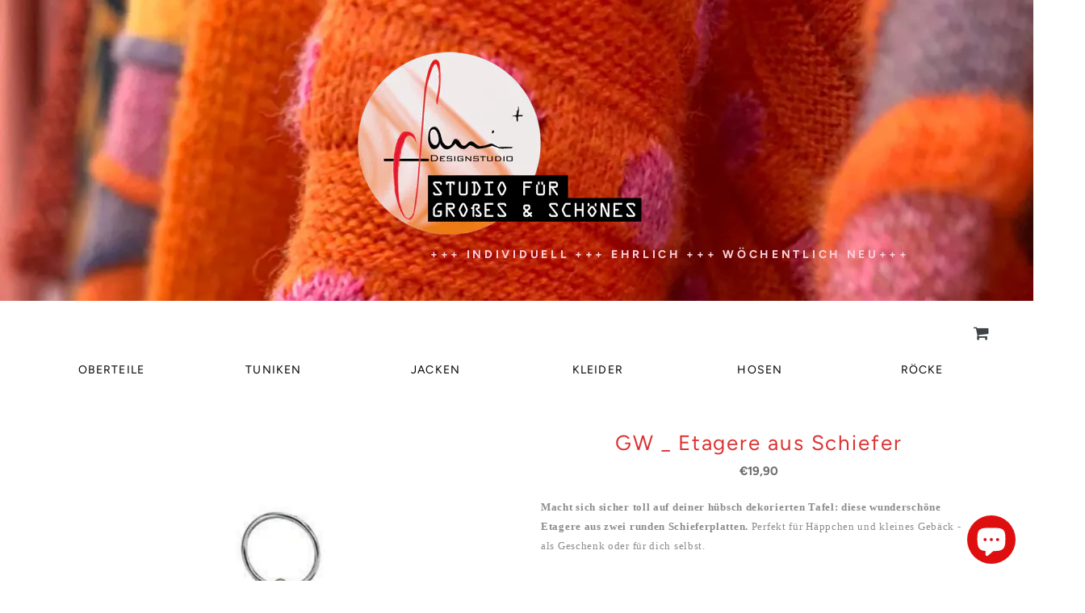

--- FILE ---
content_type: text/html; charset=utf-8
request_url: https://sani-mode.com/products/602755
body_size: 29811
content:

<!doctype html>
<html class="no-js" lang="de">
<head>
  
  <meta charset="utf-8">
  <meta http-equiv="X-UA-Compatible" content="IE=edge,chrome=1">
  <meta name="viewport" content="width=device-width,initial-scale=1">
  <meta name="theme-color" content="#000000">
  <link rel="canonical" href="https://sani-mode.com/products/602755"><link rel="shortcut icon" href="//sani-mode.com/cdn/shop/files/SANI_LOGO_32x32.jpg?v=1613702682" type="image/png"><title>GW _ Etagere aus Schiefer
&ndash; SANI MODE</title><meta name="description" content="Macht sich sicher toll auf deiner hübsch dekorierten Tafel: diese wunderschöne Etagere aus zwei runden Schieferplatten. Perfekt für Häppchen und kleines Gebäck - als Geschenk oder für dich selbst."><!-- /snippets/social-meta-tags.liquid -->




<meta property="og:site_name" content="SANI MODE">
<meta property="og:url" content="https://sani-mode.com/products/602755">
<meta property="og:title" content="GW _ Etagere aus Schiefer">
<meta property="og:type" content="product">
<meta property="og:description" content="Macht sich sicher toll auf deiner hübsch dekorierten Tafel: diese wunderschöne Etagere aus zwei runden Schieferplatten. Perfekt für Häppchen und kleines Gebäck - als Geschenk oder für dich selbst.">

  <meta property="og:price:amount" content="19,90">
  <meta property="og:price:currency" content="EUR">

<meta property="og:image" content="http://sani-mode.com/cdn/shop/files/19_f2525164-f5e9-429d-a808-a2b72e8ea5b9_1200x1200.jpg?v=1753690423">
<meta property="og:image:secure_url" content="https://sani-mode.com/cdn/shop/files/19_f2525164-f5e9-429d-a808-a2b72e8ea5b9_1200x1200.jpg?v=1753690423">


<meta name="twitter:card" content="summary_large_image">
<meta name="twitter:title" content="GW _ Etagere aus Schiefer">
<meta name="twitter:description" content="Macht sich sicher toll auf deiner hübsch dekorierten Tafel: diese wunderschöne Etagere aus zwei runden Schieferplatten. Perfekt für Häppchen und kleines Gebäck - als Geschenk oder für dich selbst.">


  <link href="//sani-mode.com/cdn/shop/t/1/assets/theme.scss.css?v=156333215139349850981767034764" rel="stylesheet" type="text/css" media="all" />

  <script>
    var theme = {
      strings: {
        addToCart: "In den Einkaufswagen legen",
        soldOut: "Ausverkauft",
        unavailable: "Nicht verfügbar",
        regularPrice: "Normaler Preis",
        sale: "Angebot",
        showMore: "Mehr anzeigen",
        showLess: "Weniger anzeigen",
        addressError: "Kann die Adresse nicht finden",
        addressNoResults: "Keine Ergebnisse für diese Adresse",
        addressQueryLimit: "Sie haben die Google- API-Nutzungsgrenze überschritten. Betrachten wir zu einem \u003ca href=\"https:\/\/developers.google.com\/maps\/premium\/usage-limits\"\u003ePremium-Paket\u003c\/a\u003e zu aktualisieren.",
        authError: "Es gab ein Problem bei der Authentifizierung Ihres Google Maps-Kontos.",
        newWindow: "Öffnet ein neues Fenster.",
        external: "Öffnet externe Webseite.",
        newWindowExternal: "Öffnet externe Webseite in einem neuen Fenster."
      },
      moneyFormat: "\u003cspan class=\"money\"\u003e€{{amount_with_comma_separator}}\u003c\/span\u003e"
    }

    document.documentElement.className = document.documentElement.className.replace('no-js', 'js');
  </script><script src="//sani-mode.com/cdn/shop/t/1/assets/lazysizes.js?v=68441465964607740661549632437" async="async"></script>
  <script src="//sani-mode.com/cdn/shop/t/1/assets/vendor.js?v=12001839194546984181553130081" defer="defer"></script>
  <script src="//sani-mode.com/cdn/shop/t/1/assets/theme.js?v=34079308146853762781639581957" defer="defer"></script>

  <script>window.performance && window.performance.mark && window.performance.mark('shopify.content_for_header.start');</script><meta name="google-site-verification" content="_BIOm7ADI8cRLzYM0bcZusPk-jLwwTflg1wT8dB3bGU">
<meta id="shopify-digital-wallet" name="shopify-digital-wallet" content="/6509461559/digital_wallets/dialog">
<meta name="shopify-checkout-api-token" content="5e5d867e8a23d7db4d1b6deb224aaae1">
<meta id="in-context-paypal-metadata" data-shop-id="6509461559" data-venmo-supported="false" data-environment="production" data-locale="de_DE" data-paypal-v4="true" data-currency="EUR">
<link rel="alternate" type="application/json+oembed" href="https://sani-mode.com/products/602755.oembed">
<script async="async" src="/checkouts/internal/preloads.js?locale=de-DE"></script>
<link rel="preconnect" href="https://shop.app" crossorigin="anonymous">
<script async="async" src="https://shop.app/checkouts/internal/preloads.js?locale=de-DE&shop_id=6509461559" crossorigin="anonymous"></script>
<script id="apple-pay-shop-capabilities" type="application/json">{"shopId":6509461559,"countryCode":"DE","currencyCode":"EUR","merchantCapabilities":["supports3DS"],"merchantId":"gid:\/\/shopify\/Shop\/6509461559","merchantName":"SANI MODE","requiredBillingContactFields":["postalAddress","email"],"requiredShippingContactFields":["postalAddress","email"],"shippingType":"shipping","supportedNetworks":["visa","maestro","masterCard","amex"],"total":{"type":"pending","label":"SANI MODE","amount":"1.00"},"shopifyPaymentsEnabled":true,"supportsSubscriptions":true}</script>
<script id="shopify-features" type="application/json">{"accessToken":"5e5d867e8a23d7db4d1b6deb224aaae1","betas":["rich-media-storefront-analytics"],"domain":"sani-mode.com","predictiveSearch":true,"shopId":6509461559,"locale":"de"}</script>
<script>var Shopify = Shopify || {};
Shopify.shop = "sani-mode.myshopify.com";
Shopify.locale = "de";
Shopify.currency = {"active":"EUR","rate":"1.0"};
Shopify.country = "DE";
Shopify.theme = {"name":"Debut","id":33215905847,"schema_name":"Debut","schema_version":"11.2.0","theme_store_id":796,"role":"main"};
Shopify.theme.handle = "null";
Shopify.theme.style = {"id":null,"handle":null};
Shopify.cdnHost = "sani-mode.com/cdn";
Shopify.routes = Shopify.routes || {};
Shopify.routes.root = "/";</script>
<script type="module">!function(o){(o.Shopify=o.Shopify||{}).modules=!0}(window);</script>
<script>!function(o){function n(){var o=[];function n(){o.push(Array.prototype.slice.apply(arguments))}return n.q=o,n}var t=o.Shopify=o.Shopify||{};t.loadFeatures=n(),t.autoloadFeatures=n()}(window);</script>
<script>
  window.ShopifyPay = window.ShopifyPay || {};
  window.ShopifyPay.apiHost = "shop.app\/pay";
  window.ShopifyPay.redirectState = null;
</script>
<script id="shop-js-analytics" type="application/json">{"pageType":"product"}</script>
<script defer="defer" async type="module" src="//sani-mode.com/cdn/shopifycloud/shop-js/modules/v2/client.init-shop-cart-sync_e98Ab_XN.de.esm.js"></script>
<script defer="defer" async type="module" src="//sani-mode.com/cdn/shopifycloud/shop-js/modules/v2/chunk.common_Pcw9EP95.esm.js"></script>
<script defer="defer" async type="module" src="//sani-mode.com/cdn/shopifycloud/shop-js/modules/v2/chunk.modal_CzmY4ZhL.esm.js"></script>
<script type="module">
  await import("//sani-mode.com/cdn/shopifycloud/shop-js/modules/v2/client.init-shop-cart-sync_e98Ab_XN.de.esm.js");
await import("//sani-mode.com/cdn/shopifycloud/shop-js/modules/v2/chunk.common_Pcw9EP95.esm.js");
await import("//sani-mode.com/cdn/shopifycloud/shop-js/modules/v2/chunk.modal_CzmY4ZhL.esm.js");

  window.Shopify.SignInWithShop?.initShopCartSync?.({"fedCMEnabled":true,"windoidEnabled":true});

</script>
<script>
  window.Shopify = window.Shopify || {};
  if (!window.Shopify.featureAssets) window.Shopify.featureAssets = {};
  window.Shopify.featureAssets['shop-js'] = {"shop-cart-sync":["modules/v2/client.shop-cart-sync_DazCVyJ3.de.esm.js","modules/v2/chunk.common_Pcw9EP95.esm.js","modules/v2/chunk.modal_CzmY4ZhL.esm.js"],"init-fed-cm":["modules/v2/client.init-fed-cm_D0AulfmK.de.esm.js","modules/v2/chunk.common_Pcw9EP95.esm.js","modules/v2/chunk.modal_CzmY4ZhL.esm.js"],"shop-cash-offers":["modules/v2/client.shop-cash-offers_BISyWFEA.de.esm.js","modules/v2/chunk.common_Pcw9EP95.esm.js","modules/v2/chunk.modal_CzmY4ZhL.esm.js"],"shop-login-button":["modules/v2/client.shop-login-button_D_c1vx_E.de.esm.js","modules/v2/chunk.common_Pcw9EP95.esm.js","modules/v2/chunk.modal_CzmY4ZhL.esm.js"],"pay-button":["modules/v2/client.pay-button_CHADzJ4g.de.esm.js","modules/v2/chunk.common_Pcw9EP95.esm.js","modules/v2/chunk.modal_CzmY4ZhL.esm.js"],"shop-button":["modules/v2/client.shop-button_CQnD2U3v.de.esm.js","modules/v2/chunk.common_Pcw9EP95.esm.js","modules/v2/chunk.modal_CzmY4ZhL.esm.js"],"avatar":["modules/v2/client.avatar_BTnouDA3.de.esm.js"],"init-windoid":["modules/v2/client.init-windoid_CmA0-hrC.de.esm.js","modules/v2/chunk.common_Pcw9EP95.esm.js","modules/v2/chunk.modal_CzmY4ZhL.esm.js"],"init-shop-for-new-customer-accounts":["modules/v2/client.init-shop-for-new-customer-accounts_BCzC_Mib.de.esm.js","modules/v2/client.shop-login-button_D_c1vx_E.de.esm.js","modules/v2/chunk.common_Pcw9EP95.esm.js","modules/v2/chunk.modal_CzmY4ZhL.esm.js"],"init-shop-email-lookup-coordinator":["modules/v2/client.init-shop-email-lookup-coordinator_DYzOit4u.de.esm.js","modules/v2/chunk.common_Pcw9EP95.esm.js","modules/v2/chunk.modal_CzmY4ZhL.esm.js"],"init-shop-cart-sync":["modules/v2/client.init-shop-cart-sync_e98Ab_XN.de.esm.js","modules/v2/chunk.common_Pcw9EP95.esm.js","modules/v2/chunk.modal_CzmY4ZhL.esm.js"],"shop-toast-manager":["modules/v2/client.shop-toast-manager_Bc-1elH8.de.esm.js","modules/v2/chunk.common_Pcw9EP95.esm.js","modules/v2/chunk.modal_CzmY4ZhL.esm.js"],"init-customer-accounts":["modules/v2/client.init-customer-accounts_CqlRHmZs.de.esm.js","modules/v2/client.shop-login-button_D_c1vx_E.de.esm.js","modules/v2/chunk.common_Pcw9EP95.esm.js","modules/v2/chunk.modal_CzmY4ZhL.esm.js"],"init-customer-accounts-sign-up":["modules/v2/client.init-customer-accounts-sign-up_DZmBw6yB.de.esm.js","modules/v2/client.shop-login-button_D_c1vx_E.de.esm.js","modules/v2/chunk.common_Pcw9EP95.esm.js","modules/v2/chunk.modal_CzmY4ZhL.esm.js"],"shop-follow-button":["modules/v2/client.shop-follow-button_Cx-w7rSq.de.esm.js","modules/v2/chunk.common_Pcw9EP95.esm.js","modules/v2/chunk.modal_CzmY4ZhL.esm.js"],"checkout-modal":["modules/v2/client.checkout-modal_Djjmh8qM.de.esm.js","modules/v2/chunk.common_Pcw9EP95.esm.js","modules/v2/chunk.modal_CzmY4ZhL.esm.js"],"shop-login":["modules/v2/client.shop-login_DMZMgoZf.de.esm.js","modules/v2/chunk.common_Pcw9EP95.esm.js","modules/v2/chunk.modal_CzmY4ZhL.esm.js"],"lead-capture":["modules/v2/client.lead-capture_SqejaEd8.de.esm.js","modules/v2/chunk.common_Pcw9EP95.esm.js","modules/v2/chunk.modal_CzmY4ZhL.esm.js"],"payment-terms":["modules/v2/client.payment-terms_DUeEqFTJ.de.esm.js","modules/v2/chunk.common_Pcw9EP95.esm.js","modules/v2/chunk.modal_CzmY4ZhL.esm.js"]};
</script>
<script id="__st">var __st={"a":6509461559,"offset":3600,"reqid":"b2fe62d0-9132-4e68-8c65-eca13754dbfc-1769141125","pageurl":"sani-mode.com\/products\/602755","u":"b3167360ccbc","p":"product","rtyp":"product","rid":6566933102644};</script>
<script>window.ShopifyPaypalV4VisibilityTracking = true;</script>
<script id="captcha-bootstrap">!function(){'use strict';const t='contact',e='account',n='new_comment',o=[[t,t],['blogs',n],['comments',n],[t,'customer']],c=[[e,'customer_login'],[e,'guest_login'],[e,'recover_customer_password'],[e,'create_customer']],r=t=>t.map((([t,e])=>`form[action*='/${t}']:not([data-nocaptcha='true']) input[name='form_type'][value='${e}']`)).join(','),a=t=>()=>t?[...document.querySelectorAll(t)].map((t=>t.form)):[];function s(){const t=[...o],e=r(t);return a(e)}const i='password',u='form_key',d=['recaptcha-v3-token','g-recaptcha-response','h-captcha-response',i],f=()=>{try{return window.sessionStorage}catch{return}},m='__shopify_v',_=t=>t.elements[u];function p(t,e,n=!1){try{const o=window.sessionStorage,c=JSON.parse(o.getItem(e)),{data:r}=function(t){const{data:e,action:n}=t;return t[m]||n?{data:e,action:n}:{data:t,action:n}}(c);for(const[e,n]of Object.entries(r))t.elements[e]&&(t.elements[e].value=n);n&&o.removeItem(e)}catch(o){console.error('form repopulation failed',{error:o})}}const l='form_type',E='cptcha';function T(t){t.dataset[E]=!0}const w=window,h=w.document,L='Shopify',v='ce_forms',y='captcha';let A=!1;((t,e)=>{const n=(g='f06e6c50-85a8-45c8-87d0-21a2b65856fe',I='https://cdn.shopify.com/shopifycloud/storefront-forms-hcaptcha/ce_storefront_forms_captcha_hcaptcha.v1.5.2.iife.js',D={infoText:'Durch hCaptcha geschützt',privacyText:'Datenschutz',termsText:'Allgemeine Geschäftsbedingungen'},(t,e,n)=>{const o=w[L][v],c=o.bindForm;if(c)return c(t,g,e,D).then(n);var r;o.q.push([[t,g,e,D],n]),r=I,A||(h.body.append(Object.assign(h.createElement('script'),{id:'captcha-provider',async:!0,src:r})),A=!0)});var g,I,D;w[L]=w[L]||{},w[L][v]=w[L][v]||{},w[L][v].q=[],w[L][y]=w[L][y]||{},w[L][y].protect=function(t,e){n(t,void 0,e),T(t)},Object.freeze(w[L][y]),function(t,e,n,w,h,L){const[v,y,A,g]=function(t,e,n){const i=e?o:[],u=t?c:[],d=[...i,...u],f=r(d),m=r(i),_=r(d.filter((([t,e])=>n.includes(e))));return[a(f),a(m),a(_),s()]}(w,h,L),I=t=>{const e=t.target;return e instanceof HTMLFormElement?e:e&&e.form},D=t=>v().includes(t);t.addEventListener('submit',(t=>{const e=I(t);if(!e)return;const n=D(e)&&!e.dataset.hcaptchaBound&&!e.dataset.recaptchaBound,o=_(e),c=g().includes(e)&&(!o||!o.value);(n||c)&&t.preventDefault(),c&&!n&&(function(t){try{if(!f())return;!function(t){const e=f();if(!e)return;const n=_(t);if(!n)return;const o=n.value;o&&e.removeItem(o)}(t);const e=Array.from(Array(32),(()=>Math.random().toString(36)[2])).join('');!function(t,e){_(t)||t.append(Object.assign(document.createElement('input'),{type:'hidden',name:u})),t.elements[u].value=e}(t,e),function(t,e){const n=f();if(!n)return;const o=[...t.querySelectorAll(`input[type='${i}']`)].map((({name:t})=>t)),c=[...d,...o],r={};for(const[a,s]of new FormData(t).entries())c.includes(a)||(r[a]=s);n.setItem(e,JSON.stringify({[m]:1,action:t.action,data:r}))}(t,e)}catch(e){console.error('failed to persist form',e)}}(e),e.submit())}));const S=(t,e)=>{t&&!t.dataset[E]&&(n(t,e.some((e=>e===t))),T(t))};for(const o of['focusin','change'])t.addEventListener(o,(t=>{const e=I(t);D(e)&&S(e,y())}));const B=e.get('form_key'),M=e.get(l),P=B&&M;t.addEventListener('DOMContentLoaded',(()=>{const t=y();if(P)for(const e of t)e.elements[l].value===M&&p(e,B);[...new Set([...A(),...v().filter((t=>'true'===t.dataset.shopifyCaptcha))])].forEach((e=>S(e,t)))}))}(h,new URLSearchParams(w.location.search),n,t,e,['guest_login'])})(!0,!0)}();</script>
<script integrity="sha256-4kQ18oKyAcykRKYeNunJcIwy7WH5gtpwJnB7kiuLZ1E=" data-source-attribution="shopify.loadfeatures" defer="defer" src="//sani-mode.com/cdn/shopifycloud/storefront/assets/storefront/load_feature-a0a9edcb.js" crossorigin="anonymous"></script>
<script crossorigin="anonymous" defer="defer" src="//sani-mode.com/cdn/shopifycloud/storefront/assets/shopify_pay/storefront-65b4c6d7.js?v=20250812"></script>
<script data-source-attribution="shopify.dynamic_checkout.dynamic.init">var Shopify=Shopify||{};Shopify.PaymentButton=Shopify.PaymentButton||{isStorefrontPortableWallets:!0,init:function(){window.Shopify.PaymentButton.init=function(){};var t=document.createElement("script");t.src="https://sani-mode.com/cdn/shopifycloud/portable-wallets/latest/portable-wallets.de.js",t.type="module",document.head.appendChild(t)}};
</script>
<script data-source-attribution="shopify.dynamic_checkout.buyer_consent">
  function portableWalletsHideBuyerConsent(e){var t=document.getElementById("shopify-buyer-consent"),n=document.getElementById("shopify-subscription-policy-button");t&&n&&(t.classList.add("hidden"),t.setAttribute("aria-hidden","true"),n.removeEventListener("click",e))}function portableWalletsShowBuyerConsent(e){var t=document.getElementById("shopify-buyer-consent"),n=document.getElementById("shopify-subscription-policy-button");t&&n&&(t.classList.remove("hidden"),t.removeAttribute("aria-hidden"),n.addEventListener("click",e))}window.Shopify?.PaymentButton&&(window.Shopify.PaymentButton.hideBuyerConsent=portableWalletsHideBuyerConsent,window.Shopify.PaymentButton.showBuyerConsent=portableWalletsShowBuyerConsent);
</script>
<script data-source-attribution="shopify.dynamic_checkout.cart.bootstrap">document.addEventListener("DOMContentLoaded",(function(){function t(){return document.querySelector("shopify-accelerated-checkout-cart, shopify-accelerated-checkout")}if(t())Shopify.PaymentButton.init();else{new MutationObserver((function(e,n){t()&&(Shopify.PaymentButton.init(),n.disconnect())})).observe(document.body,{childList:!0,subtree:!0})}}));
</script>
<script id='scb4127' type='text/javascript' async='' src='https://sani-mode.com/cdn/shopifycloud/privacy-banner/storefront-banner.js'></script><link id="shopify-accelerated-checkout-styles" rel="stylesheet" media="screen" href="https://sani-mode.com/cdn/shopifycloud/portable-wallets/latest/accelerated-checkout-backwards-compat.css" crossorigin="anonymous">
<style id="shopify-accelerated-checkout-cart">
        #shopify-buyer-consent {
  margin-top: 1em;
  display: inline-block;
  width: 100%;
}

#shopify-buyer-consent.hidden {
  display: none;
}

#shopify-subscription-policy-button {
  background: none;
  border: none;
  padding: 0;
  text-decoration: underline;
  font-size: inherit;
  cursor: pointer;
}

#shopify-subscription-policy-button::before {
  box-shadow: none;
}

      </style>

<script>window.performance && window.performance.mark && window.performance.mark('shopify.content_for_header.end');</script>
<!--Gem_Page_Header_Script-->
    


<!--End_Gem_Page_Header_Script-->
<script src="https://cdn.shopify.com/extensions/e8878072-2f6b-4e89-8082-94b04320908d/inbox-1254/assets/inbox-chat-loader.js" type="text/javascript" defer="defer"></script>
<link href="https://monorail-edge.shopifysvc.com" rel="dns-prefetch">
<script>(function(){if ("sendBeacon" in navigator && "performance" in window) {try {var session_token_from_headers = performance.getEntriesByType('navigation')[0].serverTiming.find(x => x.name == '_s').description;} catch {var session_token_from_headers = undefined;}var session_cookie_matches = document.cookie.match(/_shopify_s=([^;]*)/);var session_token_from_cookie = session_cookie_matches && session_cookie_matches.length === 2 ? session_cookie_matches[1] : "";var session_token = session_token_from_headers || session_token_from_cookie || "";function handle_abandonment_event(e) {var entries = performance.getEntries().filter(function(entry) {return /monorail-edge.shopifysvc.com/.test(entry.name);});if (!window.abandonment_tracked && entries.length === 0) {window.abandonment_tracked = true;var currentMs = Date.now();var navigation_start = performance.timing.navigationStart;var payload = {shop_id: 6509461559,url: window.location.href,navigation_start,duration: currentMs - navigation_start,session_token,page_type: "product"};window.navigator.sendBeacon("https://monorail-edge.shopifysvc.com/v1/produce", JSON.stringify({schema_id: "online_store_buyer_site_abandonment/1.1",payload: payload,metadata: {event_created_at_ms: currentMs,event_sent_at_ms: currentMs}}));}}window.addEventListener('pagehide', handle_abandonment_event);}}());</script>
<script id="web-pixels-manager-setup">(function e(e,d,r,n,o){if(void 0===o&&(o={}),!Boolean(null===(a=null===(i=window.Shopify)||void 0===i?void 0:i.analytics)||void 0===a?void 0:a.replayQueue)){var i,a;window.Shopify=window.Shopify||{};var t=window.Shopify;t.analytics=t.analytics||{};var s=t.analytics;s.replayQueue=[],s.publish=function(e,d,r){return s.replayQueue.push([e,d,r]),!0};try{self.performance.mark("wpm:start")}catch(e){}var l=function(){var e={modern:/Edge?\/(1{2}[4-9]|1[2-9]\d|[2-9]\d{2}|\d{4,})\.\d+(\.\d+|)|Firefox\/(1{2}[4-9]|1[2-9]\d|[2-9]\d{2}|\d{4,})\.\d+(\.\d+|)|Chrom(ium|e)\/(9{2}|\d{3,})\.\d+(\.\d+|)|(Maci|X1{2}).+ Version\/(15\.\d+|(1[6-9]|[2-9]\d|\d{3,})\.\d+)([,.]\d+|)( \(\w+\)|)( Mobile\/\w+|) Safari\/|Chrome.+OPR\/(9{2}|\d{3,})\.\d+\.\d+|(CPU[ +]OS|iPhone[ +]OS|CPU[ +]iPhone|CPU IPhone OS|CPU iPad OS)[ +]+(15[._]\d+|(1[6-9]|[2-9]\d|\d{3,})[._]\d+)([._]\d+|)|Android:?[ /-](13[3-9]|1[4-9]\d|[2-9]\d{2}|\d{4,})(\.\d+|)(\.\d+|)|Android.+Firefox\/(13[5-9]|1[4-9]\d|[2-9]\d{2}|\d{4,})\.\d+(\.\d+|)|Android.+Chrom(ium|e)\/(13[3-9]|1[4-9]\d|[2-9]\d{2}|\d{4,})\.\d+(\.\d+|)|SamsungBrowser\/([2-9]\d|\d{3,})\.\d+/,legacy:/Edge?\/(1[6-9]|[2-9]\d|\d{3,})\.\d+(\.\d+|)|Firefox\/(5[4-9]|[6-9]\d|\d{3,})\.\d+(\.\d+|)|Chrom(ium|e)\/(5[1-9]|[6-9]\d|\d{3,})\.\d+(\.\d+|)([\d.]+$|.*Safari\/(?![\d.]+ Edge\/[\d.]+$))|(Maci|X1{2}).+ Version\/(10\.\d+|(1[1-9]|[2-9]\d|\d{3,})\.\d+)([,.]\d+|)( \(\w+\)|)( Mobile\/\w+|) Safari\/|Chrome.+OPR\/(3[89]|[4-9]\d|\d{3,})\.\d+\.\d+|(CPU[ +]OS|iPhone[ +]OS|CPU[ +]iPhone|CPU IPhone OS|CPU iPad OS)[ +]+(10[._]\d+|(1[1-9]|[2-9]\d|\d{3,})[._]\d+)([._]\d+|)|Android:?[ /-](13[3-9]|1[4-9]\d|[2-9]\d{2}|\d{4,})(\.\d+|)(\.\d+|)|Mobile Safari.+OPR\/([89]\d|\d{3,})\.\d+\.\d+|Android.+Firefox\/(13[5-9]|1[4-9]\d|[2-9]\d{2}|\d{4,})\.\d+(\.\d+|)|Android.+Chrom(ium|e)\/(13[3-9]|1[4-9]\d|[2-9]\d{2}|\d{4,})\.\d+(\.\d+|)|Android.+(UC? ?Browser|UCWEB|U3)[ /]?(15\.([5-9]|\d{2,})|(1[6-9]|[2-9]\d|\d{3,})\.\d+)\.\d+|SamsungBrowser\/(5\.\d+|([6-9]|\d{2,})\.\d+)|Android.+MQ{2}Browser\/(14(\.(9|\d{2,})|)|(1[5-9]|[2-9]\d|\d{3,})(\.\d+|))(\.\d+|)|K[Aa][Ii]OS\/(3\.\d+|([4-9]|\d{2,})\.\d+)(\.\d+|)/},d=e.modern,r=e.legacy,n=navigator.userAgent;return n.match(d)?"modern":n.match(r)?"legacy":"unknown"}(),u="modern"===l?"modern":"legacy",c=(null!=n?n:{modern:"",legacy:""})[u],f=function(e){return[e.baseUrl,"/wpm","/b",e.hashVersion,"modern"===e.buildTarget?"m":"l",".js"].join("")}({baseUrl:d,hashVersion:r,buildTarget:u}),m=function(e){var d=e.version,r=e.bundleTarget,n=e.surface,o=e.pageUrl,i=e.monorailEndpoint;return{emit:function(e){var a=e.status,t=e.errorMsg,s=(new Date).getTime(),l=JSON.stringify({metadata:{event_sent_at_ms:s},events:[{schema_id:"web_pixels_manager_load/3.1",payload:{version:d,bundle_target:r,page_url:o,status:a,surface:n,error_msg:t},metadata:{event_created_at_ms:s}}]});if(!i)return console&&console.warn&&console.warn("[Web Pixels Manager] No Monorail endpoint provided, skipping logging."),!1;try{return self.navigator.sendBeacon.bind(self.navigator)(i,l)}catch(e){}var u=new XMLHttpRequest;try{return u.open("POST",i,!0),u.setRequestHeader("Content-Type","text/plain"),u.send(l),!0}catch(e){return console&&console.warn&&console.warn("[Web Pixels Manager] Got an unhandled error while logging to Monorail."),!1}}}}({version:r,bundleTarget:l,surface:e.surface,pageUrl:self.location.href,monorailEndpoint:e.monorailEndpoint});try{o.browserTarget=l,function(e){var d=e.src,r=e.async,n=void 0===r||r,o=e.onload,i=e.onerror,a=e.sri,t=e.scriptDataAttributes,s=void 0===t?{}:t,l=document.createElement("script"),u=document.querySelector("head"),c=document.querySelector("body");if(l.async=n,l.src=d,a&&(l.integrity=a,l.crossOrigin="anonymous"),s)for(var f in s)if(Object.prototype.hasOwnProperty.call(s,f))try{l.dataset[f]=s[f]}catch(e){}if(o&&l.addEventListener("load",o),i&&l.addEventListener("error",i),u)u.appendChild(l);else{if(!c)throw new Error("Did not find a head or body element to append the script");c.appendChild(l)}}({src:f,async:!0,onload:function(){if(!function(){var e,d;return Boolean(null===(d=null===(e=window.Shopify)||void 0===e?void 0:e.analytics)||void 0===d?void 0:d.initialized)}()){var d=window.webPixelsManager.init(e)||void 0;if(d){var r=window.Shopify.analytics;r.replayQueue.forEach((function(e){var r=e[0],n=e[1],o=e[2];d.publishCustomEvent(r,n,o)})),r.replayQueue=[],r.publish=d.publishCustomEvent,r.visitor=d.visitor,r.initialized=!0}}},onerror:function(){return m.emit({status:"failed",errorMsg:"".concat(f," has failed to load")})},sri:function(e){var d=/^sha384-[A-Za-z0-9+/=]+$/;return"string"==typeof e&&d.test(e)}(c)?c:"",scriptDataAttributes:o}),m.emit({status:"loading"})}catch(e){m.emit({status:"failed",errorMsg:(null==e?void 0:e.message)||"Unknown error"})}}})({shopId: 6509461559,storefrontBaseUrl: "https://sani-mode.com",extensionsBaseUrl: "https://extensions.shopifycdn.com/cdn/shopifycloud/web-pixels-manager",monorailEndpoint: "https://monorail-edge.shopifysvc.com/unstable/produce_batch",surface: "storefront-renderer",enabledBetaFlags: ["2dca8a86"],webPixelsConfigList: [{"id":"1248821516","configuration":"{\"webPixelName\":\"Judge.me\"}","eventPayloadVersion":"v1","runtimeContext":"STRICT","scriptVersion":"34ad157958823915625854214640f0bf","type":"APP","apiClientId":683015,"privacyPurposes":["ANALYTICS"],"dataSharingAdjustments":{"protectedCustomerApprovalScopes":["read_customer_email","read_customer_name","read_customer_personal_data","read_customer_phone"]}},{"id":"1182007564","configuration":"{\"apiKey\":\"0t4u9X7x2s\", \"host\":\"searchserverapi.com\"}","eventPayloadVersion":"v1","runtimeContext":"STRICT","scriptVersion":"5559ea45e47b67d15b30b79e7c6719da","type":"APP","apiClientId":578825,"privacyPurposes":["ANALYTICS"],"dataSharingAdjustments":{"protectedCustomerApprovalScopes":["read_customer_personal_data"]}},{"id":"989069580","configuration":"{\"config\":\"{\\\"pixel_id\\\":\\\"AW-314675403\\\",\\\"target_country\\\":\\\"DE\\\",\\\"gtag_events\\\":[{\\\"type\\\":\\\"search\\\",\\\"action_label\\\":\\\"AW-314675403\\\/xNwzCLPA0usCEMuhhpYB\\\"},{\\\"type\\\":\\\"begin_checkout\\\",\\\"action_label\\\":\\\"AW-314675403\\\/OfDXCLDA0usCEMuhhpYB\\\"},{\\\"type\\\":\\\"view_item\\\",\\\"action_label\\\":[\\\"AW-314675403\\\/ptUgCKrA0usCEMuhhpYB\\\",\\\"MC-TT693R93EJ\\\"]},{\\\"type\\\":\\\"purchase\\\",\\\"action_label\\\":[\\\"AW-314675403\\\/YQU6CKfA0usCEMuhhpYB\\\",\\\"MC-TT693R93EJ\\\"]},{\\\"type\\\":\\\"page_view\\\",\\\"action_label\\\":[\\\"AW-314675403\\\/_F9PCKTA0usCEMuhhpYB\\\",\\\"MC-TT693R93EJ\\\"]},{\\\"type\\\":\\\"add_payment_info\\\",\\\"action_label\\\":\\\"AW-314675403\\\/7xqoCLbA0usCEMuhhpYB\\\"},{\\\"type\\\":\\\"add_to_cart\\\",\\\"action_label\\\":\\\"AW-314675403\\\/e8KnCK3A0usCEMuhhpYB\\\"}],\\\"enable_monitoring_mode\\\":false}\"}","eventPayloadVersion":"v1","runtimeContext":"OPEN","scriptVersion":"b2a88bafab3e21179ed38636efcd8a93","type":"APP","apiClientId":1780363,"privacyPurposes":[],"dataSharingAdjustments":{"protectedCustomerApprovalScopes":["read_customer_address","read_customer_email","read_customer_name","read_customer_personal_data","read_customer_phone"]}},{"id":"268108044","configuration":"{\"pixel_id\":\"160177729487238\",\"pixel_type\":\"facebook_pixel\",\"metaapp_system_user_token\":\"-\"}","eventPayloadVersion":"v1","runtimeContext":"OPEN","scriptVersion":"ca16bc87fe92b6042fbaa3acc2fbdaa6","type":"APP","apiClientId":2329312,"privacyPurposes":["ANALYTICS","MARKETING","SALE_OF_DATA"],"dataSharingAdjustments":{"protectedCustomerApprovalScopes":["read_customer_address","read_customer_email","read_customer_name","read_customer_personal_data","read_customer_phone"]}},{"id":"188055820","eventPayloadVersion":"v1","runtimeContext":"LAX","scriptVersion":"1","type":"CUSTOM","privacyPurposes":["ANALYTICS"],"name":"Google Analytics tag (migrated)"},{"id":"shopify-app-pixel","configuration":"{}","eventPayloadVersion":"v1","runtimeContext":"STRICT","scriptVersion":"0450","apiClientId":"shopify-pixel","type":"APP","privacyPurposes":["ANALYTICS","MARKETING"]},{"id":"shopify-custom-pixel","eventPayloadVersion":"v1","runtimeContext":"LAX","scriptVersion":"0450","apiClientId":"shopify-pixel","type":"CUSTOM","privacyPurposes":["ANALYTICS","MARKETING"]}],isMerchantRequest: false,initData: {"shop":{"name":"SANI MODE","paymentSettings":{"currencyCode":"EUR"},"myshopifyDomain":"sani-mode.myshopify.com","countryCode":"DE","storefrontUrl":"https:\/\/sani-mode.com"},"customer":null,"cart":null,"checkout":null,"productVariants":[{"price":{"amount":19.9,"currencyCode":"EUR"},"product":{"title":"GW _ Etagere aus Schiefer","vendor":"SANI MODE","id":"6566933102644","untranslatedTitle":"GW _ Etagere aus Schiefer","url":"\/products\/602755","type":"Geschenkartikel"},"id":"54414498988300","image":{"src":"\/\/sani-mode.com\/cdn\/shop\/files\/19_f2525164-f5e9-429d-a808-a2b72e8ea5b9.jpg?v=1753690423"},"sku":"8711252022192","title":"Default Title","untranslatedTitle":"Default Title"}],"purchasingCompany":null},},"https://sani-mode.com/cdn","fcfee988w5aeb613cpc8e4bc33m6693e112",{"modern":"","legacy":""},{"shopId":"6509461559","storefrontBaseUrl":"https:\/\/sani-mode.com","extensionBaseUrl":"https:\/\/extensions.shopifycdn.com\/cdn\/shopifycloud\/web-pixels-manager","surface":"storefront-renderer","enabledBetaFlags":"[\"2dca8a86\"]","isMerchantRequest":"false","hashVersion":"fcfee988w5aeb613cpc8e4bc33m6693e112","publish":"custom","events":"[[\"page_viewed\",{}],[\"product_viewed\",{\"productVariant\":{\"price\":{\"amount\":19.9,\"currencyCode\":\"EUR\"},\"product\":{\"title\":\"GW _ Etagere aus Schiefer\",\"vendor\":\"SANI MODE\",\"id\":\"6566933102644\",\"untranslatedTitle\":\"GW _ Etagere aus Schiefer\",\"url\":\"\/products\/602755\",\"type\":\"Geschenkartikel\"},\"id\":\"54414498988300\",\"image\":{\"src\":\"\/\/sani-mode.com\/cdn\/shop\/files\/19_f2525164-f5e9-429d-a808-a2b72e8ea5b9.jpg?v=1753690423\"},\"sku\":\"8711252022192\",\"title\":\"Default Title\",\"untranslatedTitle\":\"Default Title\"}}]]"});</script><script>
  window.ShopifyAnalytics = window.ShopifyAnalytics || {};
  window.ShopifyAnalytics.meta = window.ShopifyAnalytics.meta || {};
  window.ShopifyAnalytics.meta.currency = 'EUR';
  var meta = {"product":{"id":6566933102644,"gid":"gid:\/\/shopify\/Product\/6566933102644","vendor":"SANI MODE","type":"Geschenkartikel","handle":"602755","variants":[{"id":54414498988300,"price":1990,"name":"GW _ Etagere aus Schiefer","public_title":null,"sku":"8711252022192"}],"remote":false},"page":{"pageType":"product","resourceType":"product","resourceId":6566933102644,"requestId":"b2fe62d0-9132-4e68-8c65-eca13754dbfc-1769141125"}};
  for (var attr in meta) {
    window.ShopifyAnalytics.meta[attr] = meta[attr];
  }
</script>
<script class="analytics">
  (function () {
    var customDocumentWrite = function(content) {
      var jquery = null;

      if (window.jQuery) {
        jquery = window.jQuery;
      } else if (window.Checkout && window.Checkout.$) {
        jquery = window.Checkout.$;
      }

      if (jquery) {
        jquery('body').append(content);
      }
    };

    var hasLoggedConversion = function(token) {
      if (token) {
        return document.cookie.indexOf('loggedConversion=' + token) !== -1;
      }
      return false;
    }

    var setCookieIfConversion = function(token) {
      if (token) {
        var twoMonthsFromNow = new Date(Date.now());
        twoMonthsFromNow.setMonth(twoMonthsFromNow.getMonth() + 2);

        document.cookie = 'loggedConversion=' + token + '; expires=' + twoMonthsFromNow;
      }
    }

    var trekkie = window.ShopifyAnalytics.lib = window.trekkie = window.trekkie || [];
    if (trekkie.integrations) {
      return;
    }
    trekkie.methods = [
      'identify',
      'page',
      'ready',
      'track',
      'trackForm',
      'trackLink'
    ];
    trekkie.factory = function(method) {
      return function() {
        var args = Array.prototype.slice.call(arguments);
        args.unshift(method);
        trekkie.push(args);
        return trekkie;
      };
    };
    for (var i = 0; i < trekkie.methods.length; i++) {
      var key = trekkie.methods[i];
      trekkie[key] = trekkie.factory(key);
    }
    trekkie.load = function(config) {
      trekkie.config = config || {};
      trekkie.config.initialDocumentCookie = document.cookie;
      var first = document.getElementsByTagName('script')[0];
      var script = document.createElement('script');
      script.type = 'text/javascript';
      script.onerror = function(e) {
        var scriptFallback = document.createElement('script');
        scriptFallback.type = 'text/javascript';
        scriptFallback.onerror = function(error) {
                var Monorail = {
      produce: function produce(monorailDomain, schemaId, payload) {
        var currentMs = new Date().getTime();
        var event = {
          schema_id: schemaId,
          payload: payload,
          metadata: {
            event_created_at_ms: currentMs,
            event_sent_at_ms: currentMs
          }
        };
        return Monorail.sendRequest("https://" + monorailDomain + "/v1/produce", JSON.stringify(event));
      },
      sendRequest: function sendRequest(endpointUrl, payload) {
        // Try the sendBeacon API
        if (window && window.navigator && typeof window.navigator.sendBeacon === 'function' && typeof window.Blob === 'function' && !Monorail.isIos12()) {
          var blobData = new window.Blob([payload], {
            type: 'text/plain'
          });

          if (window.navigator.sendBeacon(endpointUrl, blobData)) {
            return true;
          } // sendBeacon was not successful

        } // XHR beacon

        var xhr = new XMLHttpRequest();

        try {
          xhr.open('POST', endpointUrl);
          xhr.setRequestHeader('Content-Type', 'text/plain');
          xhr.send(payload);
        } catch (e) {
          console.log(e);
        }

        return false;
      },
      isIos12: function isIos12() {
        return window.navigator.userAgent.lastIndexOf('iPhone; CPU iPhone OS 12_') !== -1 || window.navigator.userAgent.lastIndexOf('iPad; CPU OS 12_') !== -1;
      }
    };
    Monorail.produce('monorail-edge.shopifysvc.com',
      'trekkie_storefront_load_errors/1.1',
      {shop_id: 6509461559,
      theme_id: 33215905847,
      app_name: "storefront",
      context_url: window.location.href,
      source_url: "//sani-mode.com/cdn/s/trekkie.storefront.8d95595f799fbf7e1d32231b9a28fd43b70c67d3.min.js"});

        };
        scriptFallback.async = true;
        scriptFallback.src = '//sani-mode.com/cdn/s/trekkie.storefront.8d95595f799fbf7e1d32231b9a28fd43b70c67d3.min.js';
        first.parentNode.insertBefore(scriptFallback, first);
      };
      script.async = true;
      script.src = '//sani-mode.com/cdn/s/trekkie.storefront.8d95595f799fbf7e1d32231b9a28fd43b70c67d3.min.js';
      first.parentNode.insertBefore(script, first);
    };
    trekkie.load(
      {"Trekkie":{"appName":"storefront","development":false,"defaultAttributes":{"shopId":6509461559,"isMerchantRequest":null,"themeId":33215905847,"themeCityHash":"4368888746027589277","contentLanguage":"de","currency":"EUR","eventMetadataId":"c9896c5b-f81f-455e-97c8-31d77c55cbcb"},"isServerSideCookieWritingEnabled":true,"monorailRegion":"shop_domain","enabledBetaFlags":["65f19447"]},"Session Attribution":{},"S2S":{"facebookCapiEnabled":true,"source":"trekkie-storefront-renderer","apiClientId":580111}}
    );

    var loaded = false;
    trekkie.ready(function() {
      if (loaded) return;
      loaded = true;

      window.ShopifyAnalytics.lib = window.trekkie;

      var originalDocumentWrite = document.write;
      document.write = customDocumentWrite;
      try { window.ShopifyAnalytics.merchantGoogleAnalytics.call(this); } catch(error) {};
      document.write = originalDocumentWrite;

      window.ShopifyAnalytics.lib.page(null,{"pageType":"product","resourceType":"product","resourceId":6566933102644,"requestId":"b2fe62d0-9132-4e68-8c65-eca13754dbfc-1769141125","shopifyEmitted":true});

      var match = window.location.pathname.match(/checkouts\/(.+)\/(thank_you|post_purchase)/)
      var token = match? match[1]: undefined;
      if (!hasLoggedConversion(token)) {
        setCookieIfConversion(token);
        window.ShopifyAnalytics.lib.track("Viewed Product",{"currency":"EUR","variantId":54414498988300,"productId":6566933102644,"productGid":"gid:\/\/shopify\/Product\/6566933102644","name":"GW _ Etagere aus Schiefer","price":"19.90","sku":"8711252022192","brand":"SANI MODE","variant":null,"category":"Geschenkartikel","nonInteraction":true,"remote":false},undefined,undefined,{"shopifyEmitted":true});
      window.ShopifyAnalytics.lib.track("monorail:\/\/trekkie_storefront_viewed_product\/1.1",{"currency":"EUR","variantId":54414498988300,"productId":6566933102644,"productGid":"gid:\/\/shopify\/Product\/6566933102644","name":"GW _ Etagere aus Schiefer","price":"19.90","sku":"8711252022192","brand":"SANI MODE","variant":null,"category":"Geschenkartikel","nonInteraction":true,"remote":false,"referer":"https:\/\/sani-mode.com\/products\/602755"});
      }
    });


        var eventsListenerScript = document.createElement('script');
        eventsListenerScript.async = true;
        eventsListenerScript.src = "//sani-mode.com/cdn/shopifycloud/storefront/assets/shop_events_listener-3da45d37.js";
        document.getElementsByTagName('head')[0].appendChild(eventsListenerScript);

})();</script>
  <script>
  if (!window.ga || (window.ga && typeof window.ga !== 'function')) {
    window.ga = function ga() {
      (window.ga.q = window.ga.q || []).push(arguments);
      if (window.Shopify && window.Shopify.analytics && typeof window.Shopify.analytics.publish === 'function') {
        window.Shopify.analytics.publish("ga_stub_called", {}, {sendTo: "google_osp_migration"});
      }
      console.error("Shopify's Google Analytics stub called with:", Array.from(arguments), "\nSee https://help.shopify.com/manual/promoting-marketing/pixels/pixel-migration#google for more information.");
    };
    if (window.Shopify && window.Shopify.analytics && typeof window.Shopify.analytics.publish === 'function') {
      window.Shopify.analytics.publish("ga_stub_initialized", {}, {sendTo: "google_osp_migration"});
    }
  }
</script>
<script
  defer
  src="https://sani-mode.com/cdn/shopifycloud/perf-kit/shopify-perf-kit-3.0.4.min.js"
  data-application="storefront-renderer"
  data-shop-id="6509461559"
  data-render-region="gcp-us-east1"
  data-page-type="product"
  data-theme-instance-id="33215905847"
  data-theme-name="Debut"
  data-theme-version="11.2.0"
  data-monorail-region="shop_domain"
  data-resource-timing-sampling-rate="10"
  data-shs="true"
  data-shs-beacon="true"
  data-shs-export-with-fetch="true"
  data-shs-logs-sample-rate="1"
  data-shs-beacon-endpoint="https://sani-mode.com/api/collect"
></script>
</head>
<body>
<div class="gem-container">
	 

<!--GEM_HEADER-->

<link data-instant-track rel="stylesheet" type="text/css" href="https://cdnjs.cloudflare.com/ajax/libs/font-awesome/4.6.3/css/font-awesome.min.css" class="gf-style" />
<link data-instant-track rel="stylesheet" type="text/css" href="https://d1um8515vdn9kb.cloudfront.net/files/vendor.css?refresh=1" class="gf-style" />
<link data-instant-track rel="stylesheet" type="text/css" href="//sani-mode.com/cdn/shop/t/1/assets/gem-page-product-1617824245.css?v=160789355718244632871631125708" class="gf_page_style">
<link data-instant-track rel="stylesheet" type="text/css" href= "https://d1um8515vdn9kb.cloudfront.net/libs/css/owl.carousel.min.css" class="gf_libs">
<link data-instant-track rel="stylesheet" type="text/css" href= "https://d1um8515vdn9kb.cloudfront.net/libs/css/gfv1instagram.css" class="gf_libs">
<link data-instant-track rel="stylesheet" type="text/css" href= "https://d1um8515vdn9kb.cloudfront.net/files/gfv1animate.min.css" class="gf_libs">
<!--GEM_HEADER_END-->
 
<!--Gem_Page_Main_Editor--><div class="clearfix"></div><div class="gryffeditor">
<div data-label="Product" id="m-1565190991693" class="module-wrap" data-icon="gpicon-product" data-ver="3" data-id="1565190991693" style="min-height: auto;" data-status="dynamic"><div class="module" data-variant="auto" style="" data-current-variant="39371696799796"><form method="post" action="/cart/add" id="" accept-charset="UTF-8" class="AddToCartForm " enctype="multipart/form-data" data-productid="6566933102644"><input type="hidden" name="form_type" value="product" /><input type="hidden" name="utf8" value="✓" /><input name="id" type="hidden" value="54414498988300" data-productid="6566933102644"><div data-index="1" class="item-content"><div data-label="Parallax" data-key="parallax" id="m-1617824426314" class="module-wrap" data-icon="gpicon-parallax" data-ver="1.0" data-id="1617824426314" style="height: auto;"><div class="gf_parallax-bg"></div><div class="module gf_parallax " data-image="https://ucarecdn.com/88ff9165-5bf4-4513-b521-7eecbccafe9b/-/format/auto/-/preview/3000x3000/-/quality/lighter/" data-speed="0.2" data-height="" data-mobile="1"><span data-index="1" class="item-content"><div data-label="Image" data-key="image" id="e-1617824426332" class="element-wrap" data-icon="gpicon-image" data-ver="1.0" data-id="1617824426332" data-resolution="3000x3000"><div class="elm gf-elm-center gf_elm-left-xs gf-elm-center-md gf-elm-center-sm gf-elm-center-xs gf-elm-center-lg" data-exc=""><a href="https://sani-mode.com/pages/shopsanidesignstudio" target=""><img src="https://ucarecdn.com/cdb585b6-b0b8-4dd9-80e3-dba802623e6b/-/format/auto/-/preview/3000x3000/-/quality/lighter/" alt="" class="gf_image" data-gemlang="en" data-width="auto" data-height="auto" title="" natural-width="400" natural-height="234"></a></div></div><div data-label="Row" data-key="row" id="r-1617824426313" class="gf_row" data-icon="gpicon-row" data-id="1617824426313" data-extraclass="" data-layout-lg="3+9" data-layout-md="12" data-layout-sm="12" data-layout-xs="12"><div class="gf_column gf_col-lg-12 gf_col-md-12 gf_col-sm-12 gf_col-xs-12" id="c-1617791569984" data-id="1617791569984"><div data-label="Heading" data-key="heading" id="e-1617824426318" class="element-wrap" data-icon="gpicon-heading" data-ver="1" data-id="1617824426318"><div class="elm text-edit gf-elm-center gf-elm-center-md gf-elm-center-sm gf-elm-center-xs gf-elm-center-lg" data-gemlang="en" data-exc=""><strong>&nbsp;+++ INDIVIDUELL +++ EHRLICH +++ WÖCHENTLICH NEU+++</strong></div></div></div></div></span></div></div><div data-label="Row" data-key="row" id="r-1617824452619" class="gf_row" data-icon="gpicon-row" data-id="1617824452619"><div class="gf_col-lg-12 gf_column" id="c-1617822621406" data-id="1617822621406"><div data-label="Icon" data-key="icon" id="e-1617824452701" class="element-wrap" data-icon="gpicon-icon" data-ver="1.0" data-id="1617824452701"><div class="elm gf-elm-center gf-elm-right-md gf-elm-right-sm gf-elm-right-xs gf-elm-right-lg" data-exc=""><a href="https://sani-mode.com/cart" target="" aria-describedby="a11y-external-message"><div class="gf_icon-wrap" style="color: rgb(61, 66, 70);"><i class="gf_icon fa fa-shopping-cart"></i></div></a></div></div></div></div><div data-label="Row" data-key="row" id="r-1617824467401" class="gf_row gf_row-gap-0" data-icon="gpicon-row" data-id="1617824467401" data-extraclass="" data-row-gap="0px"><div class="gf_column gf_col-lg-12 gf_col-md-12 gf_col-sm-12 gf_col-xs-12" id="c-1617791989725" data-id="1617791989725"><div data-label="Carousel" data-key="carousel" id="m-1617824467458" class="module-wrap" data-icon="gpicon-carousel" data-ver="1.0" data-id="1617824467458" style="display: block;"><div class="module main-slider owl-carousel owl-theme " data-collg="6" data-colmd="6" data-colsm="6" data-colxs="6" data-marginlg="5px" data-marginmd="5px" data-marginsm="5px" data-marginxs="0px" data-dotslg="0" data-dotsmd="0" data-dotssm="0" data-dotsxs="0" data-navlg="0" data-navmd="0" data-navsm="0" data-navxs="0" data-navspeed="1200" data-autoplay="0" data-autoplaytimeout="5000" data-autoplayhoverpause="1" data-loop="0"><div class="item"><div data-index="1" class="item-content"><div data-label="Button" data-key="button" id="e-1617824467487" class="element-wrap" data-icon="gpicon-gpicon-button" data-ver="1.0" data-id="1617824467487"><div class="elm gf-elm-center gf-elm-center-md gf-elm-center-sm gf-elm-center-lg gf-elm-center-xs" data-stretch-lg="0" data-stretch-xs="0"><a class="button btn gf_button" href="/collections/sani-designstudio-_-oberteile" target="" data-scroll-speed="2000" data-exc="" data-scroll-speed-xs="2000"><span>oberteile</span></a></div></div></div></div><div class="item"><div data-index="2" class="item-content"><div data-label="Button" data-key="button" id="e-1617824467390" class="element-wrap" data-icon="gpicon-gpicon-button" data-ver="1.0" data-id="1617824467390"><div class="elm gf-elm-center gf-elm-center-md gf-elm-center-sm gf-elm-center-lg gf-elm-center-xs" data-stretch-lg="0" data-stretch-xs="0"><a class="button btn gf_button" href="/collections/sani-designstudio-_-tuniken" target="" data-scroll-speed="2000" data-exc="" data-scroll-speed-xs="2000"><span>TUNIKEN</span></a></div></div></div></div><div class="item"><div data-index="3" class="item-content"><div data-label="Button" data-key="button" id="e-1617824467509" class="element-wrap" data-icon="gpicon-gpicon-button" data-ver="1.0" data-id="1617824467509"><div class="elm gf-elm-center gf-elm-center-md gf-elm-center-sm gf-elm-center-lg gf-elm-center-xs" data-stretch-lg="0" data-stretch-xs="0"><a class="button btn gf_button" href="/collections/sani-designstudio-_-jacken" target="" data-scroll-speed="2000" data-exc="" data-scroll-speed-xs="2000"><span>JACKEN</span></a></div></div></div></div><div class="item"><div data-index="4" class="item-content"><div data-label="Button" data-key="button" id="e-1617824467420" class="element-wrap" data-icon="gpicon-gpicon-button" data-ver="1.0" data-id="1617824467420"><div class="elm gf-elm-center gf-elm-center-md gf-elm-center-sm gf-elm-center-lg gf-elm-center-xs" data-stretch-lg="0" data-stretch-xs="0"><a class="button btn gf_button" href="/collections/sani-designstudio-kleider" target="" data-scroll-speed="2000" data-exc="" data-scroll-speed-xs="2000"><span>KLEIDER</span></a></div></div></div></div><div class="item"><div data-index="5" class="item-content"><div data-label="Button" data-key="button" id="e-1617824467403" class="element-wrap" data-icon="gpicon-gpicon-button" data-ver="1.0" data-id="1617824467403"><div class="elm gf-elm-center gf-elm-center-md gf-elm-center-sm gf-elm-center-lg gf-elm-center-xs" data-stretch-lg="0" data-stretch-xs="0"><a class="button btn gf_button" href="/collections/sani-designstudio-_-hosen" target="" data-scroll-speed="2000" data-exc="" data-scroll-speed-xs="2000"><span>HOSEN</span></a></div></div></div></div><div class="item"><div data-index="6" class="item-content"><div data-label="Button" data-key="button" id="e-1617824467414" class="element-wrap" data-icon="gpicon-gpicon-button" data-ver="1.0" data-id="1617824467414"><div class="elm gf-elm-center gf-elm-center-md gf-elm-center-sm gf-elm-center-lg gf-elm-center-xs" data-stretch-lg="0" data-stretch-xs="0"><a class="button btn gf_button" href="/collections/sani-_-designstudio-rocke" target="" data-scroll-speed="2000" data-exc="" data-scroll-speed-xs="2000"><span>RÖCKE</span></a></div></div></div></div></div><div class="gf-carousel-loading"><div class="gf-caousel-ripple"><div></div><div></div></div></div></div></div></div><div data-label="Row" id="r-1565190991570" class="gf_row" data-icon="gpicon-row" data-id="1565190991570" data-extraclass=""><div class="gf_column gf_col-md-6" id="c-1539334939701" data-id="1539334939701" style="min-height: auto;"><div class="module-wrap" id="m-1565190991693-0" data-id="1565190991693-0" data-label="(P) Image" data-status="dynamic"><div class="module gf_module-left gf_module-left-lg gf_module--md gf_module--sm gf_module--xs" data-effect="zoom" data-pid="6566933102644"><img class="gf_product-image gf_featured-image" src="//sani-mode.com/cdn/shop/files/19_f2525164-f5e9-429d-a808-a2b72e8ea5b9_2048x2048.jpg?v=1753690423" data-zoom="//sani-mode.com/cdn/shop/files/19_f2525164-f5e9-429d-a808-a2b72e8ea5b9_2048x2048.jpg?v=1753690423" alt="GW _ Etagere aus Schiefer" style="width: auto; height: auto"></div></div><div data-label="Row" data-key="row" id="r-1619782366921" class="gf_row" data-icon="gpicon-row" data-id="1619782366921"><div class="gf_column gf_col-lg-12 gf_col-md-12 gf_col-sm-12 gf_col-xs-12" id="c-1619782366910" data-id="1619782366910"><div data-label="(P) Image List" id="m-1565190991575" class="module-wrap" data-icon="gpicon-product-image" data-ver="2" data-id="1565190991575" data-status="dynamic"><div class="module gf_module-left gf_module-left-lg gf_module-center-md gf_module-center-sm gf_module-center-xs " data-pid="6566933102644" data-style="default" data-spacing="15px" data-collg="4" data-colmd="4" data-colsm="3" data-colxs="3" data-dotslg="0" data-dotsmd="0" data-dotssm="1" data-dotsxs="1" data-navlg="1" data-navmd="1" data-navsm="0" data-navxs="0" data-navspeed="" data-loop="0" data-mlg="15px" data-mmd="5px" data-msm="5px" data-mxs="5px" data-gallery="0" data-borderactive="0"><div class="gf_product-images-list "><a class="item" href="#"><img class="gf_product-image-thumb" src="//sani-mode.com/cdn/shop/files/19_f2525164-f5e9-429d-a808-a2b72e8ea5b9_480x480.jpg?v=1753690423" data-image="//sani-mode.com/cdn/shop/files/19_f2525164-f5e9-429d-a808-a2b72e8ea5b9_2048x2048.jpg?v=1753690423" data-zoom="//sani-mode.com/cdn/shop/files/19_f2525164-f5e9-429d-a808-a2b72e8ea5b9_2048x2048.jpg?v=1753690423" alt="GW _ Etagere aus Schiefer"></a></div></div></div></div></div></div><div class="gf_column gf_col-md-6" id="c-1539334940899" data-id="1539334940899"><div data-label="Row" id="r-1565192558469" class="gf_row" data-icon="gpicon-row" data-id="1565192558469" data-extraclass="" style="display: block;"><div class="gf_column gf_col-lg-12 gf_col-md-12 gf_col-sm-12 gf_col-xs-12" id="c-1565192558416" data-id="1565192558416" style="min-height: auto;"><div class="module-wrap" id="m-1565190991693-1" data-id="1565190991693-1" data-label="(P) Title" data-status="dynamic"><div class="module gf_module-center gf_module-center-lg gf_module-center-md gf_module-center-sm gf_module-center-xs " data-pid="6566933102644"><h3 itemprop="name" class="product-single__title"><a href="/products/602755" class="gf_product-title">GW _ Etagere aus Schiefer</span></a></h3></div></div><div data-label="Row" data-key="row" id="r-1619782282280" class="gf_row" data-icon="gpicon-row" data-id="1619782282280"><div class="gf_column gf_col-lg-12 gf_col-md-12 gf_col-sm-12 gf_col-xs-12" id="c-1619782282264" data-id="1619782282264"><div class="module-wrap" id="m-1565190991693-2" data-id="1565190991693-2" data-label="(P) Price" data-status="dynamic" style="display: block;"><div class="module gf_module-center gf_module-center-lg gf_module-center-md gf_module-center-sm gf_module-center-xs " data-pid="6566933102644"><div class="gf_product-prices"><span class="gf_product-compare-price money" style="margin-right: 5px!important;" itemprop="price" data-price-compare-at=""><span class="money">€0,00</span></span><span class="gf_product-price money" itemprop="price" data-price=""><span class="money">€19,90</span></span></span></span></span></div></div></div></div></div></div></div><div data-label="Row" id="r-1565269101726" class="gf_row" data-icon="gpicon-row" data-id="1565269101726"><div class="gf_col-lg-12 gf_column" id="c-1565269101804" data-id="1565269101804"><div data-label="(P) Description" id="m-1565269139884" class="module-wrap" data-icon="gpicon-product-description" data-ver="1" data-id="1565269139884" data-status="dynamic" style="display: block;"><div class="module gf_module- gf_module--lg gf_module--md gf_module--sm gf_module--xs gf_module- " data-pid="6566933102644" data-readmore="0" data-moretext="MEHR ANZEIGEN" data-lesstext="WENIGER ANZEIGEN" data-readmoreheight="350px"><div class="gf_product-desc"><span style="font-family: 'Avenir Next';font-size: 13px;font-weight: bold;">Macht sich sicher toll auf deiner hübsch dekorierten Tafel: diese wunderschöne Etagere aus zwei runden Schieferplatten. </span><span style="font-family: 'Avenir Next';font-size: 13px;">Perfekt für  Häppchen und kleines Gebäck - als Geschenk oder für dich selbst.</span></div></div></div></div></div><div data-label="Row" data-key="row" id="r-1619782384306" class="gf_row" data-icon="gpicon-row" data-id="1619782384306" data-layout-lg="12" data-extraclass="" data-layout-md="12" data-layout-sm="12" data-layout-xs="12"><div class="gf_column gf_col-lg-12 gf_col-md-12 gf_col-sm-12 gf_col-xs-12" id="c-1619782384257" data-id="1619782384257"><div data-label="(P) Swatches" id="m-1591443436087" class="module-wrap" data-icon="gpicon-product-swatches" data-ver="1.0" data-id="1591443436087" data-status="dynamic"><div class="module gf_module-left gf_module-left-lg gf_module--md gf_module-center-sm gf_module-center-xs " data-group="" data-swatch-text="1" data-pid="6566933102644" data-swatcher-hide="All" data-swatcher-hideother="" data-none-option="" data-soldout="1" data-soldout-color="#000000" data-background="e30="><code class="gf_swatches-data" style="display: none!important;"></code></div></div></div></div><div data-label="Row" data-key="row" id="r-1619782454091" class="gf_row" data-icon="gpicon-row" data-id="1619782454091" data-layout-lg="12" data-extraclass="" data-layout-md="12" data-layout-sm="12" data-layout-xs="12"><div class="gf_column gf_col-lg-12 gf_col-md-12 gf_col-sm-12 gf_col-xs-12" id="c-1619782454077" data-id="1619782454077"><div class="module-wrap" id="m-1565190991693-3" data-id="1565190991693-3" data-label="(P) Cart Button" data-status="dynamic"><div class="module gf_module-left gf_module-left-lg gf_module--md gf_module-center-sm gf_module-center-xs " data-pid="6566933102644" data-text="Zum Warenkorb hinzufügen" data-soldouttext="Ausverkauft" data-ajaxcart="0" data-cbto="custom" data-editlink="" data-ajaxtext="Adding..." data-thankyoutext="Thank you!" data-successmessage="Added to cart! [cart label=View Cart] or [continue label=Continue Shopping]." data-effect="" data-ani="gf_ani-shakeLeftRight" data-interval="4000"><button type="submit" name="add" id="" class="gf_add-to-cart product-form-product-template button btn  "><span class="AddToCartText">Zum Warenkorb hinzufügen</span></button></div></div></div></div></div></div></div><div class="gf_clearfix"></div><input type="hidden" id="gf-hidden-variant54414498988300" value="54414498988300" data-compare-price="€0,00" data-price="€19,90"><script type="text/plain" class="product-json" id="product-json6566933102644">{"id":6566933102644,"title":"GW _ Etagere aus Schiefer","handle":"602755","description":"\u003cspan style=\"font-family: 'Avenir Next';font-size: 13px;font-weight: bold;\"\u003eMacht sich sicher toll auf deiner hübsch dekorierten Tafel: diese wunderschöne Etagere aus zwei runden Schieferplatten. \u003c\/span\u003e\u003cspan style=\"font-family: 'Avenir Next';font-size: 13px;\"\u003ePerfekt für  Häppchen und kleines Gebäck - als Geschenk oder für dich selbst.\u003c\/span\u003e","published_at":"2021-08-23T21:05:47+02:00","created_at":"2021-08-23T21:05:47+02:00","vendor":"SANI MODE","type":"Geschenkartikel","tags":["Interior"],"price":1990,"price_min":1990,"price_max":1990,"available":true,"price_varies":false,"compare_at_price":0,"compare_at_price_min":0,"compare_at_price_max":0,"compare_at_price_varies":false,"variants":[{"id":54414498988300,"title":"Default Title","option1":"Default Title","option2":null,"option3":null,"sku":"8711252022192","requires_shipping":true,"taxable":true,"featured_image":null,"available":true,"name":"GW _ Etagere aus Schiefer","public_title":null,"options":["Default Title"],"price":1990,"weight":0,"compare_at_price":0,"inventory_management":"shopify","barcode":"8711252022192","requires_selling_plan":false,"selling_plan_allocations":[]}],"images":["\/\/sani-mode.com\/cdn\/shop\/files\/19_f2525164-f5e9-429d-a808-a2b72e8ea5b9.jpg?v=1753690423"],"featured_image":"\/\/sani-mode.com\/cdn\/shop\/files\/19_f2525164-f5e9-429d-a808-a2b72e8ea5b9.jpg?v=1753690423","options":["Title"],"media":[{"alt":null,"id":63813458690316,"position":1,"preview_image":{"aspect_ratio":0.707,"height":2245,"width":1587,"src":"\/\/sani-mode.com\/cdn\/shop\/files\/19_f2525164-f5e9-429d-a808-a2b72e8ea5b9.jpg?v=1753690423"},"aspect_ratio":0.707,"height":2245,"media_type":"image","src":"\/\/sani-mode.com\/cdn\/shop\/files\/19_f2525164-f5e9-429d-a808-a2b72e8ea5b9.jpg?v=1753690423","width":1587}],"requires_selling_plan":false,"selling_plan_groups":[],"content":"\u003cspan style=\"font-family: 'Avenir Next';font-size: 13px;font-weight: bold;\"\u003eMacht sich sicher toll auf deiner hübsch dekorierten Tafel: diese wunderschöne Etagere aus zwei runden Schieferplatten. \u003c\/span\u003e\u003cspan style=\"font-family: 'Avenir Next';font-size: 13px;\"\u003ePerfekt für  Häppchen und kleines Gebäck - als Geschenk oder für dich selbst.\u003c\/span\u003e"}</script><input type="hidden" name="product-id" value="6566933102644" /></form></div></div><!--gfsplit--><div data-label="Row" id="r-1543484677276" class="gf_row gf_row-gap-15 gf_row-fluid gf_row-no-padding" data-icon="gpicon-row" data-id="1543484677276" data-extraclass="" style="visibility: visible; display: block;" data-row-gap="15px"><div class="gf_col-md-12 gf_column" id="c-1543484677278" data-id="1543484677278" style="min-height: auto;"><div data-label="Icon" id="e-1568800365691" class="element-wrap" data-icon="gpicon-icon" data-ver="1" data-id="1568800365691"><div class="elm gf-elm-center gf-elm-center-lg gf-elm-center-md gf-elm-center-sm gf-elm-center-xs" data-exc=""><div class="gf_icon-wrap" style="color: rgb(221, 51, 51);"><i class="gf_icon fa fa-angle-double-down"></i></div></div></div><div data-label="Row" data-key="row" id="r-1618478113565" class="gf_row gf_row-fluid gf_row-no-padding" data-icon="gpicon-row" data-id="1618478113565" style="display: block; flex-wrap: unset; visibility: visible;" data-extraclass=""><div class="gf_col-lg-12 gf_column" id="c-1617793461812" data-id="1617793461812" style="display: block; flex-direction: unset; justify-content: unset; min-height: auto;"><div data-label="Heading" id="e-1618478113663" class="element-wrap" data-icon="gpicon-heading" data-ver="1" data-id="1618478113663"><div class="elm text-edit gf-elm-center gf-elm-center-md gf-elm-center-sm gf-elm-center-xs gf-elm-center-lg" data-gemlang="en" data-exc=""><h1><font color="#777777">BRANDNEU IM SHOP</font></h1></div></div><div data-label="Product List" data-key="product-list" id="m-1619782208106" class="module-wrap" data-icon="gpicon-product-list" data-ver="1.0" data-id="1619782208106" style="min-height: auto;"><div class="module " data-cid="260611801140" data-chandle="sani-designstudio-_-neuheiten" data-limit="6" data-collg="6" data-colmd="3" data-colsm="3" data-colxs="2"><div class="item-content item-content-no-placeholder"><div class="gf_row gf_row-no-width gf_row_no_tools gf_row-no-padding"><div class="gf_column gf_col_no_tools gf_col-xs-6 gf_col-sm-4 gf_col-md-4 gf_col-lg-2" style="padding: 10px !important"><div data-label="Product" id="m-1619782208106-child1" class="module-wrap" data-id="1619782208106-child1" data-index="1" style="min-height: auto;"><div class="module" data-variant="auto" style="" data-current-variant="39323711504436"><form method="post" action="/cart/add" id="" accept-charset="UTF-8" class="AddToCartForm" enctype="multipart/form-data" data-productid="11720795488524"><input type="hidden" name="form_type" value="product" /><input type="hidden" name="utf8" value="✓" /><input name="id" type="hidden" value="54589674651916" data-productid="11720795488524"><div data-index="1" class="item-content"><div class="module-wrap" id="m-1619782208106-child1-0" data-id="1619782208106-child1-0" data-label="(P) Image"><div class="module gf_module-center gf_module-center-lg gf_module--md gf_module--sm gf_module--xs" data-effect="hover" data-pid="11720795488524" data-image-type="variant" data-default-variant="" data-select-text="" data-zoom-level="1.2" data-ori-size="1024x1024" data-displaytype="percentage" data-displayunit="%" data-badgemod="1"><a href="/products/710774-2" class="img-holder"><div class="gf_product-badge-anchor gf_pb_top-right active"><div class="gf_badge-text-wrap gf_pb_top-ribbon"><span><span>NEU </span></span></div></div><img class="gf_product-image gf_featured-image" src="//sani-mode.com/cdn/shop/files/9_183ed77f-8878-43a5-8997-195e4bc8112f_1024x1024.jpg?v=1765377170" data-zoom="//sani-mode.com/cdn/shop/files/9_183ed77f-8878-43a5-8997-195e4bc8112f_2048x2048.jpg?v=1765377170" alt="Produktbild SINNE _ Barrel Trousers Farbe~Beige  Größe~1 Größe~2 Größe~3 Größe~4 " natural-width="1587" natural-height="2245" data-width="auto" data-height="auto" style="width: auto; height: auto"><img class="gf_product-image gf_product-image-hover" src="//sani-mode.com/cdn/shop/files/8_c43bea46-4ec0-4ec6-b661-45c3f260d2d9_1024x1024.jpg?v=1765377167" alt="Produktbild SINNE _ Barrel Trousers Farbe~Beige  Größe~1 Größe~2 Größe~3 Größe~4 " natural-width="1587" natural-height="2245" data-width="auto" data-height="auto" style="width: auto; height: auto"></a></div></div><div class="module-wrap" id="m-1619782208106-child1-1" data-id="1619782208106-child1-1" data-label="(P) Title"><div class="module gf_module-center gf_module-center-lg gf_module--md gf_module--sm gf_module--xs " data-pid="11720795488524"><h3 itemprop="name" class="product-single__title"><a href="/products/710774-2" class="gf_product-title">SINNE _ Barrel Trousers</span></a></h3></div></div><div class="module-wrap" id="m-1619782208106-child1-2" data-id="1619782208106-child1-2" data-label="(P) Price"><div class="module gf_module-center gf_module-center-lg gf_module--md gf_module--sm gf_module--xs " data-pid="11720795488524" data-round-decimals="0" data-round-to="99"><div class="gf_product-prices" data-oldformat="<span class='money'>€{{amount_with_comma_separator}}</span>" data-oldcurrency="EUR"><span class="gf_product-price money" itemprop="price" data-price=""><span class="money">€139,90</span></span></span></span></span></div></div></div><div data-label="(P) View More" data-key="p-view-more" id="m-1619782208106-child1-4" class="module-wrap" data-icon="gpicon-product-cartbutton" data-ver="1.0" data-id="1619782208106-child1-4"><div data-phandle="710774-2" class="module gf_module-center gf_module-center-lg gf_module--md gf_module--sm gf_module--xs " data-stretch-lg="0" data-stretch-md="0" data-stretch-sm="0" data-stretch-xs="0"><a href="/products/710774-2?variant=54589674651916" target="" class="gf_view-more button btn "><span>ZUM ARTIKEL</span></a></div></div></div><div class="gf_clearfix"></div><input type="hidden" id="gf-hidden-variant54589674619148" value="54589674619148" data-compare-price="" data-price="€139,90"><input type="hidden" id="gf-hidden-variant54589674651916" value="54589674651916" data-compare-price="" data-price="€139,90"><input type="hidden" id="gf-hidden-variant54589674684684" value="54589674684684" data-compare-price="" data-price="€139,90"><input type="hidden" id="gf-hidden-variant54589674717452" value="54589674717452" data-compare-price="" data-price="€139,90"><input type="hidden" id="gf-hidden-variant54589674750220" value="54589674750220" data-compare-price="" data-price="€139,90"><input type="hidden" id="gf-hidden-variant54589674782988" value="54589674782988" data-compare-price="" data-price="€139,90"><input type="hidden" id="gf-hidden-variant54589674815756" value="54589674815756" data-compare-price="" data-price="€139,90"><input type="hidden" id="gf-hidden-variant54589674848524" value="54589674848524" data-compare-price="" data-price="€139,90"><input type="hidden" id="gf-hidden-variant54589674881292" value="54589674881292" data-compare-price="" data-price="€139,90"><input type="hidden" id="gf-hidden-variant54589674914060" value="54589674914060" data-compare-price="" data-price="€139,90"><input type="hidden" id="gf-hidden-variant54589674946828" value="54589674946828" data-compare-price="" data-price="€139,90"><input type="hidden" id="gf-hidden-variant54589674979596" value="54589674979596" data-compare-price="" data-price="€139,90"><script type="text/plain" class="product-json" id="product-json11720795488524">{"id":11720795488524,"title":"SINNE _ Barrel Trousers","handle":"710774-2","description":"\u003cspan style=\"font-family: 'Avenir Next';font-size: 13px;font-weight: bold;\"\u003eSINNE _ Barrel Trousers\u003cbr\u003e\u003cbr\u003e\u003c\/span\u003e\u003cspan style=\"font-family: 'Avenir Next';font-size: 13px;\"\u003eDie SINNE _ Barrel Trousers sind der perfekte Mix aus Lässigkeit und moderner Silhouette. Der Barrel-Schnitt sorgt für einen trendigen Look: an den Beinen weit, an der Taille schmal gehalten und am Saum wieder etwas schmäler – das macht die Hose besonders figurschmeichelnd.\u003cbr\u003eDer schwere Sweatshirtstoff aus hochwertiger Baumwollmischung liegt angenehm auf der Haut und bietet gleichzeitig Struktur und Halt. Eine Teilungsnaht an der Vorderseite mit einer ausspringenden Tasche verleiht der Hose einen raffinierten Twist. Der seitliche Gummibund hinten sorgt für eine bequeme Passform.\u003cbr\u003e\u003cbr\u003e✔ Material: 95 % Baumwolle, 5 % Lycra\u003cbr\u003e✔ Moderner Barrel-Schnitt – weit an den Beinen, schmal an Taille und Saum\u003cbr\u003e✔ Teilungsnaht vorne mit ausspringender Tasche\u003cbr\u003e✔ Seitlicher und hinterer Gummibund für bequemen Sitz\u003cbr\u003e✔ Gefertigt aus schwerem Sweatshirtstoff\u003cbr\u003e✔ Erhältlich in drei Farben\u003cbr\u003e✔ Perfekt kombinierbar mit farblich passenden Oberteilen aus demselben Material\u003cbr\u003e\u003cbr\u003e✔ Größen:\u003cbr\u003e– Größe 1 entspricht Gr. 38–40\u003cbr\u003e– Größe 2 entspricht Gr. 42–44\u003cbr\u003e– Größe 3 entspricht Gr. 46–48\u003cbr\u003e– Größe 4 entspricht Gr. 50–52\u003c\/span\u003e","published_at":"2025-12-10T15:32:40+01:00","created_at":"2025-12-10T15:32:40+01:00","vendor":"SINNE","type":"Mode","tags":["Barrel","Beige","Echt Groß","gerade Hose","Grün","Hose","Klein \u0026 Fein","Sand","Schwarz","Weite Hose"],"price":13990,"price_min":13990,"price_max":13990,"available":true,"price_varies":false,"compare_at_price":null,"compare_at_price_min":0,"compare_at_price_max":0,"compare_at_price_varies":false,"variants":[{"id":54589674619148,"title":"Khaki \/ 1","option1":"Khaki","option2":"1","option3":null,"sku":"8596-KH-1","requires_shipping":true,"taxable":true,"featured_image":null,"available":false,"name":"SINNE _ Barrel Trousers - Khaki \/ 1","public_title":"Khaki \/ 1","options":["Khaki","1"],"price":13990,"weight":0,"compare_at_price":null,"inventory_management":"shopify","barcode":"8596-KH-1","requires_selling_plan":false,"selling_plan_allocations":[]},{"id":54589674651916,"title":"Khaki \/ 2","option1":"Khaki","option2":"2","option3":null,"sku":"8596-KH-2","requires_shipping":true,"taxable":true,"featured_image":null,"available":true,"name":"SINNE _ Barrel Trousers - Khaki \/ 2","public_title":"Khaki \/ 2","options":["Khaki","2"],"price":13990,"weight":0,"compare_at_price":null,"inventory_management":"shopify","barcode":"8596-KH-2","requires_selling_plan":false,"selling_plan_allocations":[]},{"id":54589674684684,"title":"Khaki \/ 3","option1":"Khaki","option2":"3","option3":null,"sku":"8596-KH-3","requires_shipping":true,"taxable":true,"featured_image":null,"available":false,"name":"SINNE _ Barrel Trousers - Khaki \/ 3","public_title":"Khaki \/ 3","options":["Khaki","3"],"price":13990,"weight":0,"compare_at_price":null,"inventory_management":"shopify","barcode":"8596-KH-3","requires_selling_plan":false,"selling_plan_allocations":[]},{"id":54589674717452,"title":"Khaki \/ 4","option1":"Khaki","option2":"4","option3":null,"sku":"8596-KH-4","requires_shipping":true,"taxable":true,"featured_image":null,"available":false,"name":"SINNE _ Barrel Trousers - Khaki \/ 4","public_title":"Khaki \/ 4","options":["Khaki","4"],"price":13990,"weight":0,"compare_at_price":null,"inventory_management":"shopify","barcode":"8596-KH-4","requires_selling_plan":false,"selling_plan_allocations":[]},{"id":54589674750220,"title":"Schwarz \/ 1","option1":"Schwarz","option2":"1","option3":null,"sku":"8596-SC-1","requires_shipping":true,"taxable":true,"featured_image":null,"available":false,"name":"SINNE _ Barrel Trousers - Schwarz \/ 1","public_title":"Schwarz \/ 1","options":["Schwarz","1"],"price":13990,"weight":0,"compare_at_price":null,"inventory_management":"shopify","barcode":"8596-SC-1","requires_selling_plan":false,"selling_plan_allocations":[]},{"id":54589674782988,"title":"Schwarz \/ 2","option1":"Schwarz","option2":"2","option3":null,"sku":"8596-SC-2","requires_shipping":true,"taxable":true,"featured_image":null,"available":false,"name":"SINNE _ Barrel Trousers - Schwarz \/ 2","public_title":"Schwarz \/ 2","options":["Schwarz","2"],"price":13990,"weight":0,"compare_at_price":null,"inventory_management":"shopify","barcode":"8596-SC-2","requires_selling_plan":false,"selling_plan_allocations":[]},{"id":54589674815756,"title":"Schwarz \/ 3","option1":"Schwarz","option2":"3","option3":null,"sku":"8596-SC-3","requires_shipping":true,"taxable":true,"featured_image":null,"available":false,"name":"SINNE _ Barrel Trousers - Schwarz \/ 3","public_title":"Schwarz \/ 3","options":["Schwarz","3"],"price":13990,"weight":0,"compare_at_price":null,"inventory_management":"shopify","barcode":"8596-SC-3","requires_selling_plan":false,"selling_plan_allocations":[]},{"id":54589674848524,"title":"Schwarz \/ 4","option1":"Schwarz","option2":"4","option3":null,"sku":"8596-SC-4","requires_shipping":true,"taxable":true,"featured_image":null,"available":false,"name":"SINNE _ Barrel Trousers - Schwarz \/ 4","public_title":"Schwarz \/ 4","options":["Schwarz","4"],"price":13990,"weight":0,"compare_at_price":null,"inventory_management":"shopify","barcode":"8596-SC-4","requires_selling_plan":false,"selling_plan_allocations":[]},{"id":54589674881292,"title":"Beige \/ 1","option1":"Beige","option2":"1","option3":null,"sku":"8596-BE-1","requires_shipping":true,"taxable":true,"featured_image":null,"available":false,"name":"SINNE _ Barrel Trousers - Beige \/ 1","public_title":"Beige \/ 1","options":["Beige","1"],"price":13990,"weight":0,"compare_at_price":null,"inventory_management":"shopify","barcode":"8596-BE-1","requires_selling_plan":false,"selling_plan_allocations":[]},{"id":54589674914060,"title":"Beige \/ 2","option1":"Beige","option2":"2","option3":null,"sku":"8596-BE-2","requires_shipping":true,"taxable":true,"featured_image":null,"available":true,"name":"SINNE _ Barrel Trousers - Beige \/ 2","public_title":"Beige \/ 2","options":["Beige","2"],"price":13990,"weight":0,"compare_at_price":null,"inventory_management":"shopify","barcode":"8596-BE-2","requires_selling_plan":false,"selling_plan_allocations":[]},{"id":54589674946828,"title":"Beige \/ 3","option1":"Beige","option2":"3","option3":null,"sku":"8596-BE-3","requires_shipping":true,"taxable":true,"featured_image":null,"available":true,"name":"SINNE _ Barrel Trousers - Beige \/ 3","public_title":"Beige \/ 3","options":["Beige","3"],"price":13990,"weight":0,"compare_at_price":null,"inventory_management":"shopify","barcode":"8596-BE-3","requires_selling_plan":false,"selling_plan_allocations":[]},{"id":54589674979596,"title":"Beige \/ 4","option1":"Beige","option2":"4","option3":null,"sku":"8596-BE-4","requires_shipping":true,"taxable":true,"featured_image":{"id":50842341212428,"product_id":11720795488524,"position":2,"created_at":"2025-12-10T15:32:47+01:00","updated_at":"2025-12-10T15:32:47+01:00","alt":"Produktbild SINNE _ Barrel Trousers Farbe~Beige  Größe~1 Größe~2 Größe~3 Größe~4 ","width":1587,"height":2245,"src":"\/\/sani-mode.com\/cdn\/shop\/files\/8_c43bea46-4ec0-4ec6-b661-45c3f260d2d9.jpg?v=1765377167","variant_ids":[54589674979596]},"available":true,"name":"SINNE _ Barrel Trousers - Beige \/ 4","public_title":"Beige \/ 4","options":["Beige","4"],"price":13990,"weight":0,"compare_at_price":null,"inventory_management":"shopify","barcode":"8596-BE-4","featured_media":{"alt":"Produktbild SINNE _ Barrel Trousers Farbe~Beige  Größe~1 Größe~2 Größe~3 Größe~4 ","id":64238479769868,"position":2,"preview_image":{"aspect_ratio":0.707,"height":2245,"width":1587,"src":"\/\/sani-mode.com\/cdn\/shop\/files\/8_c43bea46-4ec0-4ec6-b661-45c3f260d2d9.jpg?v=1765377167"}},"requires_selling_plan":false,"selling_plan_allocations":[]}],"images":["\/\/sani-mode.com\/cdn\/shop\/files\/9_183ed77f-8878-43a5-8997-195e4bc8112f.jpg?v=1765377170","\/\/sani-mode.com\/cdn\/shop\/files\/8_c43bea46-4ec0-4ec6-b661-45c3f260d2d9.jpg?v=1765377167","\/\/sani-mode.com\/cdn\/shop\/files\/7_60d5bceb-a99a-4a52-879e-ff6559881d9d.jpg?v=1765377165","\/\/sani-mode.com\/cdn\/shop\/files\/6_899e8b7f-ff3e-4994-9966-64a80b28e7b1.jpg?v=1765377163"],"featured_image":"\/\/sani-mode.com\/cdn\/shop\/files\/9_183ed77f-8878-43a5-8997-195e4bc8112f.jpg?v=1765377170","options":["Farbe","Größe"],"media":[{"alt":"Produktbild SINNE _ Barrel Trousers Farbe~Beige  Größe~1 Größe~2 Größe~3 Größe~4 ","id":64238479835404,"position":1,"preview_image":{"aspect_ratio":0.707,"height":2245,"width":1587,"src":"\/\/sani-mode.com\/cdn\/shop\/files\/9_183ed77f-8878-43a5-8997-195e4bc8112f.jpg?v=1765377170"},"aspect_ratio":0.707,"height":2245,"media_type":"image","src":"\/\/sani-mode.com\/cdn\/shop\/files\/9_183ed77f-8878-43a5-8997-195e4bc8112f.jpg?v=1765377170","width":1587},{"alt":"Produktbild SINNE _ Barrel Trousers Farbe~Beige  Größe~1 Größe~2 Größe~3 Größe~4 ","id":64238479769868,"position":2,"preview_image":{"aspect_ratio":0.707,"height":2245,"width":1587,"src":"\/\/sani-mode.com\/cdn\/shop\/files\/8_c43bea46-4ec0-4ec6-b661-45c3f260d2d9.jpg?v=1765377167"},"aspect_ratio":0.707,"height":2245,"media_type":"image","src":"\/\/sani-mode.com\/cdn\/shop\/files\/8_c43bea46-4ec0-4ec6-b661-45c3f260d2d9.jpg?v=1765377167","width":1587},{"alt":"Produktbild SINNE _ Barrel Trousers Farbe~Schwarz  Größe~1 Größe~2 Größe~3 Größe~4 ","id":64238479704332,"position":3,"preview_image":{"aspect_ratio":0.707,"height":2245,"width":1587,"src":"\/\/sani-mode.com\/cdn\/shop\/files\/7_60d5bceb-a99a-4a52-879e-ff6559881d9d.jpg?v=1765377165"},"aspect_ratio":0.707,"height":2245,"media_type":"image","src":"\/\/sani-mode.com\/cdn\/shop\/files\/7_60d5bceb-a99a-4a52-879e-ff6559881d9d.jpg?v=1765377165","width":1587},{"alt":"Produktbild SINNE _ Barrel Trousers Farbe~Khaki  Größe~1 Größe~2 Größe~3 Größe~4 ","id":64238479671564,"position":4,"preview_image":{"aspect_ratio":0.707,"height":2245,"width":1587,"src":"\/\/sani-mode.com\/cdn\/shop\/files\/6_899e8b7f-ff3e-4994-9966-64a80b28e7b1.jpg?v=1765377163"},"aspect_ratio":0.707,"height":2245,"media_type":"image","src":"\/\/sani-mode.com\/cdn\/shop\/files\/6_899e8b7f-ff3e-4994-9966-64a80b28e7b1.jpg?v=1765377163","width":1587}],"requires_selling_plan":false,"selling_plan_groups":[],"content":"\u003cspan style=\"font-family: 'Avenir Next';font-size: 13px;font-weight: bold;\"\u003eSINNE _ Barrel Trousers\u003cbr\u003e\u003cbr\u003e\u003c\/span\u003e\u003cspan style=\"font-family: 'Avenir Next';font-size: 13px;\"\u003eDie SINNE _ Barrel Trousers sind der perfekte Mix aus Lässigkeit und moderner Silhouette. Der Barrel-Schnitt sorgt für einen trendigen Look: an den Beinen weit, an der Taille schmal gehalten und am Saum wieder etwas schmäler – das macht die Hose besonders figurschmeichelnd.\u003cbr\u003eDer schwere Sweatshirtstoff aus hochwertiger Baumwollmischung liegt angenehm auf der Haut und bietet gleichzeitig Struktur und Halt. Eine Teilungsnaht an der Vorderseite mit einer ausspringenden Tasche verleiht der Hose einen raffinierten Twist. Der seitliche Gummibund hinten sorgt für eine bequeme Passform.\u003cbr\u003e\u003cbr\u003e✔ Material: 95 % Baumwolle, 5 % Lycra\u003cbr\u003e✔ Moderner Barrel-Schnitt – weit an den Beinen, schmal an Taille und Saum\u003cbr\u003e✔ Teilungsnaht vorne mit ausspringender Tasche\u003cbr\u003e✔ Seitlicher und hinterer Gummibund für bequemen Sitz\u003cbr\u003e✔ Gefertigt aus schwerem Sweatshirtstoff\u003cbr\u003e✔ Erhältlich in drei Farben\u003cbr\u003e✔ Perfekt kombinierbar mit farblich passenden Oberteilen aus demselben Material\u003cbr\u003e\u003cbr\u003e✔ Größen:\u003cbr\u003e– Größe 1 entspricht Gr. 38–40\u003cbr\u003e– Größe 2 entspricht Gr. 42–44\u003cbr\u003e– Größe 3 entspricht Gr. 46–48\u003cbr\u003e– Größe 4 entspricht Gr. 50–52\u003c\/span\u003e"}</script><input type="hidden" name="product-id" value="11720795488524" /></form></div></div></div><div class="gf_column gf_col_no_tools gf_col-xs-6 gf_col-sm-4 gf_col-md-4 gf_col-lg-2" style="padding: 10px !important"><div data-label="Product" id="m-1619782208106-child2" class="module-wrap" data-id="1619782208106-child2" data-index="1" style="min-height: auto;"><div class="module" data-variant="auto" style="" data-current-variant="39323711504436"><form method="post" action="/cart/add" id="" accept-charset="UTF-8" class="AddToCartForm" enctype="multipart/form-data" data-productid="11720685388044"><input type="hidden" name="form_type" value="product" /><input type="hidden" name="utf8" value="✓" /><input name="id" type="hidden" value="54589281272076" data-productid="11720685388044"><div data-index="1" class="item-content"><div class="module-wrap" id="m-1619782208106-child2-0" data-id="1619782208106-child2-0" data-label="(P) Image"><div class="module gf_module-center gf_module-center-lg gf_module--md gf_module--sm gf_module--xs" data-effect="hover" data-pid="11720685388044" data-image-type="variant" data-default-variant="" data-select-text="" data-zoom-level="1.2" data-ori-size="1024x1024" data-displaytype="percentage" data-displayunit="%" data-badgemod="1"><a href="/products/710791" class="img-holder"><div class="gf_product-badge-anchor gf_pb_top-right active"><div class="gf_badge-text-wrap gf_pb_top-ribbon"><span><span>NEU </span></span></div></div><img class="gf_product-image gf_featured-image" src="//sani-mode.com/cdn/shop/files/22_4a6d063f-12ef-48b9-b043-8c33af84b908_1024x1024.jpg?v=1765447865" data-zoom="//sani-mode.com/cdn/shop/files/22_4a6d063f-12ef-48b9-b043-8c33af84b908_2048x2048.jpg?v=1765447865" alt="Produktbild SINNE _ A-Form Shirt Striped  Farbe~Olive-Schwarz  Größe~1 Größe~3 " natural-width="1587" natural-height="2245" data-width="auto" data-height="auto" style="width: auto; height: auto"><img class="gf_product-image gf_product-image-hover" src="//sani-mode.com/cdn/shop/files/24_be2d65d8-08ee-4942-9611-9b15d141d7a2_1024x1024.jpg?v=1765447865" alt="Produktbild SINNE _ A-Form Shirt Striped  Farbe~Grau-Schwarz  Größe~1 Größe~3 " natural-width="1587" natural-height="2245" data-width="auto" data-height="auto" style="width: auto; height: auto"></a></div></div><div class="module-wrap" id="m-1619782208106-child2-1" data-id="1619782208106-child2-1" data-label="(P) Title"><div class="module gf_module-center gf_module-center-lg gf_module--md gf_module--sm gf_module--xs " data-pid="11720685388044"><h3 itemprop="name" class="product-single__title"><a href="/products/710791" class="gf_product-title">SINNE _ A-Form Shirt Striped</span></a></h3></div></div><div class="module-wrap" id="m-1619782208106-child2-2" data-id="1619782208106-child2-2" data-label="(P) Price"><div class="module gf_module-center gf_module-center-lg gf_module--md gf_module--sm gf_module--xs " data-pid="11720685388044" data-round-decimals="0" data-round-to="99"><div class="gf_product-prices" data-oldformat="<span class='money'>€{{amount_with_comma_separator}}</span>" data-oldcurrency="EUR"><span class="gf_product-price money" itemprop="price" data-price=""><span class="money">€109,90</span></span></span></span></span></div></div></div><div data-label="(P) View More" data-key="p-view-more" id="m-1619782208106-child2-4" class="module-wrap" data-icon="gpicon-product-cartbutton" data-ver="1.0" data-id="1619782208106-child2-4"><div data-phandle="710791" class="module gf_module-center gf_module-center-lg gf_module--md gf_module--sm gf_module--xs " data-stretch-lg="0" data-stretch-md="0" data-stretch-sm="0" data-stretch-xs="0"><a href="/products/710791?variant=54589281272076" target="" class="gf_view-more button btn "><span>ZUM ARTIKEL</span></a></div></div></div><div class="gf_clearfix"></div><input type="hidden" id="gf-hidden-variant54589281272076" value="54589281272076" data-compare-price="€0,00" data-price="€109,90"><input type="hidden" id="gf-hidden-variant54589281304844" value="54589281304844" data-compare-price="€0,00" data-price="€109,90"><script type="text/plain" class="product-json" id="product-json11720685388044">{"id":11720685388044,"title":"SINNE _ A-Form Shirt Striped","handle":"710791","description":"\u003cspan style=\"font-family: 'Avenir Next';font-size: 13px;font-weight: bold;\"\u003eSINNE _ A-Form Shirt Striped – Modernes Jersey-Shirt mit asymmetrischem Einsatz.\u003cbr\u003e\u003c\/span\u003e\u003cspan style=\"font-family: 'Avenir Next';font-size: 13px;\"\u003eRaffiniert geschnittenes A-Form Shirt von SINNE aus hochwertigem Jersey. Das Shirt überzeugt durch einen asymmetrischen Schnitt mit einem schwarzen Einsatz auf einer Seite, der den Look besonders modern und stylisch macht. Der Rundhalsausschnitt und die langen Ärmel bieten klassischen Tragekomfort, während die großen Blockstreifen in Grau\/Schwarz oder Olivgrün\/Schwarz für einen eleganten, grafischen Effekt sorgen.\u003cbr\u003e✔ Hochwertiger Jersey\u003cbr\u003e✔ Rundhalsausschnitt\u003cbr\u003e✔ Lange Ärmel\u003cbr\u003e✔ Asymmetrischer Saum mit schwarzem Einsatz\u003cbr\u003e✔ Große Blockstreifen in Grau\/Schwarz oder Olivgrün\/Schwarz\u003cbr\u003e✔ Material: 70 % Baumwolle, 27 % Polyester, 3 % Elasthan\u003cbr\u003e✔ Länge bei Größe 1: ca. 82 cm\u003cbr\u003e✔ Größenempfehlung:\u003cbr\u003eGröße 1 = 40–42 | Größe 2 = 42–44 | Größe 3 = 46–48 | Größe 4 = 50–52\u003cbr\u003e\u003c\/span\u003e\u003cspan style=\"font-family: 'Avenir Next';font-size: 13px;font-weight: bold;\"\u003eEin moderner, schmeichelnder Schnitt, perfekt für den Lagenlook oder als stilvolles Einzelstück im Alltag.\u003c\/span\u003e","published_at":"2025-12-10T11:53:09+01:00","created_at":"2025-12-10T11:53:09+01:00","vendor":"SINNE","type":"Mode","tags":["A-Form","Grau","Grün","Khaki","Oberteil","Schwarz","Shirt","Tunika"],"price":10990,"price_min":10990,"price_max":10990,"available":true,"price_varies":false,"compare_at_price":0,"compare_at_price_min":0,"compare_at_price_max":0,"compare_at_price_varies":false,"variants":[{"id":54589281272076,"title":"Grau-Schwarz \/ 1","option1":"Grau-Schwarz","option2":"1","option3":null,"sku":"8613-GS-1","requires_shipping":true,"taxable":true,"featured_image":null,"available":true,"name":"SINNE _ A-Form Shirt Striped - Grau-Schwarz \/ 1","public_title":"Grau-Schwarz \/ 1","options":["Grau-Schwarz","1"],"price":10990,"weight":0,"compare_at_price":0,"inventory_management":"shopify","barcode":"8613-GS-1","requires_selling_plan":false,"selling_plan_allocations":[]},{"id":54589281304844,"title":"Grau-Schwarz \/ 3","option1":"Grau-Schwarz","option2":"3","option3":null,"sku":"8613-GS-3","requires_shipping":true,"taxable":true,"featured_image":{"id":50841945374988,"product_id":11720685388044,"position":2,"created_at":"2025-12-10T11:53:16+01:00","updated_at":"2025-12-11T11:11:05+01:00","alt":"Produktbild SINNE _ A-Form Shirt Striped  Farbe~Grau-Schwarz  Größe~1 Größe~3 ","width":1587,"height":2245,"src":"\/\/sani-mode.com\/cdn\/shop\/files\/24_be2d65d8-08ee-4942-9611-9b15d141d7a2.jpg?v=1765447865","variant_ids":[54589281304844]},"available":true,"name":"SINNE _ A-Form Shirt Striped - Grau-Schwarz \/ 3","public_title":"Grau-Schwarz \/ 3","options":["Grau-Schwarz","3"],"price":10990,"weight":0,"compare_at_price":0,"inventory_management":"shopify","barcode":"8613-GS-3","featured_media":{"alt":"Produktbild SINNE _ A-Form Shirt Striped  Farbe~Grau-Schwarz  Größe~1 Größe~3 ","id":64238086160652,"position":2,"preview_image":{"aspect_ratio":0.707,"height":2245,"width":1587,"src":"\/\/sani-mode.com\/cdn\/shop\/files\/24_be2d65d8-08ee-4942-9611-9b15d141d7a2.jpg?v=1765447865"}},"requires_selling_plan":false,"selling_plan_allocations":[]}],"images":["\/\/sani-mode.com\/cdn\/shop\/files\/22_4a6d063f-12ef-48b9-b043-8c33af84b908.jpg?v=1765447865","\/\/sani-mode.com\/cdn\/shop\/files\/24_be2d65d8-08ee-4942-9611-9b15d141d7a2.jpg?v=1765447865","\/\/sani-mode.com\/cdn\/shop\/files\/25_bc3fa306-32ae-49c0-b1a5-ee5e71f86193.jpg?v=1765447865","\/\/sani-mode.com\/cdn\/shop\/files\/23_a209900d-ff9b-411f-99d5-ecdff0dcec6d.jpg?v=1765447865"],"featured_image":"\/\/sani-mode.com\/cdn\/shop\/files\/22_4a6d063f-12ef-48b9-b043-8c33af84b908.jpg?v=1765447865","options":["Farbe","Größe"],"media":[{"alt":"Produktbild SINNE _ A-Form Shirt Striped  Farbe~Olive-Schwarz  Größe~1 Größe~3 ","id":64238086095116,"position":1,"preview_image":{"aspect_ratio":0.707,"height":2245,"width":1587,"src":"\/\/sani-mode.com\/cdn\/shop\/files\/22_4a6d063f-12ef-48b9-b043-8c33af84b908.jpg?v=1765447865"},"aspect_ratio":0.707,"height":2245,"media_type":"image","src":"\/\/sani-mode.com\/cdn\/shop\/files\/22_4a6d063f-12ef-48b9-b043-8c33af84b908.jpg?v=1765447865","width":1587},{"alt":"Produktbild SINNE _ A-Form Shirt Striped  Farbe~Grau-Schwarz  Größe~1 Größe~3 ","id":64238086160652,"position":2,"preview_image":{"aspect_ratio":0.707,"height":2245,"width":1587,"src":"\/\/sani-mode.com\/cdn\/shop\/files\/24_be2d65d8-08ee-4942-9611-9b15d141d7a2.jpg?v=1765447865"},"aspect_ratio":0.707,"height":2245,"media_type":"image","src":"\/\/sani-mode.com\/cdn\/shop\/files\/24_be2d65d8-08ee-4942-9611-9b15d141d7a2.jpg?v=1765447865","width":1587},{"alt":"Produktbild SINNE _ A-Form Shirt Striped  ","id":64238086193420,"position":3,"preview_image":{"aspect_ratio":0.707,"height":2245,"width":1587,"src":"\/\/sani-mode.com\/cdn\/shop\/files\/25_bc3fa306-32ae-49c0-b1a5-ee5e71f86193.jpg?v=1765447865"},"aspect_ratio":0.707,"height":2245,"media_type":"image","src":"\/\/sani-mode.com\/cdn\/shop\/files\/25_bc3fa306-32ae-49c0-b1a5-ee5e71f86193.jpg?v=1765447865","width":1587},{"alt":"Produktbild SINNE _ A-Form Shirt Striped  ","id":64238086127884,"position":4,"preview_image":{"aspect_ratio":0.707,"height":2245,"width":1587,"src":"\/\/sani-mode.com\/cdn\/shop\/files\/23_a209900d-ff9b-411f-99d5-ecdff0dcec6d.jpg?v=1765447865"},"aspect_ratio":0.707,"height":2245,"media_type":"image","src":"\/\/sani-mode.com\/cdn\/shop\/files\/23_a209900d-ff9b-411f-99d5-ecdff0dcec6d.jpg?v=1765447865","width":1587}],"requires_selling_plan":false,"selling_plan_groups":[],"content":"\u003cspan style=\"font-family: 'Avenir Next';font-size: 13px;font-weight: bold;\"\u003eSINNE _ A-Form Shirt Striped – Modernes Jersey-Shirt mit asymmetrischem Einsatz.\u003cbr\u003e\u003c\/span\u003e\u003cspan style=\"font-family: 'Avenir Next';font-size: 13px;\"\u003eRaffiniert geschnittenes A-Form Shirt von SINNE aus hochwertigem Jersey. Das Shirt überzeugt durch einen asymmetrischen Schnitt mit einem schwarzen Einsatz auf einer Seite, der den Look besonders modern und stylisch macht. Der Rundhalsausschnitt und die langen Ärmel bieten klassischen Tragekomfort, während die großen Blockstreifen in Grau\/Schwarz oder Olivgrün\/Schwarz für einen eleganten, grafischen Effekt sorgen.\u003cbr\u003e✔ Hochwertiger Jersey\u003cbr\u003e✔ Rundhalsausschnitt\u003cbr\u003e✔ Lange Ärmel\u003cbr\u003e✔ Asymmetrischer Saum mit schwarzem Einsatz\u003cbr\u003e✔ Große Blockstreifen in Grau\/Schwarz oder Olivgrün\/Schwarz\u003cbr\u003e✔ Material: 70 % Baumwolle, 27 % Polyester, 3 % Elasthan\u003cbr\u003e✔ Länge bei Größe 1: ca. 82 cm\u003cbr\u003e✔ Größenempfehlung:\u003cbr\u003eGröße 1 = 40–42 | Größe 2 = 42–44 | Größe 3 = 46–48 | Größe 4 = 50–52\u003cbr\u003e\u003c\/span\u003e\u003cspan style=\"font-family: 'Avenir Next';font-size: 13px;font-weight: bold;\"\u003eEin moderner, schmeichelnder Schnitt, perfekt für den Lagenlook oder als stilvolles Einzelstück im Alltag.\u003c\/span\u003e"}</script><input type="hidden" name="product-id" value="11720685388044" /></form></div></div></div><div class="gf_clearfix visible-xs"></div><div class="gf_column gf_col_no_tools gf_col-xs-6 gf_col-sm-4 gf_col-md-4 gf_col-lg-2" style="padding: 10px !important"><div data-label="Product" id="m-1619782208106-child3" class="module-wrap" data-id="1619782208106-child3" data-index="1" style="min-height: auto;"><div class="module" data-variant="auto" style="" data-current-variant="39323711504436"><form method="post" action="/cart/add" id="" accept-charset="UTF-8" class="AddToCartForm" enctype="multipart/form-data" data-productid="11720664088844"><input type="hidden" name="form_type" value="product" /><input type="hidden" name="utf8" value="✓" /><input name="id" type="hidden" value="54589231530252" data-productid="11720664088844"><div data-index="1" class="item-content"><div class="module-wrap" id="m-1619782208106-child3-0" data-id="1619782208106-child3-0" data-label="(P) Image"><div class="module gf_module-center gf_module-center-lg gf_module--md gf_module--sm gf_module--xs" data-effect="hover" data-pid="11720664088844" data-image-type="variant" data-default-variant="" data-select-text="" data-zoom-level="1.2" data-ori-size="1024x1024" data-displaytype="percentage" data-displayunit="%" data-badgemod="1"><a href="/products/710775-2" class="img-holder"><div class="gf_product-badge-anchor gf_pb_top-right active"><div class="gf_badge-text-wrap gf_pb_top-ribbon"><span><span>NEU </span></span></div></div><img class="gf_product-image gf_featured-image" src="//sani-mode.com/cdn/shop/files/2_b54f8cba-7edd-4894-8e74-6570288f36bf_1024x1024.jpg?v=1765447878" data-zoom="//sani-mode.com/cdn/shop/files/2_b54f8cba-7edd-4894-8e74-6570288f36bf_2048x2048.jpg?v=1765447878" alt="Produktbild SINNE _ A-Form Shirt Farbe~Schoko  Größe~1 Größe~2 Größe~3 Größe~4 " natural-width="1587" natural-height="2245" data-width="auto" data-height="auto" style="width: auto; height: auto"><img class="gf_product-image gf_product-image-hover" src="//sani-mode.com/cdn/shop/files/1_e6904140-b7db-4942-b221-f67aaa1c70a9_1024x1024.jpg?v=1765447878" alt="Produktbild SINNE _ A-Form Shirt Farbe~Beige  Größe~1 Größe~2 Größe~3 Größe~4 " natural-width="1587" natural-height="2245" data-width="auto" data-height="auto" style="width: auto; height: auto"></a></div></div><div class="module-wrap" id="m-1619782208106-child3-1" data-id="1619782208106-child3-1" data-label="(P) Title"><div class="module gf_module-center gf_module-center-lg gf_module--md gf_module--sm gf_module--xs " data-pid="11720664088844"><h3 itemprop="name" class="product-single__title"><a href="/products/710775-2" class="gf_product-title">SINNE _ A-Form Shirt</span></a></h3></div></div><div class="module-wrap" id="m-1619782208106-child3-2" data-id="1619782208106-child3-2" data-label="(P) Price"><div class="module gf_module-center gf_module-center-lg gf_module--md gf_module--sm gf_module--xs " data-pid="11720664088844" data-round-decimals="0" data-round-to="99"><div class="gf_product-prices" data-oldformat="<span class='money'>€{{amount_with_comma_separator}}</span>" data-oldcurrency="EUR"><span class="gf_product-price money" itemprop="price" data-price=""><span class="money">€139,90</span></span></span></span></span></div></div></div><div data-label="(P) View More" data-key="p-view-more" id="m-1619782208106-child3-4" class="module-wrap" data-icon="gpicon-product-cartbutton" data-ver="1.0" data-id="1619782208106-child3-4"><div data-phandle="710775-2" class="module gf_module-center gf_module-center-lg gf_module--md gf_module--sm gf_module--xs " data-stretch-lg="0" data-stretch-md="0" data-stretch-sm="0" data-stretch-xs="0"><a href="/products/710775-2?variant=54589231530252" target="" class="gf_view-more button btn "><span>ZUM ARTIKEL</span></a></div></div></div><div class="gf_clearfix"></div><input type="hidden" id="gf-hidden-variant54589231366412" value="54589231366412" data-compare-price="" data-price="€139,90"><input type="hidden" id="gf-hidden-variant54589231399180" value="54589231399180" data-compare-price="" data-price="€139,90"><input type="hidden" id="gf-hidden-variant54589231431948" value="54589231431948" data-compare-price="" data-price="€139,90"><input type="hidden" id="gf-hidden-variant54589231464716" value="54589231464716" data-compare-price="" data-price="€139,90"><input type="hidden" id="gf-hidden-variant54589231497484" value="54589231497484" data-compare-price="" data-price="€139,90"><input type="hidden" id="gf-hidden-variant54589231530252" value="54589231530252" data-compare-price="" data-price="€139,90"><input type="hidden" id="gf-hidden-variant54589231563020" value="54589231563020" data-compare-price="" data-price="€139,90"><input type="hidden" id="gf-hidden-variant54589231595788" value="54589231595788" data-compare-price="" data-price="€139,90"><script type="text/plain" class="product-json" id="product-json11720664088844">{"id":11720664088844,"title":"SINNE _ A-Form Shirt","handle":"710775-2","description":"\u003cspan style=\"font-family: 'Avenir Next';font-size: 13px;font-weight: bold;\"\u003eDas SINNE _ A-Form Shirt\u003c\/span\u003e\u003cspan style=\"font-family: 'Avenir Next';font-size: 13px;\"\u003e überzeugt durch seine raffinierte Schnittführung und das hochwertige Material. Gefertigt aus dem gleichen schweren Sweatshirtstoff wie die Barrel Trousers bietet es einen wunderbar fließenden Fall und ein angenehmes Tragegefühl – perfekt für Herbst und Winter.\u003cbr\u003eDer A-förmige Schnitt schmeichelt der Silhouette. Lange Ärmel und kleine Schlitzchen am Saum sorgen für einen modernen Look. Ein besonderes Detail ist der raffinierte Kragen, seitlich geschlitzt und aus edlem Memory Satin gearbeitet. Auf der vorderen linken Seite befindet sich eine aufgesetzte Tasche mit Eingriff, die den sportiv-eleganten Stil unterstreicht. Die hintere Naht ist offen verarbeitet – ein hochwertiges Designmerkmal.\u003cbr\u003e\u003cbr\u003e✔ Material: schwerer Sweatshirtstoff (95 % Baumwolle, 5 % Lycra)\u003cbr\u003e✔ A-förmiger Schnitt mit langen Ärmeln\u003cbr\u003e✔ Seitlich geschlitzter Kragen aus Memory Satin\u003cbr\u003e✔ Kleine Saumschlitze für moderne Optik\u003cbr\u003e✔ Aufgesetzte Tasche mit Eingriff an der Vorderseite\u003cbr\u003e✔ Offen gearbeitete hintere Naht\u003cbr\u003e✔ Super angenehmer Fall – perfekt für Herbst und Winter\u003cbr\u003e\u003cbr\u003e✔ Größenempfehlung:\u003cbr\u003e– Größe 1 entspricht Gr. 40–42\u003cbr\u003e– Größe 2 entspricht Gr. 42–44\u003cbr\u003e– Größe 3 entspricht Gr. 46–48\u003cbr\u003e– Größe 4 entspricht Gr. 50–52\u003c\/span\u003e","published_at":"2025-12-10T10:46:05+01:00","created_at":"2025-12-10T10:46:05+01:00","vendor":"SINNE","type":"Mode","tags":["A-Form","Beige","Bluse","Braun","Echt Groß","Herbst","Oberteil","Shirt","Winter"],"price":13990,"price_min":13990,"price_max":13990,"available":true,"price_varies":false,"compare_at_price":null,"compare_at_price_min":0,"compare_at_price_max":0,"compare_at_price_varies":false,"variants":[{"id":54589231366412,"title":"Beige \/ 1","option1":"Beige","option2":"1","option3":null,"sku":"8597-BE-1","requires_shipping":true,"taxable":true,"featured_image":null,"available":false,"name":"SINNE _ A-Form Shirt - Beige \/ 1","public_title":"Beige \/ 1","options":["Beige","1"],"price":13990,"weight":0,"compare_at_price":null,"inventory_management":"shopify","barcode":"8597-BE-1","requires_selling_plan":false,"selling_plan_allocations":[]},{"id":54589231399180,"title":"Beige \/ 2","option1":"Beige","option2":"2","option3":null,"sku":"8597-BE-2","requires_shipping":true,"taxable":true,"featured_image":null,"available":false,"name":"SINNE _ A-Form Shirt - Beige \/ 2","public_title":"Beige \/ 2","options":["Beige","2"],"price":13990,"weight":0,"compare_at_price":null,"inventory_management":"shopify","barcode":"8597-BE-2","requires_selling_plan":false,"selling_plan_allocations":[]},{"id":54589231431948,"title":"Beige \/ 3","option1":"Beige","option2":"3","option3":null,"sku":"8597-BE-3","requires_shipping":true,"taxable":true,"featured_image":null,"available":false,"name":"SINNE _ A-Form Shirt - Beige \/ 3","public_title":"Beige \/ 3","options":["Beige","3"],"price":13990,"weight":0,"compare_at_price":null,"inventory_management":"shopify","barcode":"8597-BE-3","requires_selling_plan":false,"selling_plan_allocations":[]},{"id":54589231464716,"title":"Beige \/ 4","option1":"Beige","option2":"4","option3":null,"sku":"8597-BE-4","requires_shipping":true,"taxable":true,"featured_image":null,"available":false,"name":"SINNE _ A-Form Shirt - Beige \/ 4","public_title":"Beige \/ 4","options":["Beige","4"],"price":13990,"weight":0,"compare_at_price":null,"inventory_management":"shopify","barcode":"8597-BE-4","requires_selling_plan":false,"selling_plan_allocations":[]},{"id":54589231497484,"title":"Schoko \/ 1","option1":"Schoko","option2":"1","option3":null,"sku":"8597-SB-1","requires_shipping":true,"taxable":true,"featured_image":null,"available":false,"name":"SINNE _ A-Form Shirt - Schoko \/ 1","public_title":"Schoko \/ 1","options":["Schoko","1"],"price":13990,"weight":0,"compare_at_price":null,"inventory_management":"shopify","barcode":"8597-SB-1","requires_selling_plan":false,"selling_plan_allocations":[]},{"id":54589231530252,"title":"Schoko \/ 2","option1":"Schoko","option2":"2","option3":null,"sku":"8597-SB-2","requires_shipping":true,"taxable":true,"featured_image":null,"available":true,"name":"SINNE _ A-Form Shirt - Schoko \/ 2","public_title":"Schoko \/ 2","options":["Schoko","2"],"price":13990,"weight":0,"compare_at_price":null,"inventory_management":"shopify","barcode":"8597-SB-2","requires_selling_plan":false,"selling_plan_allocations":[]},{"id":54589231563020,"title":"Schoko \/ 3","option1":"Schoko","option2":"3","option3":null,"sku":"8597-SB-3","requires_shipping":true,"taxable":true,"featured_image":null,"available":false,"name":"SINNE _ A-Form Shirt - Schoko \/ 3","public_title":"Schoko \/ 3","options":["Schoko","3"],"price":13990,"weight":0,"compare_at_price":null,"inventory_management":"shopify","barcode":"8597-SB-3","requires_selling_plan":false,"selling_plan_allocations":[]},{"id":54589231595788,"title":"Schoko \/ 4","option1":"Schoko","option2":"4","option3":null,"sku":"8597-SB-4","requires_shipping":true,"taxable":true,"featured_image":{"id":50841851068684,"product_id":11720664088844,"position":1,"created_at":"2025-12-10T10:46:10+01:00","updated_at":"2025-12-11T11:11:18+01:00","alt":"Produktbild SINNE _ A-Form Shirt Farbe~Schoko  Größe~1 Größe~2 Größe~3 Größe~4 ","width":1587,"height":2245,"src":"\/\/sani-mode.com\/cdn\/shop\/files\/2_b54f8cba-7edd-4894-8e74-6570288f36bf.jpg?v=1765447878","variant_ids":[54589231595788]},"available":true,"name":"SINNE _ A-Form Shirt - Schoko \/ 4","public_title":"Schoko \/ 4","options":["Schoko","4"],"price":13990,"weight":0,"compare_at_price":null,"inventory_management":"shopify","barcode":"8597-SB-4","featured_media":{"alt":"Produktbild SINNE _ A-Form Shirt Farbe~Schoko  Größe~1 Größe~2 Größe~3 Größe~4 ","id":64237992968460,"position":1,"preview_image":{"aspect_ratio":0.707,"height":2245,"width":1587,"src":"\/\/sani-mode.com\/cdn\/shop\/files\/2_b54f8cba-7edd-4894-8e74-6570288f36bf.jpg?v=1765447878"}},"requires_selling_plan":false,"selling_plan_allocations":[]}],"images":["\/\/sani-mode.com\/cdn\/shop\/files\/2_b54f8cba-7edd-4894-8e74-6570288f36bf.jpg?v=1765447878","\/\/sani-mode.com\/cdn\/shop\/files\/1_e6904140-b7db-4942-b221-f67aaa1c70a9.jpg?v=1765447878","\/\/sani-mode.com\/cdn\/shop\/files\/3_27824bfc-4576-4c95-a1db-e88cfa910928.jpg?v=1765447878"],"featured_image":"\/\/sani-mode.com\/cdn\/shop\/files\/2_b54f8cba-7edd-4894-8e74-6570288f36bf.jpg?v=1765447878","options":["Farbe","Größe"],"media":[{"alt":"Produktbild SINNE _ A-Form Shirt Farbe~Schoko  Größe~1 Größe~2 Größe~3 Größe~4 ","id":64237992968460,"position":1,"preview_image":{"aspect_ratio":0.707,"height":2245,"width":1587,"src":"\/\/sani-mode.com\/cdn\/shop\/files\/2_b54f8cba-7edd-4894-8e74-6570288f36bf.jpg?v=1765447878"},"aspect_ratio":0.707,"height":2245,"media_type":"image","src":"\/\/sani-mode.com\/cdn\/shop\/files\/2_b54f8cba-7edd-4894-8e74-6570288f36bf.jpg?v=1765447878","width":1587},{"alt":"Produktbild SINNE _ A-Form Shirt Farbe~Beige  Größe~1 Größe~2 Größe~3 Größe~4 ","id":64237992902924,"position":2,"preview_image":{"aspect_ratio":0.707,"height":2245,"width":1587,"src":"\/\/sani-mode.com\/cdn\/shop\/files\/1_e6904140-b7db-4942-b221-f67aaa1c70a9.jpg?v=1765447878"},"aspect_ratio":0.707,"height":2245,"media_type":"image","src":"\/\/sani-mode.com\/cdn\/shop\/files\/1_e6904140-b7db-4942-b221-f67aaa1c70a9.jpg?v=1765447878","width":1587},{"alt":"Produktbild SINNE _ A-Form Shirt ","id":64237993066764,"position":3,"preview_image":{"aspect_ratio":0.707,"height":2245,"width":1587,"src":"\/\/sani-mode.com\/cdn\/shop\/files\/3_27824bfc-4576-4c95-a1db-e88cfa910928.jpg?v=1765447878"},"aspect_ratio":0.707,"height":2245,"media_type":"image","src":"\/\/sani-mode.com\/cdn\/shop\/files\/3_27824bfc-4576-4c95-a1db-e88cfa910928.jpg?v=1765447878","width":1587}],"requires_selling_plan":false,"selling_plan_groups":[],"content":"\u003cspan style=\"font-family: 'Avenir Next';font-size: 13px;font-weight: bold;\"\u003eDas SINNE _ A-Form Shirt\u003c\/span\u003e\u003cspan style=\"font-family: 'Avenir Next';font-size: 13px;\"\u003e überzeugt durch seine raffinierte Schnittführung und das hochwertige Material. Gefertigt aus dem gleichen schweren Sweatshirtstoff wie die Barrel Trousers bietet es einen wunderbar fließenden Fall und ein angenehmes Tragegefühl – perfekt für Herbst und Winter.\u003cbr\u003eDer A-förmige Schnitt schmeichelt der Silhouette. Lange Ärmel und kleine Schlitzchen am Saum sorgen für einen modernen Look. Ein besonderes Detail ist der raffinierte Kragen, seitlich geschlitzt und aus edlem Memory Satin gearbeitet. Auf der vorderen linken Seite befindet sich eine aufgesetzte Tasche mit Eingriff, die den sportiv-eleganten Stil unterstreicht. Die hintere Naht ist offen verarbeitet – ein hochwertiges Designmerkmal.\u003cbr\u003e\u003cbr\u003e✔ Material: schwerer Sweatshirtstoff (95 % Baumwolle, 5 % Lycra)\u003cbr\u003e✔ A-förmiger Schnitt mit langen Ärmeln\u003cbr\u003e✔ Seitlich geschlitzter Kragen aus Memory Satin\u003cbr\u003e✔ Kleine Saumschlitze für moderne Optik\u003cbr\u003e✔ Aufgesetzte Tasche mit Eingriff an der Vorderseite\u003cbr\u003e✔ Offen gearbeitete hintere Naht\u003cbr\u003e✔ Super angenehmer Fall – perfekt für Herbst und Winter\u003cbr\u003e\u003cbr\u003e✔ Größenempfehlung:\u003cbr\u003e– Größe 1 entspricht Gr. 40–42\u003cbr\u003e– Größe 2 entspricht Gr. 42–44\u003cbr\u003e– Größe 3 entspricht Gr. 46–48\u003cbr\u003e– Größe 4 entspricht Gr. 50–52\u003c\/span\u003e"}</script><input type="hidden" name="product-id" value="11720664088844" /></form></div></div></div><div class="gf_clearfix visible-sm"></div><div class="gf_clearfix visible-md"></div><div class="gf_column gf_col_no_tools gf_col-xs-6 gf_col-sm-4 gf_col-md-4 gf_col-lg-2" style="padding: 10px !important"><div data-label="Product" id="m-1619782208106-child4" class="module-wrap" data-id="1619782208106-child4" data-index="1" style="min-height: auto;"><div class="module" data-variant="auto" style="" data-current-variant="39323711504436"><form method="post" action="/cart/add" id="" accept-charset="UTF-8" class="AddToCartForm" enctype="multipart/form-data" data-productid="11718920339724"><input type="hidden" name="form_type" value="product" /><input type="hidden" name="utf8" value="✓" /><input name="id" type="hidden" value="54586058473740" data-productid="11718920339724"><div data-index="1" class="item-content"><div class="module-wrap" id="m-1619782208106-child4-0" data-id="1619782208106-child4-0" data-label="(P) Image"><div class="module gf_module-center gf_module-center-lg gf_module--md gf_module--sm gf_module--xs" data-effect="hover" data-pid="11718920339724" data-image-type="variant" data-default-variant="" data-select-text="" data-zoom-level="1.2" data-ori-size="1024x1024" data-displaytype="percentage" data-displayunit="%" data-badgemod="1"><a href="/products/710792" class="img-holder"><div class="gf_product-badge-anchor gf_pb_top-right active"><div class="gf_badge-text-wrap gf_pb_top-ribbon"><span><span>NEU </span></span></div></div><img class="gf_product-image gf_featured-image" src="//sani-mode.com/cdn/shop/files/Kris_Rollkragen_Strickpullover_Beige_8c824f7f-89d5-423e-8d23-1b6152626f36_1024x1024.jpg?v=1765447892" data-zoom="//sani-mode.com/cdn/shop/files/Kris_Rollkragen_Strickpullover_Beige_8c824f7f-89d5-423e-8d23-1b6152626f36_2048x2048.jpg?v=1765447892" alt="Produktbild KNIT FACTORY _ Kris Rollkragen Strickpullover Farbe~Beige  Größe~36/38 Größe~40/42 " natural-width="1587" natural-height="2245" data-width="auto" data-height="auto" style="width: auto; height: auto"><img class="gf_product-image gf_product-image-hover" src="//sani-mode.com/cdn/shop/files/Kris_Rollkragen_Strickpullover_Schwarz_667e3b08-f0a5-4fae-86cf-7da89667d1d1_1024x1024.jpg?v=1765447892" alt="Produktbild KNIT FACTORY _ Kris Rollkragen Strickpullover Farbe~Schwarz  Größe~36/38 Größe~40/42 " natural-width="1587" natural-height="2245" data-width="auto" data-height="auto" style="width: auto; height: auto"></a></div></div><div class="module-wrap" id="m-1619782208106-child4-1" data-id="1619782208106-child4-1" data-label="(P) Title"><div class="module gf_module-center gf_module-center-lg gf_module--md gf_module--sm gf_module--xs " data-pid="11718920339724"><h3 itemprop="name" class="product-single__title"><a href="/products/710792" class="gf_product-title">KNIT FACTORY _ Kris Rollkragen Strickpullover</span></a></h3></div></div><div class="module-wrap" id="m-1619782208106-child4-2" data-id="1619782208106-child4-2" data-label="(P) Price"><div class="module gf_module-center gf_module-center-lg gf_module--md gf_module--sm gf_module--xs " data-pid="11718920339724" data-round-decimals="0" data-round-to="99"><div class="gf_product-prices" data-oldformat="<span class='money'>€{{amount_with_comma_separator}}</span>" data-oldcurrency="EUR"><span class="gf_product-price money" itemprop="price" data-price=""><span class="money">€89,90</span></span></span></span></span></div></div></div><div data-label="(P) View More" data-key="p-view-more" id="m-1619782208106-child4-4" class="module-wrap" data-icon="gpicon-product-cartbutton" data-ver="1.0" data-id="1619782208106-child4-4"><div data-phandle="710792" class="module gf_module-center gf_module-center-lg gf_module--md gf_module--sm gf_module--xs " data-stretch-lg="0" data-stretch-md="0" data-stretch-sm="0" data-stretch-xs="0"><a href="/products/710792?variant=54586058473740" target="" class="gf_view-more button btn "><span>ZUM ARTIKEL</span></a></div></div></div><div class="gf_clearfix"></div><input type="hidden" id="gf-hidden-variant54586058473740" value="54586058473740" data-compare-price="€0,00" data-price="€89,90"><input type="hidden" id="gf-hidden-variant54586058572044" value="54586058572044" data-compare-price="€0,00" data-price="€89,90"><input type="hidden" id="gf-hidden-variant54586058604812" value="54586058604812" data-compare-price="€0,00" data-price="€89,90"><script type="text/plain" class="product-json" id="product-json11718920339724">{"id":11718920339724,"title":"KNIT FACTORY _ Kris Rollkragen Strickpullover","handle":"710792","description":"\u003cspan style=\"font-family: 'Avenir Next';font-size: 13px;\"\u003eDer Kris Rollkragenpullover von Knit Factory ist ein echtes Strick-Highlight – zeitlos, stilvoll und mit Liebe zum Detail gefertigt.\u003cbr\u003eDie niederländische Marke steht für ehrliches Design, hochwertige Materialien und handwerkliche Qualität, kombiniert mit einem klaren, modernen Look.\u003cbr\u003e\u003cbr\u003eDer Pullover ist aus einer wunderbar soften Woll-Alpaka-Mischung gefertigt und besticht durch seinen groben Strick und den lässigen Rollkragen.\u003cbr\u003eMit seiner kurzen, kastigen Passform (Länge ca. 57 cm) lässt er sich perfekt zu Jeans, weiten Hosen oder Röcken kombinieren – ein vielseitiger Begleiter für Herbst und Winter.\u003cbr\u003e\u003cbr\u003e✔ Hochwertige Materialmischung: 10 % Wolle, 5 % Alpaka, 10 % Viskose, 75 % Polyacryl\u003cbr\u003e✔ Grober Strick – edel, warm und handwerklich anmutend\u003cbr\u003e✔ Zeitloses Design mit nordisch-niederländischem Charme\u003cbr\u003e✔ Lässiger Rollkragen und gemütliche Passform\u003cbr\u003e✔ Nachhaltig gedacht, hochwertig gefertigt in Europa\u003cbr\u003e\u003cbr\u003eKnit Factory verbindet authentisches Strickhandwerk mit moderner Modeästhetik – für alle, die klare Formen, natürliche Farben und langlebige Qualität schätzen.\u003c\/span\u003e","published_at":"2025-12-07T03:09:58+01:00","created_at":"2025-12-07T03:09:58+01:00","vendor":"KNITFACTORY","type":"Mode","tags":["Beige","Burgundy","Herbst","Oberteil","Pullover","Schwarz","Strick","Winter"],"price":8990,"price_min":8990,"price_max":8990,"available":true,"price_varies":false,"compare_at_price":0,"compare_at_price_min":0,"compare_at_price_max":0,"compare_at_price_varies":false,"variants":[{"id":54586058473740,"title":"Beige \/ 36\/38","option1":"Beige","option2":"36\/38","option3":null,"sku":"8614-BE-36","requires_shipping":true,"taxable":true,"featured_image":null,"available":true,"name":"KNIT FACTORY _ Kris Rollkragen Strickpullover - Beige \/ 36\/38","public_title":"Beige \/ 36\/38","options":["Beige","36\/38"],"price":8990,"weight":0,"compare_at_price":0,"inventory_management":"shopify","barcode":"8614-BE-36","requires_selling_plan":false,"selling_plan_allocations":[]},{"id":54586058572044,"title":"Aubergine \/ 40\/42","option1":"Aubergine","option2":"40\/42","option3":null,"sku":"8614-AU-40","requires_shipping":true,"taxable":true,"featured_image":null,"available":true,"name":"KNIT FACTORY _ Kris Rollkragen Strickpullover - Aubergine \/ 40\/42","public_title":"Aubergine \/ 40\/42","options":["Aubergine","40\/42"],"price":8990,"weight":0,"compare_at_price":0,"inventory_management":"shopify","barcode":"8614-AU-40","requires_selling_plan":false,"selling_plan_allocations":[]},{"id":54586058604812,"title":"Schwarz \/ 36\/38","option1":"Schwarz","option2":"36\/38","option3":null,"sku":"8614-SC-36","requires_shipping":true,"taxable":true,"featured_image":null,"available":true,"name":"KNIT FACTORY _ Kris Rollkragen Strickpullover - Schwarz \/ 36\/38","public_title":"Schwarz \/ 36\/38","options":["Schwarz","36\/38"],"price":8990,"weight":0,"compare_at_price":0,"inventory_management":"shopify","barcode":"8614-SC-36","requires_selling_plan":false,"selling_plan_allocations":[]}],"images":["\/\/sani-mode.com\/cdn\/shop\/files\/Kris_Rollkragen_Strickpullover_Beige_8c824f7f-89d5-423e-8d23-1b6152626f36.jpg?v=1765447892","\/\/sani-mode.com\/cdn\/shop\/files\/Kris_Rollkragen_Strickpullover_Schwarz_667e3b08-f0a5-4fae-86cf-7da89667d1d1.jpg?v=1765447892","\/\/sani-mode.com\/cdn\/shop\/files\/Kris_Rollkragen_Strickpullover_Aubergine_8051c749-a7a2-469c-9e27-9d47ee148ae0.jpg?v=1765447892","\/\/sani-mode.com\/cdn\/shop\/files\/6_04e3811c-c5db-4a9a-8645-6c5e6738dea5.jpg?v=1765447892","\/\/sani-mode.com\/cdn\/shop\/files\/5_555153d7-87c4-43e9-91cf-64703fc11f7a.jpg?v=1765447892","\/\/sani-mode.com\/cdn\/shop\/files\/4_bb91c75f-75b9-435c-a1c3-7f3c4759aa49.jpg?v=1765447892"],"featured_image":"\/\/sani-mode.com\/cdn\/shop\/files\/Kris_Rollkragen_Strickpullover_Beige_8c824f7f-89d5-423e-8d23-1b6152626f36.jpg?v=1765447892","options":["Farbe","Größe"],"media":[{"alt":"Produktbild KNIT FACTORY _ Kris Rollkragen Strickpullover Farbe~Beige  Größe~36\/38 Größe~40\/42 ","id":64231664681228,"position":1,"preview_image":{"aspect_ratio":0.707,"height":2245,"width":1587,"src":"\/\/sani-mode.com\/cdn\/shop\/files\/Kris_Rollkragen_Strickpullover_Beige_8c824f7f-89d5-423e-8d23-1b6152626f36.jpg?v=1765447892"},"aspect_ratio":0.707,"height":2245,"media_type":"image","src":"\/\/sani-mode.com\/cdn\/shop\/files\/Kris_Rollkragen_Strickpullover_Beige_8c824f7f-89d5-423e-8d23-1b6152626f36.jpg?v=1765447892","width":1587},{"alt":"Produktbild KNIT FACTORY _ Kris Rollkragen Strickpullover Farbe~Schwarz  Größe~36\/38 Größe~40\/42 ","id":64231664746764,"position":2,"preview_image":{"aspect_ratio":0.707,"height":2245,"width":1587,"src":"\/\/sani-mode.com\/cdn\/shop\/files\/Kris_Rollkragen_Strickpullover_Schwarz_667e3b08-f0a5-4fae-86cf-7da89667d1d1.jpg?v=1765447892"},"aspect_ratio":0.707,"height":2245,"media_type":"image","src":"\/\/sani-mode.com\/cdn\/shop\/files\/Kris_Rollkragen_Strickpullover_Schwarz_667e3b08-f0a5-4fae-86cf-7da89667d1d1.jpg?v=1765447892","width":1587},{"alt":"Produktbild KNIT FACTORY _ Kris Rollkragen Strickpullover Farbe~Aubergine  Größe~36\/38 Größe~40\/42 ","id":64231664713996,"position":3,"preview_image":{"aspect_ratio":0.707,"height":2245,"width":1587,"src":"\/\/sani-mode.com\/cdn\/shop\/files\/Kris_Rollkragen_Strickpullover_Aubergine_8051c749-a7a2-469c-9e27-9d47ee148ae0.jpg?v=1765447892"},"aspect_ratio":0.707,"height":2245,"media_type":"image","src":"\/\/sani-mode.com\/cdn\/shop\/files\/Kris_Rollkragen_Strickpullover_Aubergine_8051c749-a7a2-469c-9e27-9d47ee148ae0.jpg?v=1765447892","width":1587},{"alt":"Produktbild KNIT FACTORY _ Kris Rollkragen Strickpullover ","id":64231664877836,"position":4,"preview_image":{"aspect_ratio":0.707,"height":2245,"width":1587,"src":"\/\/sani-mode.com\/cdn\/shop\/files\/6_04e3811c-c5db-4a9a-8645-6c5e6738dea5.jpg?v=1765447892"},"aspect_ratio":0.707,"height":2245,"media_type":"image","src":"\/\/sani-mode.com\/cdn\/shop\/files\/6_04e3811c-c5db-4a9a-8645-6c5e6738dea5.jpg?v=1765447892","width":1587},{"alt":"Produktbild KNIT FACTORY _ Kris Rollkragen Strickpullover ","id":64231664845068,"position":5,"preview_image":{"aspect_ratio":0.707,"height":2245,"width":1587,"src":"\/\/sani-mode.com\/cdn\/shop\/files\/5_555153d7-87c4-43e9-91cf-64703fc11f7a.jpg?v=1765447892"},"aspect_ratio":0.707,"height":2245,"media_type":"image","src":"\/\/sani-mode.com\/cdn\/shop\/files\/5_555153d7-87c4-43e9-91cf-64703fc11f7a.jpg?v=1765447892","width":1587},{"alt":"Produktbild KNIT FACTORY _ Kris Rollkragen Strickpullover ","id":64231664812300,"position":6,"preview_image":{"aspect_ratio":0.707,"height":2245,"width":1587,"src":"\/\/sani-mode.com\/cdn\/shop\/files\/4_bb91c75f-75b9-435c-a1c3-7f3c4759aa49.jpg?v=1765447892"},"aspect_ratio":0.707,"height":2245,"media_type":"image","src":"\/\/sani-mode.com\/cdn\/shop\/files\/4_bb91c75f-75b9-435c-a1c3-7f3c4759aa49.jpg?v=1765447892","width":1587}],"requires_selling_plan":false,"selling_plan_groups":[],"content":"\u003cspan style=\"font-family: 'Avenir Next';font-size: 13px;\"\u003eDer Kris Rollkragenpullover von Knit Factory ist ein echtes Strick-Highlight – zeitlos, stilvoll und mit Liebe zum Detail gefertigt.\u003cbr\u003eDie niederländische Marke steht für ehrliches Design, hochwertige Materialien und handwerkliche Qualität, kombiniert mit einem klaren, modernen Look.\u003cbr\u003e\u003cbr\u003eDer Pullover ist aus einer wunderbar soften Woll-Alpaka-Mischung gefertigt und besticht durch seinen groben Strick und den lässigen Rollkragen.\u003cbr\u003eMit seiner kurzen, kastigen Passform (Länge ca. 57 cm) lässt er sich perfekt zu Jeans, weiten Hosen oder Röcken kombinieren – ein vielseitiger Begleiter für Herbst und Winter.\u003cbr\u003e\u003cbr\u003e✔ Hochwertige Materialmischung: 10 % Wolle, 5 % Alpaka, 10 % Viskose, 75 % Polyacryl\u003cbr\u003e✔ Grober Strick – edel, warm und handwerklich anmutend\u003cbr\u003e✔ Zeitloses Design mit nordisch-niederländischem Charme\u003cbr\u003e✔ Lässiger Rollkragen und gemütliche Passform\u003cbr\u003e✔ Nachhaltig gedacht, hochwertig gefertigt in Europa\u003cbr\u003e\u003cbr\u003eKnit Factory verbindet authentisches Strickhandwerk mit moderner Modeästhetik – für alle, die klare Formen, natürliche Farben und langlebige Qualität schätzen.\u003c\/span\u003e"}</script><input type="hidden" name="product-id" value="11718920339724" /></form></div></div></div><div class="gf_clearfix visible-xs"></div><div class="gf_column gf_col_no_tools gf_col-xs-6 gf_col-sm-4 gf_col-md-4 gf_col-lg-2" style="padding: 10px !important"><div data-label="Product" id="m-1619782208106-child5" class="module-wrap" data-id="1619782208106-child5" data-index="1" style="min-height: auto;"><div class="module" data-variant="auto" style="" data-current-variant="39323711504436"><form method="post" action="/cart/add" id="" accept-charset="UTF-8" class="AddToCartForm" enctype="multipart/form-data" data-productid="11718780780812"><input type="hidden" name="form_type" value="product" /><input type="hidden" name="utf8" value="✓" /><input name="id" type="hidden" value="54585909936396" data-productid="11718780780812"><div data-index="1" class="item-content"><div class="module-wrap" id="m-1619782208106-child5-0" data-id="1619782208106-child5-0" data-label="(P) Image"><div class="module gf_module-center gf_module-center-lg gf_module--md gf_module--sm gf_module--xs" data-effect="hover" data-pid="11718780780812" data-image-type="variant" data-default-variant="" data-select-text="" data-zoom-level="1.2" data-ori-size="1024x1024" data-displaytype="percentage" data-displayunit="%" data-badgemod="1"><a href="/products/710793" class="img-holder"><div class="gf_product-badge-anchor gf_pb_top-right active"><div class="gf_badge-text-wrap gf_pb_top-ribbon"><span><span>NEU </span></span></div></div><img class="gf_product-image gf_featured-image" src="//sani-mode.com/cdn/shop/files/Patty_Lange_Strickjacke_Crystal_Blue_d1e085aa-672c-4b4c-a0a3-b033f4282110_1024x1024.jpg?v=1765030896" data-zoom="//sani-mode.com/cdn/shop/files/Patty_Lange_Strickjacke_Crystal_Blue_d1e085aa-672c-4b4c-a0a3-b033f4282110_2048x2048.jpg?v=1765030896" alt="Produktbild KNIT FACTORY _ Patty Lange Strickjacke Farbe~ChrysalBlue  Größe~36/38 Größe~40/42 " natural-width="1587" natural-height="2245" data-width="auto" data-height="auto" style="width: auto; height: auto"><img class="gf_product-image gf_product-image-hover" src="//sani-mode.com/cdn/shop/files/Patty_Lange_Strickjacke_Beige_51c2d2ed-30a7-4a9b-ba20-dd2adf034ff0_1024x1024.jpg?v=1765030893" alt="Produktbild KNIT FACTORY _ Patty Lange Strickjacke Farbe~Beige  Größe~36/38 Größe~40/42 " natural-width="1587" natural-height="2245" data-width="auto" data-height="auto" style="width: auto; height: auto"></a></div></div><div class="module-wrap" id="m-1619782208106-child5-1" data-id="1619782208106-child5-1" data-label="(P) Title"><div class="module gf_module-center gf_module-center-lg gf_module--md gf_module--sm gf_module--xs " data-pid="11718780780812"><h3 itemprop="name" class="product-single__title"><a href="/products/710793" class="gf_product-title">KNIT FACTORY _ Patty Lange Strickjacke</span></a></h3></div></div><div class="module-wrap" id="m-1619782208106-child5-2" data-id="1619782208106-child5-2" data-label="(P) Price"><div class="module gf_module-center gf_module-center-lg gf_module--md gf_module--sm gf_module--xs " data-pid="11718780780812" data-round-decimals="0" data-round-to="99"><div class="gf_product-prices" data-oldformat="<span class='money'>€{{amount_with_comma_separator}}</span>" data-oldcurrency="EUR"><span class="gf_product-price money" itemprop="price" data-price=""><span class="money">€109,90</span></span></span></span></span></div></div></div><div data-label="(P) View More" data-key="p-view-more" id="m-1619782208106-child5-4" class="module-wrap" data-icon="gpicon-product-cartbutton" data-ver="1.0" data-id="1619782208106-child5-4"><div data-phandle="710793" class="module gf_module-center gf_module-center-lg gf_module--md gf_module--sm gf_module--xs " data-stretch-lg="0" data-stretch-md="0" data-stretch-sm="0" data-stretch-xs="0"><a href="/products/710793?variant=54585909936396" target="" class="gf_view-more button btn "><span>ZUM ARTIKEL</span></a></div></div></div><div class="gf_clearfix"></div><input type="hidden" id="gf-hidden-variant54585909936396" value="54585909936396" data-compare-price="€0,00" data-price="€109,90"><input type="hidden" id="gf-hidden-variant54585909969164" value="54585909969164" data-compare-price="€0,00" data-price="€109,90"><input type="hidden" id="gf-hidden-variant54585910001932" value="54585910001932" data-compare-price="€0,00" data-price="€109,90"><input type="hidden" id="gf-hidden-variant54585910034700" value="54585910034700" data-compare-price="€0,00" data-price="€109,90"><input type="hidden" id="gf-hidden-variant54585910067468" value="54585910067468" data-compare-price="€0,00" data-price="€109,90"><input type="hidden" id="gf-hidden-variant54585910133004" value="54585910133004" data-compare-price="€0,00" data-price="€109,90"><input type="hidden" id="gf-hidden-variant54585910165772" value="54585910165772" data-compare-price="€0,00" data-price="€109,90"><script type="text/plain" class="product-json" id="product-json11718780780812">{"id":11718780780812,"title":"KNIT FACTORY _ Patty Lange Strickjacke","handle":"710793","description":"\u003cspan style=\"font-family: 'Avenir Next';font-size: 13px;\"\u003eMit der Patty langen Strickjacke von Knit Factory wählst du ein zeitloses Strick-Highlight, das Komfort, Stil und Charakter perfekt vereint. Die niederländische Marke steht für hochwertige Strickwaren, nachhaltige Materialwahl und modernes, klares Design, das sich nahtlos in jeden Kleiderschrank einfügt.\u003cbr\u003e\u003cbr\u003eDer Cardigan ist aus dichtem, weichem Strick gefertigt und kombiniert 30 % Wolle mit 70 % Polyacryl, wodurch er angenehm warm, pflegeleicht und formstabil ist. Das dezente Muster verleiht Struktur, ohne aufdringlich zu wirken, während die charakteristischen Puffärmel der Jacke eine verspielte, feminine Silhouette geben. Eng anliegende Bündchen schaffen ein stilvolles Gleichgewicht zum langen, locker fallenden Schnitt (Gesamtlänge ca. 102 cm, Ärmellänge ca. 65 cm), ideal für Lagenlooks an kühlen Tagen.\u003cbr\u003e\u003cbr\u003e✔ Lange, locker fallende Passform – perfekt für Layering\u003cbr\u003e✔ Dicht gestricktes Material – angenehm warm und pflegeleicht\u003cbr\u003e✔ Charakteristische Puffärmel für feminine Akzente\u003cbr\u003e✔ Eng anliegende Bündchen für harmonische Silhouette\u003cbr\u003e✔ Material: 30 % Wolle, 70 % Polyacryl\u003cbr\u003e✔ Gesamtlänge: ca. 102 cm | Ärmellänge: ca. 65 cm\u003cbr\u003e\u003cbr\u003eDer Patty Cardigan ist ein vielseitiges Multitalent für Alltag und besondere Anlässe – zeitlos, elegant und absolut kombinationsfreudig. Ein Kleidungsstück, das mit nordisch-niederländischem Charme überzeugt und deinem Outfit sofort Charakter verleiht.\u003c\/span\u003e","published_at":"2025-12-06T15:21:26+01:00","created_at":"2025-12-06T15:21:26+01:00","vendor":"KNITFACTORY","type":"Mode","tags":["Cardigan","Herbst","Jacke","Klein \u0026 fein","lange Jjacke","Strick","Strickjacke","Winter"],"price":10990,"price_min":10990,"price_max":10990,"available":true,"price_varies":false,"compare_at_price":0,"compare_at_price_min":0,"compare_at_price_max":0,"compare_at_price_varies":false,"variants":[{"id":54585909936396,"title":"Marron \/ 36\/38","option1":"Marron","option2":"36\/38","option3":null,"sku":"8615-MA-36","requires_shipping":true,"taxable":true,"featured_image":null,"available":true,"name":"KNIT FACTORY _ Patty Lange Strickjacke - Marron \/ 36\/38","public_title":"Marron \/ 36\/38","options":["Marron","36\/38"],"price":10990,"weight":0,"compare_at_price":0,"inventory_management":"shopify","barcode":"8615-MA-36","requires_selling_plan":false,"selling_plan_allocations":[]},{"id":54585909969164,"title":"Marron \/ 40\/42","option1":"Marron","option2":"40\/42","option3":null,"sku":"8615-MA-40","requires_shipping":true,"taxable":true,"featured_image":null,"available":true,"name":"KNIT FACTORY _ Patty Lange Strickjacke - Marron \/ 40\/42","public_title":"Marron \/ 40\/42","options":["Marron","40\/42"],"price":10990,"weight":0,"compare_at_price":0,"inventory_management":"shopify","barcode":"8615-MA-40","requires_selling_plan":false,"selling_plan_allocations":[]},{"id":54585910001932,"title":"Beige \/ 36\/38","option1":"Beige","option2":"36\/38","option3":null,"sku":"8615-BE-36","requires_shipping":true,"taxable":true,"featured_image":null,"available":true,"name":"KNIT FACTORY _ Patty Lange Strickjacke - Beige \/ 36\/38","public_title":"Beige \/ 36\/38","options":["Beige","36\/38"],"price":10990,"weight":0,"compare_at_price":0,"inventory_management":"shopify","barcode":"8615-BE-36","requires_selling_plan":false,"selling_plan_allocations":[]},{"id":54585910034700,"title":"Beige \/ 40\/42","option1":"Beige","option2":"40\/42","option3":null,"sku":"8615-BE-40","requires_shipping":true,"taxable":true,"featured_image":null,"available":false,"name":"KNIT FACTORY _ Patty Lange Strickjacke - Beige \/ 40\/42","public_title":"Beige \/ 40\/42","options":["Beige","40\/42"],"price":10990,"weight":0,"compare_at_price":0,"inventory_management":"shopify","barcode":"8615-BE-40","requires_selling_plan":false,"selling_plan_allocations":[]},{"id":54585910067468,"title":"Chrysal Blue \/ 36\/38","option1":"Chrysal Blue","option2":"36\/38","option3":null,"sku":"8615-CB-36","requires_shipping":true,"taxable":true,"featured_image":null,"available":true,"name":"KNIT FACTORY _ Patty Lange Strickjacke - Chrysal Blue \/ 36\/38","public_title":"Chrysal Blue \/ 36\/38","options":["Chrysal Blue","36\/38"],"price":10990,"weight":0,"compare_at_price":0,"inventory_management":"shopify","barcode":"8615-CB-36","requires_selling_plan":false,"selling_plan_allocations":[]},{"id":54585910133004,"title":"Schwarz \/ 36\/38","option1":"Schwarz","option2":"36\/38","option3":null,"sku":"8615-SC-36","requires_shipping":true,"taxable":true,"featured_image":null,"available":true,"name":"KNIT FACTORY _ Patty Lange Strickjacke - Schwarz \/ 36\/38","public_title":"Schwarz \/ 36\/38","options":["Schwarz","36\/38"],"price":10990,"weight":0,"compare_at_price":0,"inventory_management":"shopify","barcode":"8615-SC-36","requires_selling_plan":false,"selling_plan_allocations":[]},{"id":54585910165772,"title":"Schwarz \/ 40\/42","option1":"Schwarz","option2":"40\/42","option3":null,"sku":"8615-SC-40","requires_shipping":true,"taxable":true,"featured_image":{"id":50804917633292,"product_id":11718780780812,"position":3,"created_at":"2025-12-06T15:21:31+01:00","updated_at":"2025-12-06T15:21:31+01:00","alt":"Produktbild KNIT FACTORY _ Patty Lange Strickjacke Farbe~Schwarz  Größe~36\/38 Größe~40\/42 ","width":1587,"height":2245,"src":"\/\/sani-mode.com\/cdn\/shop\/files\/Patty_Lange_Strickjacke_Schwarz_6ea36556-d809-4adf-9408-149d20e7754d.jpg?v=1765030891","variant_ids":[54585910165772]},"available":true,"name":"KNIT FACTORY _ Patty Lange Strickjacke - Schwarz \/ 40\/42","public_title":"Schwarz \/ 40\/42","options":["Schwarz","40\/42"],"price":10990,"weight":0,"compare_at_price":0,"inventory_management":"shopify","barcode":"8615-SC-40","featured_media":{"alt":"Produktbild KNIT FACTORY _ Patty Lange Strickjacke Farbe~Schwarz  Größe~36\/38 Größe~40\/42 ","id":64231179583756,"position":3,"preview_image":{"aspect_ratio":0.707,"height":2245,"width":1587,"src":"\/\/sani-mode.com\/cdn\/shop\/files\/Patty_Lange_Strickjacke_Schwarz_6ea36556-d809-4adf-9408-149d20e7754d.jpg?v=1765030891"}},"requires_selling_plan":false,"selling_plan_allocations":[]}],"images":["\/\/sani-mode.com\/cdn\/shop\/files\/Patty_Lange_Strickjacke_Crystal_Blue_d1e085aa-672c-4b4c-a0a3-b033f4282110.jpg?v=1765030896","\/\/sani-mode.com\/cdn\/shop\/files\/Patty_Lange_Strickjacke_Beige_51c2d2ed-30a7-4a9b-ba20-dd2adf034ff0.jpg?v=1765030893","\/\/sani-mode.com\/cdn\/shop\/files\/Patty_Lange_Strickjacke_Schwarz_6ea36556-d809-4adf-9408-149d20e7754d.jpg?v=1765030891","\/\/sani-mode.com\/cdn\/shop\/files\/Patty_Lange_Strickjacke_Marron_bf54985b-11f6-4418-adc1-8e591366148c.jpg?v=1765030888"],"featured_image":"\/\/sani-mode.com\/cdn\/shop\/files\/Patty_Lange_Strickjacke_Crystal_Blue_d1e085aa-672c-4b4c-a0a3-b033f4282110.jpg?v=1765030896","options":["Farbe","Größe"],"media":[{"alt":"Produktbild KNIT FACTORY _ Patty Lange Strickjacke Farbe~ChrysalBlue  Größe~36\/38 Größe~40\/42 ","id":64231179649292,"position":1,"preview_image":{"aspect_ratio":0.707,"height":2245,"width":1587,"src":"\/\/sani-mode.com\/cdn\/shop\/files\/Patty_Lange_Strickjacke_Crystal_Blue_d1e085aa-672c-4b4c-a0a3-b033f4282110.jpg?v=1765030896"},"aspect_ratio":0.707,"height":2245,"media_type":"image","src":"\/\/sani-mode.com\/cdn\/shop\/files\/Patty_Lange_Strickjacke_Crystal_Blue_d1e085aa-672c-4b4c-a0a3-b033f4282110.jpg?v=1765030896","width":1587},{"alt":"Produktbild KNIT FACTORY _ Patty Lange Strickjacke Farbe~Beige  Größe~36\/38 Größe~40\/42 ","id":64231179616524,"position":2,"preview_image":{"aspect_ratio":0.707,"height":2245,"width":1587,"src":"\/\/sani-mode.com\/cdn\/shop\/files\/Patty_Lange_Strickjacke_Beige_51c2d2ed-30a7-4a9b-ba20-dd2adf034ff0.jpg?v=1765030893"},"aspect_ratio":0.707,"height":2245,"media_type":"image","src":"\/\/sani-mode.com\/cdn\/shop\/files\/Patty_Lange_Strickjacke_Beige_51c2d2ed-30a7-4a9b-ba20-dd2adf034ff0.jpg?v=1765030893","width":1587},{"alt":"Produktbild KNIT FACTORY _ Patty Lange Strickjacke Farbe~Schwarz  Größe~36\/38 Größe~40\/42 ","id":64231179583756,"position":3,"preview_image":{"aspect_ratio":0.707,"height":2245,"width":1587,"src":"\/\/sani-mode.com\/cdn\/shop\/files\/Patty_Lange_Strickjacke_Schwarz_6ea36556-d809-4adf-9408-149d20e7754d.jpg?v=1765030891"},"aspect_ratio":0.707,"height":2245,"media_type":"image","src":"\/\/sani-mode.com\/cdn\/shop\/files\/Patty_Lange_Strickjacke_Schwarz_6ea36556-d809-4adf-9408-149d20e7754d.jpg?v=1765030891","width":1587},{"alt":"Produktbild KNIT FACTORY _ Patty Lange Strickjacke Farbe~Marron  Größe~36\/38 Größe~40\/42 ","id":64231179550988,"position":4,"preview_image":{"aspect_ratio":0.707,"height":2245,"width":1587,"src":"\/\/sani-mode.com\/cdn\/shop\/files\/Patty_Lange_Strickjacke_Marron_bf54985b-11f6-4418-adc1-8e591366148c.jpg?v=1765030888"},"aspect_ratio":0.707,"height":2245,"media_type":"image","src":"\/\/sani-mode.com\/cdn\/shop\/files\/Patty_Lange_Strickjacke_Marron_bf54985b-11f6-4418-adc1-8e591366148c.jpg?v=1765030888","width":1587}],"requires_selling_plan":false,"selling_plan_groups":[],"content":"\u003cspan style=\"font-family: 'Avenir Next';font-size: 13px;\"\u003eMit der Patty langen Strickjacke von Knit Factory wählst du ein zeitloses Strick-Highlight, das Komfort, Stil und Charakter perfekt vereint. Die niederländische Marke steht für hochwertige Strickwaren, nachhaltige Materialwahl und modernes, klares Design, das sich nahtlos in jeden Kleiderschrank einfügt.\u003cbr\u003e\u003cbr\u003eDer Cardigan ist aus dichtem, weichem Strick gefertigt und kombiniert 30 % Wolle mit 70 % Polyacryl, wodurch er angenehm warm, pflegeleicht und formstabil ist. Das dezente Muster verleiht Struktur, ohne aufdringlich zu wirken, während die charakteristischen Puffärmel der Jacke eine verspielte, feminine Silhouette geben. Eng anliegende Bündchen schaffen ein stilvolles Gleichgewicht zum langen, locker fallenden Schnitt (Gesamtlänge ca. 102 cm, Ärmellänge ca. 65 cm), ideal für Lagenlooks an kühlen Tagen.\u003cbr\u003e\u003cbr\u003e✔ Lange, locker fallende Passform – perfekt für Layering\u003cbr\u003e✔ Dicht gestricktes Material – angenehm warm und pflegeleicht\u003cbr\u003e✔ Charakteristische Puffärmel für feminine Akzente\u003cbr\u003e✔ Eng anliegende Bündchen für harmonische Silhouette\u003cbr\u003e✔ Material: 30 % Wolle, 70 % Polyacryl\u003cbr\u003e✔ Gesamtlänge: ca. 102 cm | Ärmellänge: ca. 65 cm\u003cbr\u003e\u003cbr\u003eDer Patty Cardigan ist ein vielseitiges Multitalent für Alltag und besondere Anlässe – zeitlos, elegant und absolut kombinationsfreudig. Ein Kleidungsstück, das mit nordisch-niederländischem Charme überzeugt und deinem Outfit sofort Charakter verleiht.\u003c\/span\u003e"}</script><input type="hidden" name="product-id" value="11718780780812" /></form></div></div></div><div class="gf_column gf_col_no_tools gf_col-xs-6 gf_col-sm-4 gf_col-md-4 gf_col-lg-2" style="padding: 10px !important"><div data-label="Product" id="m-1619782208106-child6" class="module-wrap" data-id="1619782208106-child6" data-index="1" style="min-height: auto;"><div class="module" data-variant="auto" style="" data-current-variant="39323711504436"><form method="post" action="/cart/add" id="" accept-charset="UTF-8" class="AddToCartForm" enctype="multipart/form-data" data-productid="11718551404812"><input type="hidden" name="form_type" value="product" /><input type="hidden" name="utf8" value="✓" /><input name="id" type="hidden" value="54585485328652" data-productid="11718551404812"><div data-index="1" class="item-content"><div class="module-wrap" id="m-1619782208106-child6-0" data-id="1619782208106-child6-0" data-label="(P) Image"><div class="module gf_module-center gf_module-center-lg gf_module--md gf_module--sm gf_module--xs" data-effect="hover" data-pid="11718551404812" data-image-type="variant" data-default-variant="" data-select-text="" data-zoom-level="1.2" data-ori-size="1024x1024" data-displaytype="percentage" data-displayunit="%" data-badgemod="1"><a href="/products/710794-1" class="img-holder"><div class="gf_product-badge-anchor gf_pb_top-right active"><div class="gf_badge-text-wrap gf_pb_top-ribbon"><span><span>NEU </span></span></div></div><img class="gf_product-image gf_featured-image" src="//sani-mode.com/cdn/shop/files/Lenny_Kurze_Strickjacke_Marron_044048a3-30aa-49bb-9e89-9143f6545584_1024x1024.jpg?v=1764991130" data-zoom="//sani-mode.com/cdn/shop/files/Lenny_Kurze_Strickjacke_Marron_044048a3-30aa-49bb-9e89-9143f6545584_2048x2048.jpg?v=1764991130" alt="Produktbild KNIT FACTORY _ 	Lenny Kurze Strickjacke Farbe~Marron  Größe~36/38 Größe~40/42 " natural-width="1587" natural-height="2245" data-width="auto" data-height="auto" style="width: auto; height: auto"><img class="gf_product-image gf_product-image-hover" src="//sani-mode.com/cdn/shop/files/Lenny_Kurze_Strickjacke_Schwarz_1db5dc79-9c11-47a7-bcf8-f6822f926d93_1024x1024.jpg?v=1764991127" alt="Produktbild KNIT FACTORY _ 	Lenny Kurze Strickjacke Farbe~Schwarz  Größe~36/38 Größe~40/42 " natural-width="1587" natural-height="2245" data-width="auto" data-height="auto" style="width: auto; height: auto"></a></div></div><div class="module-wrap" id="m-1619782208106-child6-1" data-id="1619782208106-child6-1" data-label="(P) Title"><div class="module gf_module-center gf_module-center-lg gf_module--md gf_module--sm gf_module--xs " data-pid="11718551404812"><h3 itemprop="name" class="product-single__title"><a href="/products/710794-1" class="gf_product-title">KNIT FACTORY _ 	Lenny Kurze Strickjacke</span></a></h3></div></div><div class="module-wrap" id="m-1619782208106-child6-2" data-id="1619782208106-child6-2" data-label="(P) Price"><div class="module gf_module-center gf_module-center-lg gf_module--md gf_module--sm gf_module--xs " data-pid="11718551404812" data-round-decimals="0" data-round-to="99"><div class="gf_product-prices" data-oldformat="<span class='money'>€{{amount_with_comma_separator}}</span>" data-oldcurrency="EUR"><span class="gf_product-price money" itemprop="price" data-price=""><span class="money">€79,90</span></span></span></span></span></div></div></div><div data-label="(P) View More" data-key="p-view-more" id="m-1619782208106-child6-4" class="module-wrap" data-icon="gpicon-product-cartbutton" data-ver="1.0" data-id="1619782208106-child6-4"><div data-phandle="710794-1" class="module gf_module-center gf_module-center-lg gf_module--md gf_module--sm gf_module--xs " data-stretch-lg="0" data-stretch-md="0" data-stretch-sm="0" data-stretch-xs="0"><a href="/products/710794-1?variant=54585485328652" target="" class="gf_view-more button btn "><span>ZUM ARTIKEL</span></a></div></div></div><div class="gf_clearfix"></div><input type="hidden" id="gf-hidden-variant54585485295884" value="54585485295884" data-compare-price="" data-price="€79,90"><input type="hidden" id="gf-hidden-variant54585485328652" value="54585485328652" data-compare-price="" data-price="€79,90"><input type="hidden" id="gf-hidden-variant54585485361420" value="54585485361420" data-compare-price="" data-price="€79,90"><input type="hidden" id="gf-hidden-variant54585485394188" value="54585485394188" data-compare-price="" data-price="€79,90"><input type="hidden" id="gf-hidden-variant54585485426956" value="54585485426956" data-compare-price="" data-price="€79,90"><input type="hidden" id="gf-hidden-variant54585485459724" value="54585485459724" data-compare-price="" data-price="€79,90"><input type="hidden" id="gf-hidden-variant54585485492492" value="54585485492492" data-compare-price="" data-price="€79,90"><input type="hidden" id="gf-hidden-variant54585485525260" value="54585485525260" data-compare-price="" data-price="€79,90"><script type="text/plain" class="product-json" id="product-json11718551404812">{"id":11718551404812,"title":"KNIT FACTORY _ \tLenny Kurze Strickjacke","handle":"710794-1","description":"\u003cspan style=\"font-family: 'Avenir Next';font-size: 13px;\"\u003eOft sind es die einfachen Klassiker, die uns am meisten begeistern – und die Lenny kurze Strickjacke von Knit Factory ist genau so ein Teil. Die niederländische Marke steht für hochwertige Strickwaren, nachhaltige Materialien und zeitloses, nordisch inspiriertes Design, das Komfort und Stil perfekt vereint.\u003cbr\u003e\u003cbr\u003eDer kurze Cardigan besteht aus weichen, pflegeleichten Materialien (30 % Wolle, 70 % Polyacryl) und überzeugt durch ein dezentes Strickmuster, das Wärme und Ruhe ausstrahlt. Der minimalistische Schnitt und die neutralen Farben machen die Jacke vielseitig kombinierbar – lässig zu Jeans oder elegant über einem Kleid.\u003cbr\u003e\u003cbr\u003e✔ Kurzer, lockerer Schnitt – bequem \u0026amp; luftiges Tragegefühl\u003cbr\u003e✔ Dezentes Strickmuster für zeitlosen Look\u003cbr\u003e✔ Angenehm weich dank Woll-Polyacryl-Mischung\u003cbr\u003e✔ Ärmellänge: ca. 58 cm | Gesamtlänge: ca. 57 cm | Rückenbreite: ca. 52 cm\u003cbr\u003e✔ Material: 30 % Wolle, 70 % Polyacryl\u003cbr\u003e✔ Vielseitig kombinierbar für Alltag oder besondere Anlässe\u003cbr\u003e\u003cbr\u003eEin Lieblingsstück für jeden Kleiderschrank, das mit seinem klaren, nordischen Charme überzeugt und einfach immer passt.\u003c\/span\u003e","published_at":"2025-12-06T04:18:40+01:00","created_at":"2025-12-06T04:18:40+01:00","vendor":"KNITFACTORY","type":"Mode","tags":["Beige","Cardigan","Herbst","Jacke","Klein \u0026 Fein","kurze Jacke","Oberteil","Schwarz","Winter"],"price":7990,"price_min":7990,"price_max":7990,"available":true,"price_varies":false,"compare_at_price":null,"compare_at_price_min":0,"compare_at_price_max":0,"compare_at_price_varies":false,"variants":[{"id":54585485295884,"title":"Beige \/ 36\/38","option1":"Beige","option2":"36\/38","option3":null,"sku":"8616-BE-36","requires_shipping":true,"taxable":true,"featured_image":null,"available":false,"name":"KNIT FACTORY _ \tLenny Kurze Strickjacke - Beige \/ 36\/38","public_title":"Beige \/ 36\/38","options":["Beige","36\/38"],"price":7990,"weight":0,"compare_at_price":null,"inventory_management":"shopify","barcode":"8616-BE-36","requires_selling_plan":false,"selling_plan_allocations":[]},{"id":54585485328652,"title":"Beige \/ 40\/42","option1":"Beige","option2":"40\/42","option3":null,"sku":"8616-BE-40","requires_shipping":true,"taxable":true,"featured_image":null,"available":true,"name":"KNIT FACTORY _ \tLenny Kurze Strickjacke - Beige \/ 40\/42","public_title":"Beige \/ 40\/42","options":["Beige","40\/42"],"price":7990,"weight":0,"compare_at_price":null,"inventory_management":"shopify","barcode":"8616-BE-40","requires_selling_plan":false,"selling_plan_allocations":[]},{"id":54585485361420,"title":"Marron \/ 36\/38","option1":"Marron","option2":"36\/38","option3":null,"sku":"8616-MA-36","requires_shipping":true,"taxable":true,"featured_image":null,"available":true,"name":"KNIT FACTORY _ \tLenny Kurze Strickjacke - Marron \/ 36\/38","public_title":"Marron \/ 36\/38","options":["Marron","36\/38"],"price":7990,"weight":0,"compare_at_price":null,"inventory_management":"shopify","barcode":"8616-MA-36","requires_selling_plan":false,"selling_plan_allocations":[]},{"id":54585485394188,"title":"Marron \/ 40\/42","option1":"Marron","option2":"40\/42","option3":null,"sku":"8616-MA-40","requires_shipping":true,"taxable":true,"featured_image":null,"available":true,"name":"KNIT FACTORY _ \tLenny Kurze Strickjacke - Marron \/ 40\/42","public_title":"Marron \/ 40\/42","options":["Marron","40\/42"],"price":7990,"weight":0,"compare_at_price":null,"inventory_management":"shopify","barcode":"8616-MA-40","requires_selling_plan":false,"selling_plan_allocations":[]},{"id":54585485426956,"title":"Schwarz \/ 36\/38","option1":"Schwarz","option2":"36\/38","option3":null,"sku":"8616-SC-36","requires_shipping":true,"taxable":true,"featured_image":null,"available":true,"name":"KNIT FACTORY _ \tLenny Kurze Strickjacke - Schwarz \/ 36\/38","public_title":"Schwarz \/ 36\/38","options":["Schwarz","36\/38"],"price":7990,"weight":0,"compare_at_price":null,"inventory_management":"shopify","barcode":"8616-SC-36","requires_selling_plan":false,"selling_plan_allocations":[]},{"id":54585485459724,"title":"Schwarz \/ 40\/42","option1":"Schwarz","option2":"40\/42","option3":null,"sku":"8616-SC-40","requires_shipping":true,"taxable":true,"featured_image":null,"available":true,"name":"KNIT FACTORY _ \tLenny Kurze Strickjacke - Schwarz \/ 40\/42","public_title":"Schwarz \/ 40\/42","options":["Schwarz","40\/42"],"price":7990,"weight":0,"compare_at_price":null,"inventory_management":"shopify","barcode":"8616-SC-40","requires_selling_plan":false,"selling_plan_allocations":[]},{"id":54585485492492,"title":"Chrystal Blue \/ 36\/38","option1":"Chrystal Blue","option2":"36\/38","option3":null,"sku":"8616-CB-36","requires_shipping":true,"taxable":true,"featured_image":null,"available":false,"name":"KNIT FACTORY _ \tLenny Kurze Strickjacke - Chrystal Blue \/ 36\/38","public_title":"Chrystal Blue \/ 36\/38","options":["Chrystal Blue","36\/38"],"price":7990,"weight":0,"compare_at_price":null,"inventory_management":"shopify","barcode":"8616-CB-36","requires_selling_plan":false,"selling_plan_allocations":[]},{"id":54585485525260,"title":"Chrystal Blue \/ 40\/42","option1":"Chrystal Blue","option2":"40\/42","option3":null,"sku":"8616-CB-40","requires_shipping":true,"taxable":true,"featured_image":{"id":50804233961740,"product_id":11718551404812,"position":3,"created_at":"2025-12-06T04:18:45+01:00","updated_at":"2025-12-06T04:18:45+01:00","alt":"Produktbild KNIT FACTORY _ \tLenny Kurze Strickjacke Farbe~ChrystalBlue  Größe~36\/38 Größe~40\/42 ","width":1587,"height":2245,"src":"\/\/sani-mode.com\/cdn\/shop\/files\/Lenny_Kurze_Strickjacke_Crystal_Blue_dc361551-8b6b-4cbb-98d8-7983c61602cb.jpg?v=1764991125","variant_ids":[54585485525260]},"available":false,"name":"KNIT FACTORY _ \tLenny Kurze Strickjacke - Chrystal Blue \/ 40\/42","public_title":"Chrystal Blue \/ 40\/42","options":["Chrystal Blue","40\/42"],"price":7990,"weight":0,"compare_at_price":null,"inventory_management":"shopify","barcode":"8616-CB-40","featured_media":{"alt":"Produktbild KNIT FACTORY _ \tLenny Kurze Strickjacke Farbe~ChrystalBlue  Größe~36\/38 Größe~40\/42 ","id":64230496829708,"position":3,"preview_image":{"aspect_ratio":0.707,"height":2245,"width":1587,"src":"\/\/sani-mode.com\/cdn\/shop\/files\/Lenny_Kurze_Strickjacke_Crystal_Blue_dc361551-8b6b-4cbb-98d8-7983c61602cb.jpg?v=1764991125"}},"requires_selling_plan":false,"selling_plan_allocations":[]}],"images":["\/\/sani-mode.com\/cdn\/shop\/files\/Lenny_Kurze_Strickjacke_Marron_044048a3-30aa-49bb-9e89-9143f6545584.jpg?v=1764991130","\/\/sani-mode.com\/cdn\/shop\/files\/Lenny_Kurze_Strickjacke_Schwarz_1db5dc79-9c11-47a7-bcf8-f6822f926d93.jpg?v=1764991127","\/\/sani-mode.com\/cdn\/shop\/files\/Lenny_Kurze_Strickjacke_Crystal_Blue_dc361551-8b6b-4cbb-98d8-7983c61602cb.jpg?v=1764991125","\/\/sani-mode.com\/cdn\/shop\/files\/Lenny_Kurze_Strickjacke_Beige_84f87108-2804-417d-b0ae-30f4e4a60d89.jpg?v=1764991123"],"featured_image":"\/\/sani-mode.com\/cdn\/shop\/files\/Lenny_Kurze_Strickjacke_Marron_044048a3-30aa-49bb-9e89-9143f6545584.jpg?v=1764991130","options":["Farbe","Größe"],"media":[{"alt":"Produktbild KNIT FACTORY _ \tLenny Kurze Strickjacke Farbe~Marron  Größe~36\/38 Größe~40\/42 ","id":64230497059084,"position":1,"preview_image":{"aspect_ratio":0.707,"height":2245,"width":1587,"src":"\/\/sani-mode.com\/cdn\/shop\/files\/Lenny_Kurze_Strickjacke_Marron_044048a3-30aa-49bb-9e89-9143f6545584.jpg?v=1764991130"},"aspect_ratio":0.707,"height":2245,"media_type":"image","src":"\/\/sani-mode.com\/cdn\/shop\/files\/Lenny_Kurze_Strickjacke_Marron_044048a3-30aa-49bb-9e89-9143f6545584.jpg?v=1764991130","width":1587},{"alt":"Produktbild KNIT FACTORY _ \tLenny Kurze Strickjacke Farbe~Schwarz  Größe~36\/38 Größe~40\/42 ","id":64230496993548,"position":2,"preview_image":{"aspect_ratio":0.707,"height":2245,"width":1587,"src":"\/\/sani-mode.com\/cdn\/shop\/files\/Lenny_Kurze_Strickjacke_Schwarz_1db5dc79-9c11-47a7-bcf8-f6822f926d93.jpg?v=1764991127"},"aspect_ratio":0.707,"height":2245,"media_type":"image","src":"\/\/sani-mode.com\/cdn\/shop\/files\/Lenny_Kurze_Strickjacke_Schwarz_1db5dc79-9c11-47a7-bcf8-f6822f926d93.jpg?v=1764991127","width":1587},{"alt":"Produktbild KNIT FACTORY _ \tLenny Kurze Strickjacke Farbe~ChrystalBlue  Größe~36\/38 Größe~40\/42 ","id":64230496829708,"position":3,"preview_image":{"aspect_ratio":0.707,"height":2245,"width":1587,"src":"\/\/sani-mode.com\/cdn\/shop\/files\/Lenny_Kurze_Strickjacke_Crystal_Blue_dc361551-8b6b-4cbb-98d8-7983c61602cb.jpg?v=1764991125"},"aspect_ratio":0.707,"height":2245,"media_type":"image","src":"\/\/sani-mode.com\/cdn\/shop\/files\/Lenny_Kurze_Strickjacke_Crystal_Blue_dc361551-8b6b-4cbb-98d8-7983c61602cb.jpg?v=1764991125","width":1587},{"alt":"Produktbild KNIT FACTORY _ \tLenny Kurze Strickjacke Farbe~Beige  Größe~36\/38 Größe~40\/42 ","id":64230496764172,"position":4,"preview_image":{"aspect_ratio":0.707,"height":2245,"width":1587,"src":"\/\/sani-mode.com\/cdn\/shop\/files\/Lenny_Kurze_Strickjacke_Beige_84f87108-2804-417d-b0ae-30f4e4a60d89.jpg?v=1764991123"},"aspect_ratio":0.707,"height":2245,"media_type":"image","src":"\/\/sani-mode.com\/cdn\/shop\/files\/Lenny_Kurze_Strickjacke_Beige_84f87108-2804-417d-b0ae-30f4e4a60d89.jpg?v=1764991123","width":1587}],"requires_selling_plan":false,"selling_plan_groups":[],"content":"\u003cspan style=\"font-family: 'Avenir Next';font-size: 13px;\"\u003eOft sind es die einfachen Klassiker, die uns am meisten begeistern – und die Lenny kurze Strickjacke von Knit Factory ist genau so ein Teil. Die niederländische Marke steht für hochwertige Strickwaren, nachhaltige Materialien und zeitloses, nordisch inspiriertes Design, das Komfort und Stil perfekt vereint.\u003cbr\u003e\u003cbr\u003eDer kurze Cardigan besteht aus weichen, pflegeleichten Materialien (30 % Wolle, 70 % Polyacryl) und überzeugt durch ein dezentes Strickmuster, das Wärme und Ruhe ausstrahlt. Der minimalistische Schnitt und die neutralen Farben machen die Jacke vielseitig kombinierbar – lässig zu Jeans oder elegant über einem Kleid.\u003cbr\u003e\u003cbr\u003e✔ Kurzer, lockerer Schnitt – bequem \u0026amp; luftiges Tragegefühl\u003cbr\u003e✔ Dezentes Strickmuster für zeitlosen Look\u003cbr\u003e✔ Angenehm weich dank Woll-Polyacryl-Mischung\u003cbr\u003e✔ Ärmellänge: ca. 58 cm | Gesamtlänge: ca. 57 cm | Rückenbreite: ca. 52 cm\u003cbr\u003e✔ Material: 30 % Wolle, 70 % Polyacryl\u003cbr\u003e✔ Vielseitig kombinierbar für Alltag oder besondere Anlässe\u003cbr\u003e\u003cbr\u003eEin Lieblingsstück für jeden Kleiderschrank, das mit seinem klaren, nordischen Charme überzeugt und einfach immer passt.\u003c\/span\u003e"}</script><input type="hidden" name="product-id" value="11718551404812" /></form></div></div></div><div class="gf_clearfix visible-xs"></div><div class="gf_clearfix visible-sm"></div><div class="gf_clearfix visible-md"></div><div class="gf_clearfix visible-lg"></div></div></div></div></div><div data-label="Button" data-key="button" id="e-1618478113725" class="element-wrap" data-icon="gpicon-gpicon-button" data-ver="1.0" data-id="1618478113725"><div class="elm gf-elm-center gf-elm-center-md gf-elm-center-sm gf-elm-center-xs gf-elm-center-lg" data-stretch-lg="1"><a class="button btn gf_button" href="/collections/sani-designstudio-_-neuheiten" target="" data-scroll-speed="2000" data-exc="" aria-describedby="a11y-external-message"><span>Zu den neuheiten</span></a></div></div><div data-label="Icon" id="e-1618478113675" class="element-wrap" data-icon="gpicon-icon" data-ver="1" data-id="1618478113675"><div class="elm gf-elm-center gf-elm-center-lg gf-elm-center-md gf-elm-center-sm gf-elm-center-xs" data-exc=""><div class="gf_icon-wrap" style="color: rgb(221, 51, 51);"><i class="gf_icon fa fa-angle-down"></i></div></div></div></div></div><div data-label="Row" data-key="row" id="r-1623324644430" class="gf_row gf_row-fluid gf_row-no-padding" data-icon="gpicon-row" data-id="1623324644430" data-extraclass=""><div class="gf_column gf_col-lg-12 gf_col-md-12 gf_col-sm-12 gf_col-xs-12" id="c-1622667895518" data-id="1622667895518"><div data-label="Row" id="r-1623324644461" class="gf_row gf_row-fluid gf_row-no-padding gf_row-gap-0" data-icon="gpicon-row" data-id="1623324644461" data-extraclass="" data-row-gap="0px"><div class="gf_column gf_col-lg-12 gf_col-md-12 gf_col-sm-12 gf_col-xs-12" id="c-1569337733417" data-id="1569337733417" style="min-height: auto;"><div data-label="Heading" id="e-1623324726772" class="element-wrap" data-icon="gpicon-heading" data-ver="1" data-id="1623324726772"><div class="elm text-edit gf-elm-center gf-elm-center-md gf-elm-center-sm gf-elm-center-xs gf-elm-center-lg" data-gemlang="en" data-exc=""><h1><font color="#8a8a83">NOCH MEHR SCHÖNES</font></h1></div></div><div data-label="Carousel" data-key="carousel" id="m-1623324644449" class="module-wrap" data-icon="gpicon-carousel" data-ver="1.0" data-id="1623324644449" style="display: block;"><div class="module main-slider owl-carousel owl-theme " data-collg="5" data-colmd="6" data-colsm="6" data-colxs="6" data-marginlg="5px" data-marginmd="5px" data-marginsm="5px" data-marginxs="0px" data-dotslg="0" data-dotsmd="0" data-dotssm="0" data-dotsxs="0" data-navlg="0" data-navmd="0" data-navsm="0" data-navxs="0" data-navspeed="1200" data-autoplay="0" data-autoplaytimeout="5000" data-autoplayhoverpause="1" data-loop="0"><div class="item"><div data-index="1" class="item-content"><div data-label="Button" data-key="button" id="e-1623324644473" class="element-wrap" data-icon="gpicon-gpicon-button" data-ver="1.0" data-id="1623324644473"><div class="elm gf-elm-center gf-elm-center-md gf-elm-center-sm gf-elm-center-xs gf-elm-center-lg" data-stretch-lg="0" data-stretch-xs="0"><a class="button btn gf_button" href="/collections/sani-designstudio-_-accessoires" target="" data-scroll-speed="2000" data-exc="" data-scroll-speed-xs="2000"><span>ACCESSOIRES</span></a></div></div></div></div><div class="item"><div data-index="2" class="item-content"><div data-label="Button" data-key="button" id="e-1623324644464" class="element-wrap" data-icon="gpicon-gpicon-button" data-ver="1.0" data-id="1623324644464"><div class="elm gf-elm-center gf-elm-center-md gf-elm-center-sm gf-elm-center-xs gf-elm-center-lg" data-stretch-lg="0" data-stretch-xs="0"><a class="button btn gf_button" href="/collections/sani-designstudio-_-geschenke" target="" data-scroll-speed="2000" data-exc="" data-scroll-speed-xs="2000"><span>GESCHENKE</span></a></div></div></div></div><div class="item"><div data-index="3" class="item-content"><div data-label="Button" data-key="button" id="e-1623324644442" class="element-wrap" data-icon="gpicon-gpicon-button" data-ver="1.0" data-id="1623324644442"><div class="elm gf-elm-center gf-elm-center-md gf-elm-center-sm gf-elm-center-xs gf-elm-center-lg" data-stretch-lg="0" data-stretch-xs="0"><a class="button btn gf_button" href="/collections/sani-designstudio-_-interior" target="" data-scroll-speed="2000" data-exc="" data-scroll-speed-xs="2000"><span>INTERIOR</span></a></div></div></div></div><div class="item"><div data-index="4" class="item-content"><div data-label="Button" data-key="button" id="e-1623324644529" class="element-wrap" data-icon="gpicon-gpicon-button" data-ver="1.0" data-id="1623324644529"><div class="elm gf-elm-center gf-elm-center-md gf-elm-center-sm gf-elm-center-xs gf-elm-center-lg" data-stretch-lg="0" data-stretch-xs="0"><a class="button btn gf_button" href="/collections/sani-designstudio-_-nachhaltiges" target="" data-scroll-speed="2000" data-exc="" data-scroll-speed-xs="2000"><span>NACHHALTIGES</span></a></div></div></div></div><div class="item"><div data-index="5" class="item-content"><div data-label="Button" data-key="button" id="e-1623324644530" class="element-wrap" data-icon="gpicon-gpicon-button" data-ver="1.0" data-id="1623324644530"><div class="elm gf-elm-center gf-elm-center-md gf-elm-center-sm gf-elm-center-xs gf-elm-center-lg" data-stretch-lg="0" data-stretch-xs="0"><a class="button btn gf_button" href="/collections/sani-designstudio-_-leckeres" target="" data-scroll-speed="2000" data-exc="" data-scroll-speed-xs="2000"><span>LECKERES</span></a></div></div></div></div></div><div class="gf-carousel-loading"><div class="gf-caousel-ripple"><div></div><div></div></div></div></div><div data-label="Row" data-key="row" id="r-1623324644471" class="gf_row gf_row-fluid gf_row-no-padding" data-icon="gpicon-row" data-id="1623324644471" data-extraclass=""><div class="gf_column gf_col-lg-12 gf_col-md-12 gf_col-sm-12 gf_col-xs-12" id="c-1622807389722" data-id="1622807389722"><div data-label="Carousel" data-key="carousel" id="m-1623324644457" class="module-wrap" data-icon="gpicon-carousel" data-ver="1.0" data-id="1623324644457"><div class="module main-slider owl-carousel owl-theme " data-collg="4" data-colmd="3" data-colsm="3" data-colxs="1" data-marginlg="5px" data-marginmd="5px" data-marginsm="5px" data-marginxs="5px" data-dotslg="0" data-dotsmd="1" data-dotssm="1" data-dotsxs="1" data-navlg="1" data-navmd="1" data-navsm="0" data-navxs="0" data-navspeed="1200" data-autoplay="1" data-autoplaytimeout="3000" data-autoplayhoverpause="1" data-loop="1"><div class="item"><div data-index="1" class="item-content"><div data-label="Hero Banner" data-key="hero-banner" id="m-1623324644495" class="module-wrap gf_hero-fixed-mode" data-icon="gpicon-herobanner" data-ver="1.0" data-id="1623324644495" style="height: inherit;"><div class="module " data-image="https://ucarecdn.com/f020517f-2632-43a0-91fd-4984c6360ba0/-/format/auto/-/preview/3000x3000/-/quality/lighter/21.jpg" data-height="inheritpx" data-effect="none" data-transition="0.5" data-fixedmode="1"><span data-index="1" class="item-content align-middle"><div data-label="Row" data-key="row" id="r-1623324644518" class="gf_row" data-icon="gpicon-row" data-id="1623324644518"><div class="gf_col-lg-12 gf_column" id="c-1618479242762" data-id="1618479242762"><div data-label="Row" data-key="row" id="r-1623324644475" class="gf_row" data-icon="gpicon-row" data-id="1623324644475" data-layout-lg="12" data-extraclass="" data-layout-md="12" data-layout-sm="12" data-layout-xs="12"><div class="gf_column gf_col-lg-12 gf_col-md-12 gf_col-sm-12 gf_col-xs-12" id="c-1618479086448" data-id="1618479086448"><div data-label="Button" data-key="button" id="e-1623324644554" class="element-wrap" data-icon="gpicon-gpicon-button" data-ver="1.0" data-id="1623324644554"><div class="elm gf-elm-center gf-elm-center-md gf-elm-center-sm gf-elm-center-xs gf-elm-left-lg" data-stretch-lg="0"><a class="button btn gf_button" href="/collections/sani-designstudio-_-geschenke" target="" data-scroll-speed="2000" data-exc=""><span>RAUMDÜFTE</span></a></div></div></div></div><div data-label="Row" data-key="row" id="r-1623324644555" class="gf_row" data-icon="gpicon-row" data-id="1623324644555" data-layout-lg="12" data-extraclass="" data-layout-md="12" data-layout-sm="12" data-layout-xs="12"><div class="gf_column gf_col-lg-12 gf_col-md-12 gf_col-sm-12 gf_col-xs-12" id="c-1618479086448" data-id="1618479086448"><div data-label="Button" data-key="button" id="e-1623324644559" class="element-wrap" data-icon="gpicon-gpicon-button" data-ver="1.0" data-id="1623324644559"><div class="elm gf-elm-center gf-elm-center-md gf-elm-center-sm gf-elm-center-xs gf-elm-left-lg" data-stretch-lg="0"><a class="button btn gf_button" href="/collections/sani-designstudio-_-geschenke" target="" data-scroll-speed="2000" data-exc=""><span>NATÜRLICH, NACHHALTIG, VEGAN &amp; TIERVERSUCHSFREI</span></a></div></div></div></div></div></div></span><img class="gf_hero-fixed" src="https://ucarecdn.com/f020517f-2632-43a0-91fd-4984c6360ba0/-/format/auto/-/preview/3000x3000/-/quality/lighter/21.jpg" alt=""><div class="gf_hero-overlay" style="background:transparent;opacity:0.2"></div></div></div></div></div><div class="item"><div data-index="2" class="item-content"><div data-label="Image" data-key="image" id="e-1623324644562" class="element-wrap" data-icon="gpicon-image" data-ver="1.0" data-id="1623324644562" data-resolution="3000x3000"><div class="elm gf-elm-center gf_elm-left-xs gf-elm-center-md gf-elm-center-sm gf-elm-center-xs gf-elm-center-lg" data-exc=""><img src="https://ucarecdn.com/891dc45e-fc46-4337-b7e9-f3dd9abd96ee/-/format/auto/-/preview/3000x3000/-/quality/lighter/16.jpg" alt="" class="gf_image" data-gemlang="en" data-width="auto" data-height="auto" title="" natural-width="1587" natural-height="2245"></div></div></div></div><div class="item"><div data-index="3" class="item-content"><div data-label="Image" data-key="image" id="e-1623324644490" class="element-wrap" data-icon="gpicon-image" data-ver="1.0" data-id="1623324644490" data-resolution="3000x3000"><div class="elm gf-elm-center gf_elm-left-xs gf-elm-center-md gf-elm-center-sm gf-elm-center-xs gf-elm-center-lg" data-exc=""><img src="https://ucarecdn.com/a89dfc44-2810-42ee-b6f8-91078caefe7a/-/format/auto/-/preview/3000x3000/-/quality/lighter/7.jpg" alt="" class="gf_image" data-gemlang="en" data-width="auto" data-height="auto" title="" natural-width="1587" natural-height="2245"></div></div></div></div><div class="item"><div data-index="4" class="item-content"><div data-label="Hero Banner" data-key="hero-banner" id="m-1623324644522" class="module-wrap gf_hero-fixed-mode" data-icon="gpicon-herobanner" data-ver="1.0" data-id="1623324644522" style="height: inherit;"><div class="module " data-image="https://ucarecdn.com/71a1db40-8e46-4401-9f2f-3cb33d71c818/-/format/auto/-/preview/3000x3000/-/quality/lighter/4.jpg" data-height="inheritpx" data-effect="none" data-transition="0.5" data-fixedmode="1"><span data-index="1" class="item-content align-middle"><div data-label="Row" data-key="row" id="r-1623324644521" class="gf_row" data-icon="gpicon-row" data-id="1623324644521"><div class="gf_col-lg-12 gf_column" id="c-1618479242762" data-id="1618479242762"><div data-label="Row" data-key="row" id="r-1623324644568" class="gf_row" data-icon="gpicon-row" data-id="1623324644568" data-layout-lg="12" data-extraclass="" data-layout-md="12" data-layout-sm="12" data-layout-xs="12"><div class="gf_column gf_col-lg-12 gf_col-md-12 gf_col-sm-12 gf_col-xs-12" id="c-1618479086448" data-id="1618479086448"><div data-label="Button" data-key="button" id="e-1623324644544" class="element-wrap" data-icon="gpicon-gpicon-button" data-ver="1.0" data-id="1623324644544"><div class="elm gf-elm-center gf-elm-center-md gf-elm-center-sm gf-elm-center-xs gf-elm-right-lg" data-stretch-lg="0"><a class="button btn gf_button" href="/collections/sani-designstudio-_-nachhaltiges" target="" data-scroll-speed="2000" data-exc=""><span>NACHHALTIGES</span></a></div></div></div></div><div data-label="Row" data-key="row" id="r-1623324644467" class="gf_row" data-icon="gpicon-row" data-id="1623324644467" data-layout-lg="12" data-extraclass="" data-layout-md="12" data-layout-sm="12" data-layout-xs="12"><div class="gf_column gf_col-lg-12 gf_col-md-12 gf_col-sm-12 gf_col-xs-12" id="c-1618479086448" data-id="1618479086448"><div data-label="Button" data-key="button" id="e-1623324644509" class="element-wrap" data-icon="gpicon-gpicon-button" data-ver="1.0" data-id="1623324644509"><div class="elm gf-elm-center gf-elm-center-md gf-elm-center-sm gf-elm-center-xs gf-elm-right-lg" data-stretch-lg="0"><a class="button btn gf_button" href="/collections/sani-designstudio-_-nachhaltiges" target="" data-scroll-speed="2000" data-exc=""><span>SINNVOLL UND FAIR</span></a></div></div></div></div></div></div></span><img class="gf_hero-fixed" src="https://ucarecdn.com/71a1db40-8e46-4401-9f2f-3cb33d71c818/-/format/auto/-/preview/3000x3000/-/quality/lighter/4.jpg" alt=""><div class="gf_hero-overlay" style="background:transparent;opacity:0.2"></div></div></div></div></div><div class="item"><div data-index="5" class="item-content"><div data-label="Image" data-key="image" id="e-1623324644497" class="element-wrap" data-icon="gpicon-image" data-ver="1.0" data-id="1623324644497" data-resolution="3000x3000"><div class="elm gf-elm-center gf_elm-left-xs gf-elm-center-md gf-elm-center-sm gf-elm-center-xs gf-elm-center-lg" data-exc=""><img src="https://ucarecdn.com/44c99904-bc72-4a18-b746-c4862f8e1f82/-/format/auto/-/preview/3000x3000/-/quality/lighter/13.jpg" alt="" class="gf_image" data-gemlang="en" data-width="auto" data-height="auto" title="" natural-width="1587" natural-height="2245"></div></div></div></div><div class="item"><div data-index="6" class="item-content"><div data-label="Hero Banner" data-key="hero-banner" id="m-1623324644552" class="module-wrap gf_hero-fixed-mode" data-icon="gpicon-herobanner" data-ver="1.0" data-id="1623324644552" style="height: inherit;"><div class="module " data-image="https://ucarecdn.com/bd52c0f0-b61a-4e5a-8d74-0f4d1ca00465/-/format/auto/-/preview/3000x3000/-/quality/lighter/20.jpg" data-height="inheritpx" data-effect="none" data-transition="0.5" data-fixedmode="1"><span data-index="1" class="item-content align-middle"><div data-label="Row" data-key="row" id="r-1623324644486" class="gf_row" data-icon="gpicon-row" data-id="1623324644486"><div class="gf_col-lg-12 gf_column" id="c-1618479242762" data-id="1618479242762"><div data-label="Row" data-key="row" id="r-1623324644482" class="gf_row" data-icon="gpicon-row" data-id="1623324644482" data-layout-lg="12" data-extraclass="" data-layout-md="12" data-layout-sm="12" data-layout-xs="12"><div class="gf_column gf_col-lg-12 gf_col-md-12 gf_col-sm-12 gf_col-xs-12" id="c-1618479086448" data-id="1618479086448"><div data-label="Button" data-key="button" id="e-1623324644515" class="element-wrap" data-icon="gpicon-gpicon-button" data-ver="1.0" data-id="1623324644515"><div class="elm gf-elm-center gf-elm-center-md gf-elm-center-sm gf-elm-center-xs gf-elm-right-lg" data-stretch-lg="0"><a class="button btn gf_button" href="/collections/sani-designstudio-_-leckeres" target="" data-scroll-speed="2000" data-exc=""><span>LECKERES</span></a></div></div></div></div><div data-label="Row" data-key="row" id="r-1623324644536" class="gf_row" data-icon="gpicon-row" data-id="1623324644536" data-layout-lg="12" data-extraclass="" data-layout-md="12" data-layout-sm="12" data-layout-xs="12"><div class="gf_column gf_col-lg-12 gf_col-md-12 gf_col-sm-12 gf_col-xs-12" id="c-1618479086448" data-id="1618479086448"><div data-label="Button" data-key="button" id="e-1623324644468" class="element-wrap" data-icon="gpicon-gpicon-button" data-ver="1.0" data-id="1623324644468"><div class="elm gf-elm-center gf-elm-center-md gf-elm-center-sm gf-elm-center-xs gf-elm-right-lg" data-stretch-lg="0"><a class="button btn gf_button" href="/collections/sani-designstudio-_-leckeres" target="" data-scroll-speed="2000" data-exc=""><span>MÜNCHENER ROHKOSTSCHOKOLADE ZUM VERLIEBEN</span></a></div></div></div></div></div></div></span><img class="gf_hero-fixed" src="https://ucarecdn.com/bd52c0f0-b61a-4e5a-8d74-0f4d1ca00465/-/format/auto/-/preview/3000x3000/-/quality/lighter/20.jpg" alt=""><div class="gf_hero-overlay" style="background:transparent;opacity:0.2"></div></div></div></div></div><div class="item"><div data-index="7" class="item-content"><div data-label="Image" data-key="image" id="e-1623324644551" class="element-wrap" data-icon="gpicon-image" data-ver="1.0" data-id="1623324644551" data-resolution="3000x3000"><div class="elm gf-elm-center gf_elm-left-xs gf-elm-center-md gf-elm-center-sm gf-elm-center-xs gf-elm-center-lg" data-exc=""><img src="https://ucarecdn.com/5f74ed17-3d09-4716-b3dd-dc36ac7b3651/-/format/auto/-/preview/3000x3000/-/quality/lighter/9.jpg" alt="" class="gf_image" data-gemlang="en" data-width="auto" data-height="auto" title="" natural-width="1587" natural-height="2245"></div></div></div></div><div class="item"><div data-index="8" class="item-content"><div data-label="Image" data-key="image" id="e-1623324644561" class="element-wrap" data-icon="gpicon-image" data-ver="1.0" data-id="1623324644561" data-resolution="3000x3000"><div class="elm gf-elm-center gf_elm-left-xs gf-elm-center-md gf-elm-center-sm gf-elm-center-xs gf-elm-center-lg" data-exc=""><img src="https://ucarecdn.com/ad9c676e-e555-4f0f-b3a0-6cd46f00c584/-/format/auto/-/preview/3000x3000/-/quality/lighter/12.jpg" alt="" class="gf_image" data-gemlang="en" data-width="auto" data-height="auto" title="" natural-width="1587" natural-height="2245"></div></div></div></div><div class="item"><div data-index="9" class="item-content"><div data-label="Image" data-key="image" id="e-1623324644507" class="element-wrap" data-icon="gpicon-image" data-ver="1.0" data-id="1623324644507" data-resolution="3000x3000"><div class="elm gf-elm-center gf_elm-left-xs gf-elm-center-md gf-elm-center-sm gf-elm-center-xs gf-elm-center-lg" data-exc=""><img src="https://ucarecdn.com/4c8c8105-a319-46bc-a770-9f576df9e4e0/-/format/auto/-/preview/3000x3000/-/quality/lighter/34.jpg" alt="" class="gf_image" data-gemlang="en" data-width="auto" data-height="auto" title="" natural-width="1587" natural-height="2245"></div></div></div></div><div class="item"><div data-index="10" class="item-content"><div data-label="Hero Banner" data-key="hero-banner" id="m-1623324644567" class="module-wrap gf_hero-fixed-mode" data-icon="gpicon-herobanner" data-ver="1.0" data-id="1623324644567" style="height: inherit;"><div class="module " data-image="https://ucarecdn.com/8bd35f1d-fcb3-4ddb-b0e0-e66924a63c20/-/format/auto/-/preview/3000x3000/-/quality/lighter/28.jpg" data-height="inheritpx" data-effect="none" data-transition="0.5" data-fixedmode="1"><span data-index="1" class="item-content align-middle"><div data-label="Row" data-key="row" id="r-1623324644477" class="gf_row" data-icon="gpicon-row" data-id="1623324644477"><div class="gf_col-lg-12 gf_column" id="c-1618484725808" data-id="1618484725808"><div data-label="Button" data-key="button" id="e-1623324644505" class="element-wrap" data-icon="gpicon-gpicon-button" data-ver="1.0" data-id="1623324644505"><div class="elm gf-elm-center gf-elm-center-md gf-elm-center-sm gf-elm-center-xs gf-elm-right-lg" data-stretch-lg="0"><a class="button btn gf_button" href="/collections/sani-designstudio-_-leckeres" target="" data-scroll-speed="2000" data-exc=""><span>LECKERES AUS DER HEIMAT</span></a></div></div></div></div></span><img class="gf_hero-fixed" src="https://ucarecdn.com/8bd35f1d-fcb3-4ddb-b0e0-e66924a63c20/-/format/auto/-/preview/3000x3000/-/quality/lighter/28.jpg" alt=""><div class="gf_hero-overlay" style="background:transparent;opacity:0.2"></div></div></div></div></div><div class="item"><div data-index="11" class="item-content"><div data-label="Image" data-key="image" id="e-1623324644504" class="element-wrap" data-icon="gpicon-image" data-ver="1.0" data-id="1623324644504" data-resolution="3000x3000"><div class="elm gf-elm-center gf_elm-left-xs gf-elm-center-md gf-elm-center-sm gf-elm-center-xs gf-elm-center-lg" data-exc=""><img src="https://ucarecdn.com/4ad5caad-b6a4-4f91-bb7c-28c9d4b8b5eb/-/format/auto/-/preview/3000x3000/-/quality/lighter/31.jpg" alt="" class="gf_image" data-gemlang="en" data-width="auto" data-height="auto" title="" natural-width="1587" natural-height="2245"></div></div></div></div><div class="item"><div data-index="12" class="item-content"><div data-label="Image" data-key="image" id="e-1623324644469" class="element-wrap" data-icon="gpicon-image" data-ver="1.0" data-id="1623324644469" data-resolution="3000x3000"><div class="elm gf-elm-center gf_elm-left-xs gf-elm-center-md gf-elm-center-sm gf-elm-center-xs gf-elm-center-lg" data-exc=""><img src="https://ucarecdn.com/59a878f9-68a5-4cfb-8930-6434266733ac/-/format/auto/-/preview/3000x3000/-/quality/lighter/25.jpg" alt="" class="gf_image" data-gemlang="en" data-width="auto" data-height="auto" title="" natural-width="1587" natural-height="2245"></div></div></div></div><div class="item"><div data-index="13" class="item-content"><div data-label="Hero Banner" data-key="hero-banner" id="m-1623324644514" class="module-wrap gf_hero-fixed-mode" data-icon="gpicon-herobanner" data-ver="1.0" data-id="1623324644514" style="height: inherit;"><div class="module " data-image="https://ucarecdn.com/705390cc-2841-40c2-b02d-8673d1e1a2f0/-/format/auto/-/preview/3000x3000/-/quality/lighter/2.jpg" data-height="inheritpx" data-effect="none" data-transition="0.5" data-fixedmode="1"><span data-index="1" class="item-content align-middle"><div data-label="Row" data-key="row" id="r-1623324644550" class="gf_row" data-icon="gpicon-row" data-id="1623324644550"><div class="gf_col-lg-12 gf_column" id="c-1618484725808" data-id="1618484725808"><div data-label="Button" data-key="button" id="e-1623324644547" class="element-wrap" data-icon="gpicon-gpicon-button" data-ver="1.0" data-id="1623324644547"><div class="elm gf-elm-center gf-elm-center-md gf-elm-center-sm gf-elm-center-xs gf-elm-left-lg" data-stretch-lg="0"><a class="button btn gf_button" href="/collections/sani-designstudio-_-nachhaltiges" target="" data-scroll-speed="2000" data-exc=""><span>HANDGEMACHTES &amp; FAIRTRADE </span></a></div></div></div></div></span><img class="gf_hero-fixed" src="https://ucarecdn.com/705390cc-2841-40c2-b02d-8673d1e1a2f0/-/format/auto/-/preview/3000x3000/-/quality/lighter/2.jpg" alt=""><div class="gf_hero-overlay" style="background:transparent;opacity:0.2"></div></div></div></div></div><div class="item"><div data-index="14" class="item-content"><div data-label="Image" data-key="image" id="e-1623324644503" class="element-wrap" data-icon="gpicon-image" data-ver="1.0" data-id="1623324644503" data-resolution="3000x3000"><div class="elm gf-elm-center gf_elm-left-xs gf-elm-center-md gf-elm-center-sm gf-elm-center-xs gf-elm-center-lg" data-exc=""><img src="https://ucarecdn.com/7f32fce7-a673-464e-9369-661559c20a94/-/format/auto/-/preview/3000x3000/-/quality/lighter/8.jpg" alt="" class="gf_image" data-gemlang="en" data-width="auto" data-height="auto" title="" natural-width="1587" natural-height="2245"></div></div></div></div><div class="item"><div data-index="15" class="item-content"><div data-label="Image" data-key="image" id="e-1623324644493" class="element-wrap" data-icon="gpicon-image" data-ver="1.0" data-id="1623324644493" data-resolution="3000x3000"><div class="elm gf-elm-center gf_elm-left-xs gf-elm-center-md gf-elm-center-sm gf-elm-center-xs gf-elm-center-lg" data-exc=""><img src="https://ucarecdn.com/dafbe1e9-5f90-42e0-9cee-e24162bb483d/-/format/auto/-/preview/3000x3000/-/quality/lighter/15.jpg" alt="" class="gf_image" data-gemlang="en" data-width="auto" data-height="auto" title="" natural-width="1587" natural-height="2245"></div></div></div></div><div class="item"><div data-index="16" class="item-content"><div data-label="Hero Banner" data-key="hero-banner" id="m-1623324644569" class="module-wrap gf_hero-fixed-mode" data-icon="gpicon-herobanner" data-ver="1.0" data-id="1623324644569" style="height: inherit;"><div class="module " data-image="https://ucarecdn.com/bee20afe-ae36-4867-9ecc-6cebb1cdeb19/-/format/auto/-/preview/3000x3000/-/quality/lighter/6.jpg" data-height="inheritpx" data-effect="none" data-transition="0.5" data-fixedmode="1"><span data-index="1" class="item-content align-middle"><div data-label="Row" data-key="row" id="r-1623324644517" class="gf_row" data-icon="gpicon-row" data-id="1623324644517" data-layout-lg="12" data-extraclass="" data-layout-md="12" data-layout-sm="12" data-layout-xs="12"><div class="gf_column gf_col-lg-12 gf_col-md-12 gf_col-sm-12 gf_col-xs-12" id="c-1618479086448" data-id="1618479086448"><div data-label="Button" data-key="button" id="e-1623324644558" class="element-wrap" data-icon="gpicon-gpicon-button" data-ver="1.0" data-id="1623324644558"><div class="elm gf-elm-center gf-elm-center-md gf-elm-center-sm gf-elm-center-xs gf-elm-right-lg" data-stretch-lg="0"><a class="button btn gf_button" href="/collections/sani-designstudio-_-interior" target="" data-scroll-speed="2000" data-exc=""><span>Kuschelige KISSEN UND DECKEN</span></a></div></div></div></div></span><img class="gf_hero-fixed" src="https://ucarecdn.com/bee20afe-ae36-4867-9ecc-6cebb1cdeb19/-/format/auto/-/preview/3000x3000/-/quality/lighter/6.jpg" alt=""><div class="gf_hero-overlay" style="background:transparent;opacity:0.2"></div></div></div></div></div><div class="item"><div data-index="17" class="item-content"><div data-label="Image" data-key="image" id="e-1623324644546" class="element-wrap" data-icon="gpicon-image" data-ver="1.0" data-id="1623324644546" data-resolution="3000x3000"><div class="elm gf-elm-center gf_elm-left-xs gf-elm-center-md gf-elm-center-sm gf-elm-center-xs gf-elm-center-lg" data-exc=""><a href="bonnie" target=""><img src="https://ucarecdn.com/a50ea232-8dec-4b38-ba06-500067d22e07/-/format/auto/-/preview/3000x3000/-/quality/lighter/19.jpg" alt="" class="gf_image" data-gemlang="en" data-width="auto" data-height="auto" title="" natural-width="1587" natural-height="2245"></a></div></div></div></div><div class="item"><div data-index="18" class="item-content"><div data-label="Image" data-key="image" id="e-1623324644466" class="element-wrap" data-icon="gpicon-image" data-ver="1.0" data-id="1623324644466" data-resolution="3000x3000"><div class="elm gf-elm-center gf_elm-left-xs gf-elm-center-md gf-elm-center-sm gf-elm-center-xs gf-elm-center-lg" data-exc=""><img src="https://ucarecdn.com/31379beb-e48e-43a7-989e-04c45a5b4473/-/format/auto/-/preview/3000x3000/-/quality/lighter/11.jpg" alt="" class="gf_image" data-gemlang="en" data-width="auto" data-height="auto" title="" natural-width="1587" natural-height="2245"></div></div></div></div><div class="item"><div data-index="19" class="item-content"><div data-label="Hero Banner" data-key="hero-banner" id="m-1623324644491" class="module-wrap gf_hero-fixed-mode" data-icon="gpicon-herobanner" data-ver="1.0" data-id="1623324644491" style="height: inherit;"><div class="module " data-image="https://ucarecdn.com/66d23ee5-3684-457a-b59b-07ccef8e1bbe/-/format/auto/-/preview/3000x3000/-/quality/lighter/29.jpg" data-height="inheritpx" data-effect="none" data-transition="0.5" data-fixedmode="1"><span data-index="1" class="item-content align-middle"><div data-label="Row" data-key="row" id="r-1623324644452" class="gf_row" data-icon="gpicon-row" data-id="1623324644452"><div class="gf_col-lg-12 gf_column" id="c-1618479242762" data-id="1618479242762"><div data-label="Row" data-key="row" id="r-1623324644541" class="gf_row" data-icon="gpicon-row" data-id="1623324644541" data-layout-lg="12" data-extraclass="" data-layout-md="12" data-layout-sm="12" data-layout-xs="12"><div class="gf_column gf_col-lg-12 gf_col-md-12 gf_col-sm-12 gf_col-xs-12" id="c-1618479086448" data-id="1618479086448"><div data-label="Button" data-key="button" id="e-1623324644463" class="element-wrap" data-icon="gpicon-gpicon-button" data-ver="1.0" data-id="1623324644463"><div class="elm gf-elm-center gf-elm-center-md gf-elm-center-sm gf-elm-center-xs gf-elm-left-lg" data-stretch-lg="0"><a class="button btn gf_button" href="/collections/sani-designstudio-_-leckeres" target="" data-scroll-speed="2000" data-exc=""><span>HOCHPROZENTIGES</span></a></div></div></div></div><div data-label="Row" data-key="row" id="r-1623324644534" class="gf_row" data-icon="gpicon-row" data-id="1623324644534" data-layout-lg="12" data-extraclass="" data-layout-md="12" data-layout-sm="12" data-layout-xs="12"><div class="gf_column gf_col-lg-12 gf_col-md-12 gf_col-sm-12 gf_col-xs-12" id="c-1618479086448" data-id="1618479086448"><div data-label="Button" data-key="button" id="e-1623324644595" class="element-wrap" data-icon="gpicon-gpicon-button" data-ver="1.0" data-id="1623324644595"><div class="elm gf-elm-center gf-elm-center-md gf-elm-center-sm gf-elm-center-xs gf-elm--lg gf-elm-left-lg" data-stretch-lg="0"><a class="button btn gf_button" href="/collections/sani-designstudio-_-leckeres" target="" data-scroll-speed="2000" data-exc=""><span>REGIONALE SPIRITUOSEN, LIKÖRE und mEHR</span></a></div></div></div></div></div></div></span><img class="gf_hero-fixed" src="https://ucarecdn.com/66d23ee5-3684-457a-b59b-07ccef8e1bbe/-/format/auto/-/preview/3000x3000/-/quality/lighter/29.jpg" alt=""><div class="gf_hero-overlay" style="background:transparent;opacity:0.2"></div></div></div></div></div><div class="item"><div data-index="20" class="item-content"><div data-label="Image" data-key="image" id="e-1623324644459" class="element-wrap" data-icon="gpicon-image" data-ver="1.0" data-id="1623324644459" data-resolution="3000x3000"><div class="elm gf-elm-center gf_elm-left-xs gf-elm-center-md gf-elm-center-sm gf-elm-center-xs gf-elm-center-lg" data-exc=""><img src="https://ucarecdn.com/1baf6dbb-8bc5-45de-8062-0fe5db7ac272/-/format/auto/-/preview/3000x3000/-/quality/lighter/10.jpg" alt="" class="gf_image" data-gemlang="en" data-width="auto" data-height="auto" title="" natural-width="1587" natural-height="2245"></div></div></div></div><div class="item"><div data-index="21" class="item-content"><div data-label="Image" data-key="image" id="e-1623324644535" class="element-wrap" data-icon="gpicon-image" data-ver="1.0" data-id="1623324644535" data-resolution="3000x3000"><div class="elm gf-elm-center gf_elm-left-xs gf-elm-center-md gf-elm-center-sm gf-elm-center-xs gf-elm-center-lg" data-exc=""><img src="https://ucarecdn.com/1d7fc9a6-838d-4720-bbe7-7f878a80615a/-/format/auto/-/preview/3000x3000/-/quality/lighter/26.jpg" alt="" class="gf_image" data-gemlang="en" data-width="auto" data-height="auto" title="" natural-width="190" natural-height="183"></div></div></div></div><div class="item"><div data-index="22" class="item-content"><div data-label="Image" data-key="image" id="e-1623324644460" class="element-wrap" data-icon="gpicon-image" data-ver="1.0" data-id="1623324644460" data-resolution="3000x3000"><div class="elm gf-elm-center gf_elm-left-xs gf-elm-center-md gf-elm-center-sm gf-elm-center-xs gf-elm-center-lg" data-exc=""><img src="https://ucarecdn.com/7018c157-b069-4b4f-9d4d-a47f2539c026/-/format/auto/-/preview/3000x3000/-/quality/lighter/18.jpg" alt="" class="gf_image" data-gemlang="en" data-width="auto" data-height="auto" title="" natural-width="1587" natural-height="2245"></div></div></div></div></div><div class="gf-carousel-loading"><div class="gf-caousel-ripple"><div></div><div></div></div></div></div><div data-label="Row" data-key="row" id="r-1623324644508" class="gf_row" data-icon="gpicon-row" data-id="1623324644508"><div class="gf_column gf_col-lg-12 gf_col-md-12 gf_col-sm-12 gf_col-xs-12" id="c-1622806088531" data-id="1622806088531"><div data-label="Icon" id="e-1623324644510" class="element-wrap" data-icon="gpicon-icon" data-ver="1" data-id="1623324644510"><div class="elm gf-elm-center gf-elm-center-lg gf-elm-center-md gf-elm-center-sm gf-elm-center-xs" data-exc=""><div class="gf_icon-wrap" style="color: rgb(221, 51, 51);"><i class="gf_icon fa fa-angle-down"></i></div></div></div></div></div></div></div></div></div></div></div></div></div><!--gfsplit--><div data-label="Row" id="r-1565967681946" class="gf_row gf_row-fluid gf_row-no-padding" data-icon="gpicon-row" data-id="1565967681946" data-extraclass=""><div class="gf_col-md-12 gf_column" id="c-1543814493263" data-id="1543814493263" style="min-height: auto;"><div data-label="Icon List" id="m-1565967682003" class="module-wrap" data-icon="gpicon-iconlist" data-ver="1" data-id="1565967682003"><div class="module gf_module-center gf_module-center-lg gf_module--md gf_module--sm gf_module--xs "><ul class="gf_icon-list"><li style="margin-bottom: 15px"><span class="gf-il-icon item-content" data-index="1" data-key="content" style="width: 45px"><div data-label="Icon" id="e-1565967682003-1" class="element-wrap" data-id="1565967682003-1"><div class="elm gf-elm-center gf-elm-center-lg gf-elm-center-md gf-elm-center-sm gf-elm-center-xs" data-exc=""><div class="gf_icon-wrap" style="font-size: 20px; color: rgb(61, 66, 70);"><i class="gf_icon fa fa-instagram"></i></div></div></div></span><div class="gf-il-content item-content" data-index="1" data-key="content1" style="padding-left: 45px"><div data-label="Text Block" id="e-1565967682003-2" class="element-wrap" data-id="1565967682003-2" data-icon="gpicon-textblock" data-ver="1"><div class="elm text-edit gf-elm-left gf-elm-left-lg gf-elm-left-md gf-elm-left-sm gf-elm-left-xs" data-exc=""><p style="text-align: inherit!important;">#sanidesignstudio</p></div></div></div></li></ul></div></div><div data-label="Text Block" id="e-1565967681958" class="element-wrap" data-icon="gpicon-textblock" data-ver="1" data-id="1565967681958"><div class="elm text-edit gf-elm-left gf-elm-center-md gf-elm-center-sm gf-elm-center-xs gf-elm-center-lg" data-gemlang="en" data-exc=""><p>Zufrieden mit unserer Mode?&nbsp;</p><p>Lassen Sie es uns mit dem Hashtag <b>#sanidesignstudio</b> auf Instagram wissen!</p></div></div><div data-label="Instagram" id="m-1565967681998" class="module-wrap" data-icon="gpicon-instagram" data-ver="1" data-id="1565967681998"><div class="module insta-gallery" data-img-num-lg="5" data-img-num-md="4" data-img-num-sm="6" data-img-num-xs="4" data-col-num-lg="5" data-col-num-md="4" data-col-num-sm="3" data-col-num-xs="2" data-padding-lg="10px" data-padding-md="10px" data-padding-sm="10px" data-padding-xs="10px" data-hover-effect="1" data-quick-view="0" data-show-like="1" data-show-comment="1" data-darken-effect="1" data-zoom-effect="0" data-extra-info="none" data-hashtag="" data-token="11394324349.dd1a877.034e7a125ee34695ae6d606a04b0ea1e"></div></div></div></div><!--gfsplit--><div data-label="Row" id="r-1568800463967" class="gf_row" data-icon="gpicon-row" data-id="1568800463967"><div class="gf_col-lg-12 gf_column" id="c-1568800464031" data-id="1568800464031"><div data-label="Icon" id="e-1568800432648" class="element-wrap" data-icon="gpicon-icon" data-ver="1" data-id="1568800432648"><div class="elm gf-elm-center gf-elm-center-lg gf-elm-center-md gf-elm-center-sm gf-elm-center-xs" data-exc=""><div class="gf_icon-wrap" style="color: rgb(221, 51, 51);"><i class="gf_icon fa fa-angle-double-down"></i></div></div></div></div></div><!--gfsplit--><div data-label="Row" id="r-1618475999288" class="gf_row gf_row-gap-0 gf_row-fluid gf_row-no-padding" data-icon="gpicon-row" data-id="1618475999288" data-row-gap="0px" data-extraclass=""><div class="gf_col-md-12 gf_column" id="c-1543814290975" data-id="1543814290975" style="min-height: auto;"><div data-label="Heading" id="e-1618475999312" class="element-wrap" data-icon="gpicon-heading" data-ver="1" data-id="1618475999312"><div class="elm text-edit gf-elm-center gf-elm-center-md gf-elm-center-sm gf-elm-center-xs gf-elm-center-lg" data-gemlang="en" data-exc=""><h1><font color="#8a8a83">UNSERE MARKEN</font></h1></div></div><div data-label="Carousel" id="m-1618475999355" class="module-wrap" data-icon="gpicon-carousel" data-ver="1" data-id="1618475999355"><div class="module main-slider owl-carousel owl-theme " data-collg="6" data-colmd="6" data-colsm="4" data-colxs="4" data-marginlg="0px" data-marginmd="5px" data-marginsm="5px" data-marginxs="2px" data-dotslg="0" data-dotsmd="0" data-dotssm="0" data-dotsxs="0" data-navlg="1" data-navmd="1" data-navsm="1" data-navxs="1" data-navspeed="1200" data-autoplay="1" data-autoplaytimeout="5000" data-autoplayhoverpause="0" data-loop="0"><div class="item"><div data-index="1" class="item-content"><div data-label="Image" data-key="image" id="e-1618475999307" class="element-wrap" data-icon="gpicon-image" data-ver="1.0" data-id="1618475999307" data-resolution="3000x3000"><div class="elm gf-elm-center gf_elm-left-xs gf-elm-center-lg gf-elm-center-md gf-elm-center-sm gf-elm-center-xs" data-exc=""><img src="https://ucarecdn.com/e15230e5-dab5-4827-b47b-cce69fa8893e/-/format/auto/-/preview/3000x3000/-/quality/lighter/" alt="" class="gf_image" data-gemlang="en" data-width="auto" data-height="auto" title="" natural-width="152" natural-height="58"></div></div></div></div><div class="item"><div data-index="2" class="item-content"><div data-label="Image" data-key="image" id="e-1618475999267" class="element-wrap" data-icon="gpicon-image" data-ver="1.0" data-id="1618475999267" data-resolution="3000x3000"><div class="elm gf-elm-center gf_elm-left-xs gf-elm--lg gf-elm--md gf-elm--sm gf-elm--xs gf-elm-center-lg gf-elm-center-md gf-elm-center-sm gf-elm-center-xs" data-exc=""><img src="https://ucarecdn.com/235c2825-395e-4c88-8c0a-61f911d97f9d/-/format/auto/-/preview/3000x3000/-/quality/lighter/" alt="" class="gf_image" data-gemlang="en" data-width="auto" data-height="70px" title="" natural-width="770" natural-height="900"></div></div></div></div><div class="item"><div data-index="3" class="item-content"><div data-label="Image" id="e-1618475999314" class="element-wrap" data-icon="gpicon-image" data-ver="1" data-id="1618475999314" data-resolution="3000x3000"><div class="elm gf-elm-center gf_elm-left-xs gf-elm-center-lg gf-elm-center-md gf-elm-center-sm gf-elm-center-xs" data-exc=""><img src="https://ucarecdn.com/f0603269-dd5b-4029-b145-4f131afda7a8/-/format/auto/-/preview/3000x3000/-/quality/lighter/" alt="" class="gf_image" data-gemlang="en" data-width="auto" data-height="55px" title="" natural-width="648" natural-height="274"></div></div></div></div><div class="item"><div data-index="4" class="item-content"><div data-label="Image" id="e-1618475999331" class="element-wrap" data-icon="gpicon-image" data-ver="1" data-id="1618475999331" data-resolution="3000x3000"><div class="elm gf-elm-center gf_elm-left-xs gf-elm-center-lg gf-elm-center-md gf-elm-center-sm gf-elm-center-xs" data-exc=""><img src="https://ucarecdn.com/f6e7dca8-3ae5-47c1-9080-accf879d9b79/-/format/auto/-/preview/3000x3000/-/quality/lighter/" alt="" class="gf_image" data-gemlang="en" data-width="auto" data-height="80px" title="" natural-width="540" natural-height="662"></div></div></div></div><div class="item"><div data-index="5" class="item-content"><div data-label="Image" data-key="image" id="e-1618475999366" class="element-wrap" data-icon="gpicon-image" data-ver="1.0" data-id="1618475999366" data-resolution="3000x3000"><div class="elm gf-elm-center gf_elm-left-xs gf-elm--lg gf-elm--md gf-elm--sm gf-elm--xs gf-elm-center-lg gf-elm-center-md gf-elm-center-sm gf-elm-center-xs" data-exc=""><img src="https://ucarecdn.com/11f46a05-4b1f-45b0-b6c1-811f032ad6ed/-/format/auto/-/preview/3000x3000/-/quality/lighter/" alt="" class="gf_image" data-gemlang="en" data-width="auto" data-height="90px" title="" natural-width="382" natural-height="496"></div></div></div></div><div class="item"><div data-index="6" class="item-content"><div data-label="Image" data-key="image" id="e-1618475999224" class="element-wrap" data-icon="gpicon-image" data-ver="1.0" data-id="1618475999224" data-resolution="3000x3000"><div class="elm gf-elm-center gf_elm-left-xs gf-elm--lg gf-elm--md gf-elm--sm gf-elm--xs gf-elm-center-lg gf-elm-center-md gf-elm-center-sm gf-elm-center-xs" data-exc=""><img src="https://ucarecdn.com/eb6059da-8668-4f5a-aecb-6dcca670b3c1/-/format/auto/-/preview/3000x3000/-/quality/lighter/" alt="" class="gf_image" data-gemlang="en" data-width="auto" data-height="100px" title="" natural-width="239" natural-height="211"></div></div></div></div><div class="item"><div data-index="7" class="item-content"><div data-label="Image" data-key="image" id="e-1618475999296" class="element-wrap" data-icon="gpicon-image" data-ver="1.0" data-id="1618475999296" data-resolution="3000x3000"><div class="elm gf-elm-center gf_elm-left-xs gf-elm-center-lg gf-elm-center-md gf-elm-center-sm gf-elm-center-xs" data-exc=""><img src="https://ucarecdn.com/47241dd8-719c-407b-b0b9-e35f8d7d64f9/-/format/auto/-/preview/3000x3000/-/quality/lighter/" alt="" class="gf_image" data-gemlang="en" data-width="auto" data-height="100px" title="" natural-width="122" natural-height="124"></div></div></div></div><div class="item"><div data-index="8" class="item-content"><div data-label="Image" data-key="image" id="e-1618475999265" class="element-wrap" data-icon="gpicon-image" data-ver="1.0" data-id="1618475999265" data-resolution="3000x3000"><div class="elm gf-elm-center gf_elm-left-xs gf-elm--lg gf-elm--md gf-elm--sm gf-elm--xs gf-elm-center-lg gf-elm-center-md gf-elm-center-sm gf-elm-center-xs" data-exc=""><img src="https://ucarecdn.com/704d3f3e-64e9-424a-91de-bd2ba68313d9/-/format/auto/-/preview/3000x3000/-/quality/lighter/" alt="" class="gf_image" data-gemlang="en" data-width="auto" data-height="auto" title="" natural-width="168" natural-height="51"></div></div></div></div><div class="item"><div data-index="9" class="item-content"><div data-label="Image" data-key="image" id="e-1618475999309" class="element-wrap" data-icon="gpicon-image" data-ver="1.0" data-id="1618475999309" data-resolution="3000x3000"><div class="elm gf-elm-center gf_elm-left-xs gf-elm-center-lg gf-elm-center-md gf-elm-center-sm gf-elm-center-xs" data-exc=""><img src="https://ucarecdn.com/4e3b7c97-2e17-41ae-9f50-6a5dce2a3c8f/-/format/auto/-/preview/3000x3000/-/quality/lighter/" alt="" class="gf_image" data-gemlang="en" data-width="auto" data-height="90px" title="" natural-width="334" natural-height="280"></div></div></div></div><div class="item"><div data-index="10" class="item-content"><div data-label="Image" data-key="image" id="e-1618475999293" class="element-wrap" data-icon="gpicon-image" data-ver="1.0" data-id="1618475999293" data-resolution="3000x3000"><div class="elm gf-elm-center gf_elm-left-xs gf-elm--lg gf-elm--md gf-elm--sm gf-elm--xs gf-elm-center-lg gf-elm-center-md gf-elm-center-sm gf-elm-center-xs" data-exc=""><img src="https://ucarecdn.com/4703c695-9c08-42f4-992b-3523b4298fd4/-/format/auto/-/preview/3000x3000/-/quality/lighter/" alt="" class="gf_image" data-gemlang="en" data-width="auto" data-height="70px" title="" natural-width="776" natural-height="218"></div></div></div></div><div class="item"><div data-index="11" class="item-content"><div data-label="Image" id="e-1618475999306" class="element-wrap" data-icon="gpicon-image" data-ver="1" data-id="1618475999306" data-resolution="3000x3000"><div class="elm gf-elm-center gf_elm-left-xs gf-elm-center-lg gf-elm-center-md gf-elm-center-sm gf-elm-center-xs" data-exc=""><img src="https://ucarecdn.com/6cb23263-661b-46be-bdfc-89ec7a014d01/-/format/auto/-/preview/3000x3000/-/quality/lighter/" alt="" class="gf_image" data-gemlang="en" data-width="auto" data-height="65px" title="" natural-width="82" natural-height="36"></div></div></div></div><div class="item"><div data-index="12" class="item-content"><div data-label="Image" id="e-1618475999291" class="element-wrap" data-icon="gpicon-image" data-ver="1" data-id="1618475999291" data-resolution="3000x3000"><div class="elm gf-elm-center gf_elm-left-xs gf-elm-center-lg gf-elm-center-md gf-elm-center-sm gf-elm-center-xs" data-exc=""><img src="https://ucarecdn.com/75ce7307-f490-4d12-b87d-daaa7ad268e5/-/format/auto/-/preview/3000x3000/-/quality/lighter/" alt="" class="gf_image" data-gemlang="en" data-width="auto" data-height="70px" title="" natural-width="136" natural-height="58"></div></div></div></div><div class="item"><div data-index="13" class="item-content"><div data-label="Image" data-key="image" id="e-1618475999320" class="element-wrap" data-icon="gpicon-image" data-ver="1.0" data-id="1618475999320" data-resolution="3000x3000"><div class="elm gf-elm-center gf_elm-left-xs gf-elm--lg gf-elm--md gf-elm--sm gf-elm--xs gf-elm-center-lg gf-elm-center-md gf-elm-center-sm gf-elm-center-xs" data-exc=""><img src="https://ucarecdn.com/0cfba88e-ea8c-4a28-afc7-731b3ac814b4/-/format/auto/-/preview/3000x3000/-/quality/lighter/" alt="" class="gf_image" data-gemlang="en" data-width="auto" data-height="90px" title="" natural-width="438" natural-height="422"></div></div></div></div><div class="item"><div data-index="14" class="item-content"><div data-label="Image" data-key="image" id="e-1618475999294" class="element-wrap" data-icon="gpicon-image" data-ver="1.0" data-id="1618475999294" data-resolution="3000x3000"><div class="elm gf-elm-center gf_elm-left-xs gf-elm--lg gf-elm--md gf-elm--sm gf-elm--xs gf-elm-center-lg gf-elm-center-md gf-elm-center-sm gf-elm-center-xs" data-exc=""><img src="https://ucarecdn.com/7461daad-98ba-4e1e-97a7-a5af6a0e3acd/-/format/auto/-/preview/3000x3000/-/quality/lighter/" alt="" class="gf_image" data-gemlang="en" data-width="auto" data-height="120px" title="" natural-width="256" natural-height="256"></div></div></div></div><div class="item"><div data-index="15" class="item-content"><div data-label="Image" data-key="image" id="e-1618475999301" class="element-wrap" data-icon="gpicon-image" data-ver="1.0" data-id="1618475999301" data-resolution="3000x3000"><div class="elm gf-elm-center gf_elm-left-xs gf-elm--lg gf-elm--md gf-elm--sm gf-elm--xs gf-elm-center-lg gf-elm-center-md gf-elm-center-sm gf-elm-center-xs" data-exc=""><img src="https://ucarecdn.com/ba4bbb7c-eb4f-41fd-ba6f-d4e949e2e0f1/-/format/auto/-/preview/3000x3000/-/quality/lighter/" alt="" class="gf_image" data-gemlang="en" data-width="auto" data-height="50px" title="" natural-width="138" natural-height="38"></div></div></div></div><div class="item"><div data-index="16" class="item-content"><div data-label="Image" data-key="image" id="e-1618475999287" class="element-wrap" data-icon="gpicon-image" data-ver="1.0" data-id="1618475999287" data-resolution="3000x3000"><div class="elm gf-elm-center gf_elm-left-xs gf-elm-center-lg gf-elm-center-md gf-elm-center-sm gf-elm-center-xs" data-exc=""><img src="https://ucarecdn.com/49016091-7b17-4a17-ae4e-ba7ce4f31c7b/-/format/auto/-/preview/3000x3000/-/quality/lighter/" alt="" class="gf_image" data-gemlang="en" data-width="auto" data-height="80px" title="" natural-width="124" natural-height="46"></div></div></div></div><div class="item"><div data-index="17" class="item-content"><div data-label="Image" data-key="image" id="e-1618475999354" class="element-wrap" data-icon="gpicon-image" data-ver="1.0" data-id="1618475999354" data-resolution="3000x3000"><div class="elm gf-elm-center gf_elm-left-xs gf-elm-center-lg gf-elm-center-md gf-elm-center-sm gf-elm-center-xs" data-exc=""><img src="https://ucarecdn.com/9fccb2ad-0408-4ad3-aa22-84cff3f2afa2/-/format/auto/-/preview/3000x3000/-/quality/lighter/" alt="" class="gf_image" data-gemlang="en" data-width="auto" data-height="80px" title="" natural-width="480" natural-height="400"></div></div></div></div><div class="item"><div data-index="18" class="item-content"><div data-label="Image" data-key="image" id="e-1618475999298" class="element-wrap" data-icon="gpicon-image" data-ver="1.0" data-id="1618475999298" data-resolution="3000x3000"><div class="elm gf-elm-center gf_elm-left-xs gf-elm--lg gf-elm--md gf-elm--sm gf-elm--xs" data-exc=""><img src="https://ucarecdn.com/6b51a064-9daf-4d88-bfa3-63eabc58ad59/-/format/auto/-/preview/3000x3000/-/quality/lighter/" alt="" class="gf_image" data-gemlang="en" data-width="auto" data-height="AUTOpx" title="" natural-width="1282" natural-height="164"></div></div></div></div><div class="item"><div data-index="19" class="item-content"><div data-label="Image" id="e-1618475999217" class="element-wrap" data-icon="gpicon-image" data-ver="1" data-id="1618475999217" data-resolution="3000x3000"><div class="elm gf-elm-center gf_elm-left-xs gf-elm-center-lg gf-elm-center-md gf-elm-center-sm gf-elm-center-xs" data-exc=""><img src="https://ucarecdn.com/1257409d-8b53-4246-b7d6-86059dd15e9f/-/format/auto/-/preview/3000x3000/-/quality/lighter/" alt="" class="gf_image" data-gemlang="en" data-width="auto" data-height="60px" title="" natural-width="96" natural-height="44"></div></div></div></div><div class="item"><div data-index="20" class="item-content"><div data-label="Image" data-key="image" id="e-1618475999272" class="element-wrap" data-icon="gpicon-image" data-ver="1.0" data-id="1618475999272" data-resolution="3000x3000"><div class="elm gf-elm-center gf_elm-left-xs gf-elm-center-lg gf-elm-center-md gf-elm-center-sm gf-elm-center-xs" data-exc=""><img src="https://ucarecdn.com/8a2b408d-a04b-4cde-ae53-5fd8a9696885/-/format/auto/-/preview/3000x3000/-/quality/lighter/" alt="" class="gf_image" data-gemlang="en" data-width="auto" data-height="80px" title="" natural-width="1008" natural-height="390"></div></div></div></div><div class="item"><div data-index="21" class="item-content"><div data-label="Image" data-key="image" id="e-1618475999378" class="element-wrap" data-icon="gpicon-image" data-ver="1.0" data-id="1618475999378" data-resolution="3000x3000"><div class="elm gf-elm-center gf_elm-left-xs gf-elm-center-lg gf-elm-center-md gf-elm-center-sm gf-elm-center-xs" data-exc=""><img src="https://ucarecdn.com/1dad7778-4a69-479b-a706-9369fca52e92/-/format/auto/-/preview/3000x3000/-/quality/lighter/" alt="" class="gf_image" data-gemlang="en" data-width="auto" data-height="55px" title="" natural-width="176" natural-height="46"></div></div></div></div><div class="item"><div data-index="22" class="item-content"><div data-label="Image" data-key="image" id="e-1618475999305" class="element-wrap" data-icon="gpicon-image" data-ver="1.0" data-id="1618475999305" data-resolution="3000x3000"><div class="elm gf-elm-center gf_elm-left-xs gf-elm-center-lg gf-elm-center-md gf-elm-center-sm gf-elm-center-xs" data-exc=""><img src="https://ucarecdn.com/8d237f30-e19e-423a-a041-9b20232e2371/-/format/auto/-/preview/3000x3000/-/quality/lighter/" alt="" class="gf_image" data-gemlang="en" data-width="auto" data-height="65px" title="" natural-width="134" natural-height="44"></div></div></div></div><div class="item"><div data-index="23" class="item-content"><div data-label="Image" data-key="image" id="e-1618475999233" class="element-wrap" data-icon="gpicon-image" data-ver="1.0" data-id="1618475999233" data-resolution="3000x3000"><div class="elm gf-elm-center gf_elm-left-xs gf-elm-center-lg gf-elm-center-md gf-elm-center-sm gf-elm-center-xs" data-exc=""><img src="https://ucarecdn.com/d338d738-9d8d-4d7b-b708-b983d2c7793b/-/format/auto/-/preview/3000x3000/-/quality/lighter/" alt="" class="gf_image" data-gemlang="en" data-width="auto" data-height="80px" title="" natural-width="138" natural-height="76"></div></div></div></div><div class="item"><div data-index="24" class="item-content"><div data-label="Image" data-key="image" id="e-1618475999257" class="element-wrap" data-icon="gpicon-image" data-ver="1.0" data-id="1618475999257" data-resolution="3000x3000"><div class="elm gf-elm-center gf_elm-left-xs gf-elm--lg gf-elm--md gf-elm--sm gf-elm--xs gf-elm-center-lg gf-elm-center-md gf-elm-center-sm gf-elm-center-xs" data-exc=""><img src="https://ucarecdn.com/a6935708-84b9-4b05-9009-4e0b7f054271/-/format/auto/-/preview/3000x3000/-/quality/lighter/" alt="" class="gf_image" data-gemlang="en" data-width="auto" data-height="80px" title="" natural-width="588" natural-height="272"></div></div></div></div><div class="item"><div data-index="25" class="item-content"><div data-label="Image" data-key="image" id="e-1618475999216" class="element-wrap" data-icon="gpicon-image" data-ver="1.0" data-id="1618475999216" data-resolution="3000x3000"><div class="elm gf-elm-center gf_elm-left-xs gf-elm--lg gf-elm--md gf-elm--sm gf-elm--xs gf-elm-center-lg gf-elm-center-md gf-elm-center-sm gf-elm-center-xs" data-exc=""><img src="https://ucarecdn.com/160ce139-8950-400a-9ba6-31aabe69a91e/-/format/auto/-/preview/3000x3000/-/quality/lighter/" alt="" class="gf_image" data-gemlang="en" data-width="auto" data-height="AUTOpx" title="" natural-width="174" natural-height="36"></div></div></div></div><div class="item"><div data-index="26" class="item-content"><div data-label="Image" data-key="image" id="e-1618475999363" class="element-wrap" data-icon="gpicon-image" data-ver="1.0" data-id="1618475999363" data-resolution="3000x3000"><div class="elm gf-elm-center gf_elm-left-xs gf-elm--lg gf-elm--md gf-elm--sm gf-elm--xs gf-elm-center-lg gf-elm-center-md gf-elm-center-sm gf-elm-center-xs" data-exc=""><img src="https://ucarecdn.com/1e586c8d-fd40-4382-aebe-e6e19073a932/-/format/auto/-/preview/3000x3000/-/quality/lighter/" alt="" class="gf_image" data-gemlang="en" data-width="auto" data-height="50px" title="" natural-width="996" natural-height="214"></div></div></div></div><div class="item"><div data-index="27" class="item-content"><div data-label="Image" data-key="image" id="e-1618475999253" class="element-wrap" data-icon="gpicon-image" data-ver="1.0" data-id="1618475999253" data-resolution="3000x3000"><div class="elm gf-elm-center gf_elm-left-xs gf-elm--lg gf-elm--md gf-elm--sm gf-elm--xs gf-elm-center-lg gf-elm-center-md gf-elm-center-sm gf-elm-center-xs" data-exc=""><img src="https://ucarecdn.com/be9eaedc-7f36-4f9e-926c-b77dcc15a7ca/-/format/auto/-/preview/3000x3000/-/quality/lighter/" alt="" class="gf_image" data-gemlang="en" data-width="auto" data-height="auto" title="" natural-width="165" natural-height="65"></div></div></div></div><div class="item"><div data-index="28" class="item-content"><div data-label="Image" data-key="image" id="e-1618475999290" class="element-wrap" data-icon="gpicon-image" data-ver="1.0" data-id="1618475999290" data-resolution="3000x3000"><div class="elm gf-elm-center gf_elm-left-xs gf-elm--lg gf-elm--md gf-elm--sm gf-elm--xs gf-elm-center-lg gf-elm-center-md gf-elm-center-sm gf-elm-center-xs" data-exc=""><img src="https://ucarecdn.com/4377d772-612c-49d0-8653-2f0440db6ebc/-/format/auto/-/preview/3000x3000/-/quality/lighter/" alt="" class="gf_image" data-gemlang="en" data-width="auto" data-height="auto" title="" natural-width="156" natural-height="54"></div></div></div></div><div class="item"><div data-index="29" class="item-content"><div data-label="Image" data-key="image" id="e-1618475999231" class="element-wrap" data-icon="gpicon-image" data-ver="1.0" data-id="1618475999231" data-resolution="3000x3000"><div class="elm gf-elm-center gf_elm-left-xs gf-elm--lg gf-elm--md gf-elm--sm gf-elm--xs gf-elm-center-lg gf-elm-center-md gf-elm-center-sm gf-elm-center-xs" data-exc=""><img src="https://ucarecdn.com/0c8df3d1-674f-4cc5-8447-d6b8b36c1af1/-/format/auto/-/preview/3000x3000/-/quality/lighter/" alt="" class="gf_image" data-gemlang="en" data-width="auto" data-height="auto" title="" natural-width="122" natural-height="52"></div></div></div></div><div class="item"><div data-index="30" class="item-content"><div data-label="Image" data-key="image" id="e-1618475999292" class="element-wrap" data-icon="gpicon-image" data-ver="1.0" data-id="1618475999292" data-resolution="3000x3000"><div class="elm gf-elm-center gf_elm-left-xs gf-elm--lg gf-elm--md gf-elm--sm gf-elm--xs gf-elm-center-lg gf-elm-center-md gf-elm-center-sm gf-elm-center-xs" data-exc=""><img src="https://ucarecdn.com/e8c1987a-800c-4590-ab97-30f41c9cfe8c/-/format/auto/-/preview/3000x3000/-/quality/lighter/" alt="" class="gf_image" data-gemlang="en" data-width="auto" data-height="auto" title="" natural-width="124" natural-height="46"></div></div></div></div><div class="item"><div data-index="31" class="item-content"><div data-label="Image" data-key="image" id="e-1618475999324" class="element-wrap" data-icon="gpicon-image" data-ver="1.0" data-id="1618475999324" data-resolution="3000x3000"><div class="elm gf-elm-center gf_elm-left-xs gf-elm--lg gf-elm--md gf-elm--sm gf-elm--xs gf-elm-center-lg gf-elm-center-md gf-elm-center-sm gf-elm-center-xs" data-exc=""><img src="https://ucarecdn.com/1da9a69c-b84c-4b14-ba2e-39fec137fe43/-/format/auto/-/preview/3000x3000/-/quality/lighter/" alt="" class="gf_image" data-gemlang="en" data-width="auto" data-height="auto" title="" natural-width="132" natural-height="56"></div></div></div></div></div></div><div data-label="Icon" id="e-1618476022637" class="element-wrap" data-icon="gpicon-icon" data-ver="1" data-id="1618476022637"><div class="elm gf-elm-center gf-elm-center-lg gf-elm-center-md gf-elm-center-sm gf-elm-center-xs" data-exc=""><div class="gf_icon-wrap" style="color: rgb(221, 51, 51);"><i class="gf_icon fa fa-angle-double-down"></i></div></div></div></div></div><!--gfsplit--><div data-label="Row" id="r-1618476004163" class="gf_row" data-icon="gpicon-row" data-id="1618476004163" data-extraclass=""><div class="gf_column gf_col-lg-12 gf_col-md-12 gf_col-sm-12 gf_col-xs-12" id="c-1565981487258" data-id="1565981487258" style="min-height: auto;"><div data-label="Heading" id="e-1618476004288" class="element-wrap" data-icon="gpicon-heading" data-ver="1" data-id="1618476004288"><div class="elm text-edit gf-elm-center gf-elm-center-lg gf-elm-center-md gf-elm-center-sm gf-elm-center-xs" data-gemlang="en" data-exc=""><h1><b>JETZT BEI UNSEREM NEWSLETTER ANMELDEN _</b></h1></div></div><div data-label="Row" id="r-1618476004220" class="gf_row" data-icon="gpicon-row" data-id="1618476004220"><div class="gf_col-lg-12 gf_column" id="c-1567270064169" data-id="1567270064169"><div data-label="Text Block" id="e-1618476004195" class="element-wrap" data-icon="gpicon-textblock" data-ver="1" data-id="1618476004195"><div class="elm text-edit gf-elm-left gf-elm-center-lg gf-elm-center-md gf-elm-center-sm gf-elm-center-xs" data-gemlang="en" data-exc=""><p>Erhalten Sie exklusive Rabatte, spannende News zu neuen Produkten und vieles mehr.&nbsp;</p><p>Eine Abmeldung ist jederzeit möglich. <a href="/pages/datenschutzerklaerung" class="" aria-describedby="a11y-external-message"><font color="#dd3333"><u>Hier</u></font></a> finden Sie Informationen darüber, wie wir Ihre Daten schützen.</p></div></div></div></div><div data-label="Row" id="r-1618476004271" class="gf_row" data-icon="gpicon-row" data-id="1618476004271" style="display: block;"><div class="gf_col-md-12 gf_column" id="c-1543478538159" data-id="1543478538159"><div data-label="Mailchimp" id="m-1618476004225" class="module-wrap" data-icon="gpicon-mailchimp" data-ver="2" data-id="1618476004225"><form method="post" action="" data-editlink="" data-sendingtext="Subscribing..." data-thankyoutext="Subscribed!" class="module " accept-charset="UTF-8"><div data-index="1" class="item-content"><div data-label="Row" id="r-1618476004168" class="gf_row gf_row-gap-5" data-icon="gpicon-row" data-id="1618476004168" data-extraclass="" data-row-gap="5px"><div class="gf_column gf_col-lg-9 gf_col-md-9 gf_col-sm-9 gf_col-xs-12" id="c-1543478652804" data-id="1543478652804" style="min-height: auto;"><div data-label="Email Field" data-form="1" id="e-1618476004225-2" class="element-wrap" data-id="1618476004225-2" data-icon="gpicon-form-emailfield" data-ver="1"><div class="elm gf-elm-center gf-elm-center-md gf-elm-center-sm gf-elm-center-xs gf-elm-center-lg"><input type="email" class="gf_textfield" name="EMAIL" placeholder="E-Mail Adresse" required="required" data-exc="" value=""></div></div></div><div class="gf_column gf_col-lg-3 gf_col-md-3 gf_col-sm-3 gf_col-xs-12" id="c-1543478658904" data-id="1543478658904" style="min-height: auto;"><div class="element-wrap" data-label="Submit Button" id="e-1618476004225-3" data-id="1618476004225-3" data-form="1" data-icon="gpicon-form-submitbutton" data-ver="1"><div class="elm gf-elm-center gf-elm-center-lg gf-elm-center-md gf-elm-center-sm gf-elm-center-xs" data-stretch-lg="0"><button type="submit" class="gf_button button btn" name="field-1543478606751" data-exc="" style="padding-top: 0px; padding-bottom: 0px;">ABONNIEREN</button></div></div></div></div></div><div class="gf_clearfix"></div></form></div></div></div></div></div><!--gfsplit--><div data-label="Row" data-key="row" id="r-1618477350213" class="gf_row" data-icon="gpicon-row" data-id="1618477350213" data-layout-lg="3+3+6" data-extraclass="" data-layout-md="3+3+6" data-layout-sm="12+12+12" data-layout-xs="12+12+12"><div class="gf_column gf_col-lg-3 gf_col-md-3 gf_col-sm-12 gf_col-xs-12" id="c-1618477350272" data-id="1618477350272"><div data-label="Text Block" data-key="text-block" id="e-1618477175720" class="element-wrap" data-icon="gpicon-textblock" data-ver="1" data-id="1618477175720"><div class="elm text-edit gf-elm-left gf-elm-left-lg gf-elm-left-md gf-elm-left-sm gf-elm-left-xs" data-gemlang="en" data-exc=""><p><span style="caret-color: rgb(70, 61, 61); color: rgb(70, 61, 61);">MEHR INFORMATIONEN</span><br></p></div></div><div data-label="Text Block" data-key="text-block" id="e-1618477204365" class="element-wrap" data-icon="gpicon-textblock" data-ver="1" data-id="1618477204365"><div class="elm text-edit gf-elm-left gf-elm-left-lg gf-elm-left-md gf-elm-left-sm gf-elm-left-xs" data-gemlang="en" data-exc=""><p><span style="caret-color: rgb(70, 61, 61); color: rgb(70, 61, 61);"><br></span></p><p><span style="caret-color: rgb(70, 61, 61); color: rgb(70, 61, 61);"><a href="https://sani-mode.com/pages/sanidesignstudioshop" class="" aria-describedby="a11y-external-message">SHOP SANI DESIGNSTUDIO</a></span><a href="https://sani-mode.com/pages/nachhaltigkeit" class="" aria-describedby="a11y-external-message"><br></a></p><p><span style="caret-color: rgb(70, 61, 61); color: rgb(70, 61, 61);"><a href="https://sani-mode.com/pages/nachhaltigkeit" class="" aria-describedby="a11y-external-message">NACHHALTIGES DESIGN</a></span></p><p><span style="caret-color: rgb(70, 61, 61); color: rgb(70, 61, 61);"><a href="https://sani-mode.com/pages/faq" class="" aria-describedby="a11y-external-message">HÄUFIG GESTELLTE FRAGEN</a></span></p><p><span style="caret-color: rgb(70, 61, 61); color: rgb(70, 61, 61);"><a href="https://sani-mode.com/pages/impressum" class="" aria-describedby="a11y-external-message">IMPRESSUM</a></span></p><p><span style="caret-color: rgb(70, 61, 61); color: rgb(70, 61, 61);"><a href="https://sani-mode.com/pages/datenschutzerklaerung" class="" aria-describedby="a11y-external-message">DATENSCHUTZERKLÄRUNG</a></span></p><p><span style="caret-color: rgb(70, 61, 61); color: rgb(70, 61, 61);"><a href="https://sani-mode.com/pages/widerrufsrecht" class="" aria-describedby="a11y-external-message">WIDERRUFSRECHT</a></span></p><p><span style="caret-color: rgb(70, 61, 61); color: rgb(70, 61, 61);"><a href="https://sani-mode.com/pages/agb" class="" aria-describedby="a11y-external-message">UNSERE AGB'S</a></span></p><p><span style="caret-color: rgb(70, 61, 61); color: rgb(70, 61, 61);"><a href="https://sani-mode.com/pages/haendler" class="" aria-describedby="a11y-external-message">HÄNDLER</a></span></p><p><span style="caret-color: rgb(70, 61, 61); color: rgb(70, 61, 61);"><br></span></p></div></div></div><div class="gf_column gf_col-lg-3 gf_col-md-3 gf_col-sm-12 gf_col-xs-12" id="c-1618477357065" data-id="1618477357065"><div data-label="Text Block" data-key="text-block" id="e-1618477419593" class="element-wrap" data-icon="gpicon-textblock" data-ver="1" data-id="1618477419593"><div class="elm text-edit gf-elm-left gf-elm-left-lg gf-elm-left-md gf-elm-left-sm gf-elm-left-xs" data-gemlang="en" data-exc=""><p><span style="caret-color: rgb(70, 61, 61); color: rgb(70, 61, 61);">KOSTENLOSE LIEFERUNG</span><br></p></div></div><div data-label="Text Block" data-key="text-block" id="e-1618477097896" class="element-wrap" data-icon="gpicon-textblock" data-ver="1" data-id="1618477097896"><div class="elm text-edit gf-elm-left gf-elm-left-lg gf-elm-left-md gf-elm-left-sm gf-elm-left-xs" data-gemlang="en" data-exc=""><p><span style="caret-color: rgb(70, 61, 61); color: rgb(70, 61, 61);"><br></span></p><p><span style="caret-color: rgb(70, 61, 61); color: rgb(70, 61, 61); font-family: inherit; font-size: inherit; text-align: inherit; letter-spacing: 0px;">Kostenlose Lieferung&nbsp;</span></p><p><span style="caret-color: rgb(70, 61, 61); color: rgb(70, 61, 61); font-family: inherit; font-size: inherit; text-align: inherit; letter-spacing: 0px;">innerhalb Deutschlands ab&nbsp;</span></p><p><span style="caret-color: rgb(70, 61, 61); color: rgb(70, 61, 61); font-family: inherit; font-size: inherit; text-align: inherit; letter-spacing: 0px;">einem Einkaufswert von 200 Euro.</span><br></p></div></div></div><div class="gf_column gf_col-lg-6 gf_col-md-6 gf_col-sm-12 gf_col-xs-12" id="c-1618477357010" data-id="1618477357010"><div data-label="Text Block" data-key="text-block" id="e-1618477146745" class="element-wrap" data-icon="gpicon-textblock" data-ver="1" data-id="1618477146745"><div class="elm text-edit gf-elm-left gf-elm-left-lg gf-elm-left-md gf-elm-left-sm gf-elm-left-xs" data-gemlang="en" data-exc=""><p><span style="caret-color: rgb(70, 61, 61); color: rgb(70, 61, 61);">JETZT BEI UNSEREM NEWSLETTER ANMELDEN.</span><br></p></div></div><div data-label="Row" id="r-1618477437547" class="gf_row" data-icon="gpicon-row" data-id="1618477437547" style="display: block;"><div class="gf_col-md-12 gf_column" id="c-1543478538159" data-id="1543478538159"><div data-label="Mailchimp" id="m-1618477437604" class="module-wrap" data-icon="gpicon-mailchimp" data-ver="2" data-id="1618477437604" style="display: block;"><form method="post" action="" data-editlink="" data-sendingtext="Subscribing..." data-thankyoutext="Subscribed!" class="module " accept-charset="UTF-8"><div data-index="1" class="item-content"><div data-label="Row" id="r-1618477437514" class="gf_row gf_row-gap-5" data-icon="gpicon-row" data-id="1618477437514" data-extraclass="" data-row-gap="5px"><div class="gf_column gf_col-lg-9 gf_col-md-9 gf_col-sm-9 gf_col-xs-12" id="c-1543478652804" data-id="1543478652804" style="min-height: auto;"><div data-label="Email Field" data-form="1" id="e-1618477437604-2" class="element-wrap" data-id="1618477437604-2" data-icon="gpicon-form-emailfield" data-ver="1"><div class="elm gf-elm-center gf-elm-center-md gf-elm-center-sm gf-elm-center-xs gf-elm-center-lg"><input type="email" class="gf_textfield" name="EMAIL" placeholder="E-Mail Adresse" required="required" data-exc="" value=""></div></div></div><div class="gf_column gf_col-lg-3 gf_col-md-3 gf_col-sm-3 gf_col-xs-12" id="c-1543478658904" data-id="1543478658904" style="min-height: auto;"><div class="element-wrap" data-label="Submit Button" id="e-1618477437604-3" data-id="1618477437604-3" data-form="1" data-icon="gpicon-form-submitbutton" data-ver="1"><div class="elm gf-elm-center gf-elm-center-lg gf-elm-center-md gf-elm-center-sm gf-elm-center-xs" data-stretch-lg="0"><button type="submit" class="gf_button button btn" name="field-1543478606751" data-exc="" style="padding-top: 0px; padding-bottom: 0px;">ABONNIEREN</button></div></div></div></div></div><div class="gf_clearfix"></div></form></div></div></div><div data-label="Image" data-key="image" id="e-1618477522799" class="element-wrap" data-icon="gpicon-image" data-ver="1.0" data-id="1618477522799" data-resolution="3000x3000"><div class="elm gf-elm-center gf_elm-left-xs gf-elm-center-lg gf-elm-center-md gf-elm-center-sm gf-elm-center-xs" data-exc=""><img src="https://ucarecdn.com/6249cc1e-f7b0-4a15-a54b-fad173ae5ad6/-/format/auto/-/preview/3000x3000/-/quality/lighter/" alt="" class="gf_image" data-gemlang="en" data-width="auto" data-height="auto" title="" natural-width="934" natural-height="78"></div></div></div></div><!--gfsplit--><div style="display:none!important"></div><script>window.__gemStoreData = {};window.__gemStoreData.gemKeyValid = {};window.__gemStoreData.gemKeyValid.bestWayAddToCart = 1;</script>
</div><div id="divContentBk"></div><!--End_Gem_Page_Main_Editor-->
<!--GEM_FOOTER-->

<!--GEM_FOOTER_END-->
</div><!-- end .gem-container -->
<!--Gem_Page_Footer_Script-->
  
    

          
          
<script data-instant-track type="text/javascript">
if(typeof pageLibs === 'undefined' || pageLibs === null){	var pageLibs = [		"https://d1um8515vdn9kb.cloudfront.net/libs/js/gfv3product.js",
		 "https://d1um8515vdn9kb.cloudfront.net/libs/js/owl.carousel.min.js",
		 "https://www.youtube.com/player_api",
		 "https://d1um8515vdn9kb.cloudfront.net/libs/js/gfv3parallax.js",
		 "https://d1um8515vdn9kb.cloudfront.net/libs/js/gfv1instagram.js",
		 "https://d1um8515vdn9kb.cloudfront.net/libs/js/gfv1mailchimp.js",
		 "https://d1um8515vdn9kb.cloudfront.net/libs/js/gfv1animate.js",
		 "https://d1um8515vdn9kb.cloudfront.net/libs/js/gfv1flowactions.js",
		'//sani-mode.com/cdn/shop/t/1/assets/gem-page-product-1617824245.js?v=182210885170348498601623324882',	];
}
</script>
<script data-instant-track type="text/javascript">
	var GEMVENDOR = GEMVENDOR || (function(){		var _js = {};		return {			init: function(Args) {				_js = Args;			},			getLibs: function() {				return _js;			}		};	}());	GEMVENDOR.init(pageLibs);</script>
<script data-instant-track type="text/javascript" src="https://d1um8515vdn9kb.cloudfront.net/files/gempagev2.js?v=1.0" class="gf-script" defer></script>

              
      
    
    

  
<!--End_Gem_Page_Footer_Script-->

















































<!-- Failed to render app block "7924418359578431505": app block path "shopify://apps/seoant-ai-seo/blocks/seoant-core/8e57283b-dcb0-4f7b-a947-fb5c57a0d59d" does not exist --><!-- Failed to render app block "7555218208816688692": app block path "shopify://apps/rivo-popups-email-pop-ups/blocks/app-embed/48a5a3ef-b6ff-431f-842f-6f17862c4a63" does not exist --><div id="shopify-block-Aajk0TllTV2lJZTdoT__15683396631634586217" class="shopify-block shopify-app-block"><script
  id="chat-button-container"
  data-horizontal-position=bottom_right
  data-vertical-position=lowest
  data-icon=chat_bubble
  data-text=no_text
  data-color=#df0f0f
  data-secondary-color=#FFFFFF
  data-ternary-color=#6A6A6A
  
    data-greeting-message=Hi%21+%F0%9F%91%8B%F0%9F%8F%BB+Wir+freuen+uns+%C3%BCber+dein+Interesse+an+unserer+Mode%21+Falls+Du+Fragen+hast+oder+Unterst%C3%BCtzung+ben%C3%B6tigst%2C+steht+die+unser+Team+gerne+zur+Verf%C3%BCgung.+%0A%0ALass+uns+wissen%2C+wie+wir+dir+helfen+k%C3%B6nnen+%26+wir+werden+uns+schnellstm%C3%B6glich+um+dein+Anliegen+k%C3%BCmmern%21+Wir+sind+gerne+f%C3%BCr+dich+da%21
  
  data-domain=sani-mode.com
  data-shop-domain=sani-mode.com
  data-external-identifier=hLAGUa3q-YY7YauF1zJH55rFTh_wHiAgBW4h8kxIpsU
  
>
</script>


</div></body>
</html>


--- FILE ---
content_type: text/css
request_url: https://sani-mode.com/cdn/shop/t/1/assets/gem-page-product-1617824245.css?v=160789355718244632871631125708
body_size: 10381
content:
@media (max-width: 767px){#m-1565190991693-1{padding-left:10px!important;padding-top:0!important}#m-1565190991693-1 .gf_product-title{font-size:22px!important;line-height:1.2em!important;letter-spacing:1px!important;color:#d33!important}}@media (max-width: 991px) and (min-width: 768px){#m-1565190991693-1{padding-top:0!important}#m-1565190991693-1 .gf_product-title{font-size:22px!important;line-height:1.2em!important;letter-spacing:1px!important;color:#d33!important}}@media (max-width: 1199px) and (min-width: 992px){#m-1565190991693-1{padding-top:0!important}#m-1565190991693-1 .gf_product-title{font-size:22px!important;line-height:1.2em!important;letter-spacing:1px!important;color:#d33!important}}@media (min-width: 1200px){#m-1565190991693-1{padding-top:0!important}#m-1565190991693-1 .gf_product-title{font-size:22px!important;line-height:1.2em!important;letter-spacing:1px!important;color:#d33!important}}@media (width: 767.2px){#m-1565190991693-1{padding-left:10px!important;padding-top:0!important}#m-1565190991693-1 .gf_product-title{font-size:22px!important;line-height:1.2em!important;letter-spacing:1px!important;color:#d33!important}}#r-1617824452619{padding-bottom:10px;width:100%}#r-1617824452619.gf_row-fluid{transform:none!important;margin-left:-50vw!important}#r-1617824452619>.gf_column{min-height:1px}@media (max-width: 767px){#r-1617824452619{padding-top:29px!important;padding-bottom:0!important}}@media (max-width: 991px) and (min-width: 768px){#r-1617824452619{padding-top:29px!important;padding-bottom:0!important}}@media (max-width: 1199px) and (min-width: 992px){#r-1617824452619{padding-top:29px!important;padding-bottom:0!important}}@media (min-width: 1200px){#r-1617824452619{padding-top:29px!important;padding-bottom:0!important}}@media (width: 767.2px){#r-1617824452619{padding-top:29px!important;padding-bottom:0!important}}#e-1617824452701 .gf_icon-wrap{display:inline-block;font-size:32px;line-height:1.1em}@media (max-width: 767px){#e-1617824452701 .gf_icon-wrap{font-size:20px!important}}@media (max-width: 991px) and (min-width: 768px){#e-1617824452701 .gf_icon-wrap{font-size:20px!important}}@media (max-width: 1199px) and (min-width: 992px){#e-1617824452701 .gf_icon-wrap{font-size:20px!important}}@media (min-width: 1200px){#e-1617824452701 .gf_icon-wrap{font-size:20px!important}}@media (width: 767.2px){#e-1617824452701 .gf_icon-wrap{font-size:20px!important}}#r-1617824467401{padding-bottom:10px;width:100%}#r-1617824467401.gf_row-fluid{transform:none!important;margin-left:-50vw!important}#r-1617824467401>.gf_column{min-height:1px}@media (max-width: 767px){#r-1617824467401{max-width:100%!important;padding-top:11px!important;padding-bottom:0!important;padding-left:0!important}}@media (max-width: 991px) and (min-width: 768px){#r-1617824467401{max-width:100%!important;padding-top:11px!important;padding-bottom:0!important}}@media (max-width: 1199px) and (min-width: 992px){#r-1617824467401{max-width:100%!important;padding-top:11px!important;padding-bottom:0!important}}@media (min-width: 1200px){#r-1617824467401{max-width:1200px!important;padding-top:11px!important;padding-bottom:0!important}}@media (width: 767.2px){#r-1617824467401{max-width:100%!important;padding-top:11px!important;padding-bottom:0!important;padding-left:0!important}}#m-1617824467458{padding-top:30px;min-width:100%;min-height:300px;transform:scale(.9)}#m-1617824467458 .gf-carousel-loading{position:absolute;top:0;left:0;width:100%;height:100%;background-color:#f9f9f9;z-index:9;opacity:1;transition-property:opacity,z-index;transition-duration:.6s,1s;animation-timing-function:cubic-bezier(.6,-.28,.74,.05);display:block}#m-1617824467458.gf-carousel-loaded{min-height:0;min-width:0;transform:scale(1);transition:all .6s ease}#m-1617824467458.gf-carousel-loaded .gf-carousel-loading{z-index:-9;opacity:0}#m-1617824467458 .main-slider{min-height:80px}#m-1617824467458 .main-slider .owl-item{padding:0!important}#m-1617824467458 .main-slider .owl-item.active{background:transparent}#m-1617824467458 .main-slider .owl-nav{margin-top:0}#m-1617824467458 .main-slider .owl-nav .owl-next,#m-1617824467458 .main-slider .owl-nav .owl-prev{-moz-transition:all .5s;-webkit-transition:all .5s;transition:all .5s;position:absolute;top:50%;margin:0;padding:0;background:none;text-indent:-9999px;width:60px!important;height:60px!important;margin-top:-30px!important;cursor:pointer;background:#eaeaea url(//d1um8515vdn9kb.cloudfront.net/images/next.png) no-repeat center center;background-size:20px 20px}#m-1617824467458 .main-slider .owl-nav .owl-next{-webkit-transform:translateX(100%);-moz-transform:translateX(100%);-ms-transform:translateX(100%);-o-transform:translateX(100%);transform:translate(100%);opacity:0}#m-1617824467458 .main-slider .owl-nav .owl-prev{background-image:url(//d1um8515vdn9kb.cloudfront.net/images/prev.png);-webkit-transform:translateX(-100%);-moz-transform:translateX(-100%);-ms-transform:translateX(-100%);-o-transform:translateX(-100%);transform:translate(-100%);opacity:0}#m-1617824467458:hover .main-slider .owl-nav .owl-next,#m-1617824467458:hover .main-slider .owl-nav .owl-prev{-webkit-transform:translateX(0%);-moz-transform:translateX(0%);-ms-transform:translateX(0%);-o-transform:translateX(0%);transform:translate(0);opacity:1}#m-1617824467458 .main-slider .owl-nav .owl-next:hover,#m-1617824467458 .main-slider .owl-nav .owl-prev:hover{background:#fff url(//d1um8515vdn9kb.cloudfront.net/images/next.png) no-repeat center center;background-size:20px 20px}#m-1617824467458 .main-slider .owl-nav .owl-prev:hover{background-image:url(//d1um8515vdn9kb.cloudfront.net/images/prev.png)}#m-1617824467458 .main-slider .owl-nav .owl-next{right:0}#m-1617824467458 .main-slider .owl-nav .owl-prev{left:0}#m-1617824467458 .main-slider .owl-dots{position:absolute;bottom:-2px;left:0;right:0}#m-1617824467458 .main-slider .owl-dots button{margin:0!important;padding:0!important;border:none;width:auto!important;height:auto!important;min-width:auto!important;min-height:auto!important}#m-1617824467458 .main-slider .owl-dots.active{background:transparent}#m-1617824467458 .gf-caousel-ripple{display:inline-block;position:absolute;width:80px;height:80px;top:50%;left:50%;margin-top:-40px;margin-left:-40px}#m-1617824467458 .gf-caousel-ripple div{position:absolute;border:4px solid #ddd;opacity:1;border-radius:50%;animation:gf-caousel-ripple 1s cubic-bezier(0,.2,.8,1) infinite}#m-1617824467458 .gf-caousel-ripple div:nth-child(2){animation-delay:-.5s}@media (max-width: 767px){#m-1617824467458{padding-top:0!important}}@media (max-width: 991px) and (min-width: 768px){#m-1617824467458{padding-top:0!important}}@media (max-width: 1199px) and (min-width: 992px){#m-1617824467458{padding-top:0!important}}@media (min-width: 1200px){#m-1617824467458{padding-top:0!important}}@media (width: 767.2px){#m-1617824467458{padding-top:0!important}}#e-1617824467487 .gf_button{display:inline-block;margin:0!important}#e-1617824467487 .gf_button-stretch{width:100%!important}#e-1617824467487 .gf_button>span{color:inherit!important;text-transform:inherit!important}@media (max-width: 767px){#e-1617824467487 [data-stretch-xs="1"] .gf_button{width:100%!important}#e-1617824467487 .gf_button:hover{background-color:#f47a3833!important}#e-1617824467487 .gf_button{font-size:9px!important;text-transform:uppercase!important;background-color:#fff!important;color:#000!important;padding-left:8px!important;padding-right:8px!important}}@media (min-width: 768px) and (max-width: 991px){#e-1617824467487 [data-stretch-sm="1"] .gf_button{width:100%!important}}@media (min-width: 992px) and (max-width: 1199px){#e-1617824467487 [data-stretch-md="1"] .gf_button{width:100%!important}}@media (min-width: 1200px){#e-1617824467487 [data-stretch-lg="1"] .gf_button{width:100%!important}#e-1617824467487 .gf_button:hover{background-color:#f47a3833!important}#e-1617824467487 .gf_button{font-size:14px!important;text-transform:uppercase!important;background-color:#fff!important;color:#000!important}}@media (max-width: 991px) and (min-width: 768px){#e-1617824467487 .gf_button:hover{background-color:#f47a3833!important}#e-1617824467487 .gf_button{font-size:14px!important;text-transform:uppercase!important;background-color:#fff!important;color:#000!important;padding-left:10px!important;padding-right:10px!important}}@media (max-width: 1199px) and (min-width: 992px){#e-1617824467487 .gf_button:hover{background-color:#f47a3833!important}#e-1617824467487 .gf_button{font-size:14px!important;text-transform:uppercase!important;background-color:#fff!important;color:#000!important}}@media (width: 767.2px){#e-1617824467487 [data-stretch-xs="1"] .gf_button{width:100%!important}#e-1617824467487 .gf_button:hover{background-color:#f47a3833!important}#e-1617824467487 .gf_button{font-size:9px!important;text-transform:uppercase!important;background-color:#fff!important;color:#000!important;padding-left:8px!important;padding-right:8px!important}}#e-1617824467390 .gf_button{display:inline-block;margin:0!important}#e-1617824467390 .gf_button-stretch{width:100%!important}#e-1617824467390 .gf_button>span{color:inherit!important;text-transform:inherit!important}@media (max-width: 767px){#e-1617824467390 [data-stretch-xs="1"] .gf_button{width:100%!important}#e-1617824467390 .gf_button:hover{background-color:#f47a3833!important}#e-1617824467390 .gf_button{font-size:9px!important;text-transform:uppercase!important;background-color:#fff!important;color:#000!important;padding-left:8px!important;padding-right:8px!important}}@media (min-width: 768px) and (max-width: 991px){#e-1617824467390 [data-stretch-sm="1"] .gf_button{width:100%!important}}@media (min-width: 992px) and (max-width: 1199px){#e-1617824467390 [data-stretch-md="1"] .gf_button{width:100%!important}}@media (min-width: 1200px){#e-1617824467390 [data-stretch-lg="1"] .gf_button{width:100%!important}#e-1617824467390 .gf_button:hover{background-color:#f47a3833!important}#e-1617824467390 .gf_button{font-size:14px!important;text-transform:uppercase!important;background-color:#fff!important;color:#000!important}}@media (max-width: 991px) and (min-width: 768px){#e-1617824467390 .gf_button:hover{background-color:#f47a3833!important}#e-1617824467390 .gf_button{font-size:14px!important;text-transform:uppercase!important;background-color:#fff!important;color:#000!important;padding-left:10px!important;padding-right:10px!important}}@media (max-width: 1199px) and (min-width: 992px){#e-1617824467390 .gf_button:hover{background-color:#f47a3833!important}#e-1617824467390 .gf_button{font-size:14px!important;text-transform:uppercase!important;background-color:#fff!important;color:#000!important}}@media (width: 767.2px){#e-1617824467390 [data-stretch-xs="1"] .gf_button{width:100%!important}#e-1617824467390 .gf_button:hover{background-color:#f47a3833!important}#e-1617824467390 .gf_button{font-size:9px!important;text-transform:uppercase!important;background-color:#fff!important;color:#000!important;padding-left:8px!important;padding-right:8px!important}}#e-1617824467509 .gf_button{display:inline-block;margin:0!important}#e-1617824467509 .gf_button-stretch{width:100%!important}#e-1617824467509 .gf_button>span{color:inherit!important;text-transform:inherit!important}@media (max-width: 767px){#e-1617824467509 [data-stretch-xs="1"] .gf_button{width:100%!important}#e-1617824467509 .gf_button:hover{background-color:#f47a3833!important}#e-1617824467509 .gf_button{font-size:9px!important;text-transform:uppercase!important;background-color:#fff!important;color:#000!important;padding-left:8px!important;padding-right:8px!important}}@media (min-width: 768px) and (max-width: 991px){#e-1617824467509 [data-stretch-sm="1"] .gf_button{width:100%!important}}@media (min-width: 992px) and (max-width: 1199px){#e-1617824467509 [data-stretch-md="1"] .gf_button{width:100%!important}}@media (min-width: 1200px){#e-1617824467509 [data-stretch-lg="1"] .gf_button{width:100%!important}#e-1617824467509 .gf_button:hover{background-color:#f47a3833!important}#e-1617824467509 .gf_button{font-size:14px!important;text-transform:uppercase!important;background-color:#fff!important;color:#000!important}}@media (max-width: 991px) and (min-width: 768px){#e-1617824467509 .gf_button:hover{background-color:#f47a3833!important}#e-1617824467509 .gf_button{font-size:14px!important;text-transform:uppercase!important;background-color:#fff!important;color:#000!important;padding-left:10px!important;padding-right:10px!important}}@media (max-width: 1199px) and (min-width: 992px){#e-1617824467509 .gf_button:hover{background-color:#f47a3833!important}#e-1617824467509 .gf_button{font-size:14px!important;text-transform:uppercase!important;background-color:#fff!important;color:#000!important}}@media (width: 767.2px){#e-1617824467509 [data-stretch-xs="1"] .gf_button{width:100%!important}#e-1617824467509 .gf_button:hover{background-color:#f47a3833!important}#e-1617824467509 .gf_button{font-size:9px!important;text-transform:uppercase!important;background-color:#fff!important;color:#000!important;padding-left:8px!important;padding-right:8px!important}}#e-1617824467420 .gf_button{display:inline-block;margin:0!important}#e-1617824467420 .gf_button-stretch{width:100%!important}#e-1617824467420 .gf_button>span{color:inherit!important;text-transform:inherit!important}@media (max-width: 767px){#e-1617824467420 [data-stretch-xs="1"] .gf_button{width:100%!important}#e-1617824467420 .gf_button:hover{background-color:#f47a3833!important}#e-1617824467420 .gf_button{font-size:9px!important;text-transform:uppercase!important;background-color:#fff!important;color:#000!important;padding-left:8px!important;padding-right:8px!important}}@media (min-width: 768px) and (max-width: 991px){#e-1617824467420 [data-stretch-sm="1"] .gf_button{width:100%!important}}@media (min-width: 992px) and (max-width: 1199px){#e-1617824467420 [data-stretch-md="1"] .gf_button{width:100%!important}}@media (min-width: 1200px){#e-1617824467420 [data-stretch-lg="1"] .gf_button{width:100%!important}#e-1617824467420 .gf_button:hover{background-color:#f47a3833!important}#e-1617824467420 .gf_button{font-size:14px!important;text-transform:uppercase!important;background-color:#fff!important;color:#000!important}}@media (max-width: 991px) and (min-width: 768px){#e-1617824467420 .gf_button:hover{background-color:#f47a3833!important}#e-1617824467420 .gf_button{font-size:14px!important;text-transform:uppercase!important;background-color:#fff!important;color:#000!important;padding-left:10px!important;padding-right:10px!important}}@media (max-width: 1199px) and (min-width: 992px){#e-1617824467420 .gf_button:hover{background-color:#f47a3833!important}#e-1617824467420 .gf_button{font-size:14px!important;text-transform:uppercase!important;background-color:#fff!important;color:#000!important}}@media (width: 767.2px){#e-1617824467420 [data-stretch-xs="1"] .gf_button{width:100%!important}#e-1617824467420 .gf_button:hover{background-color:#f47a3833!important}#e-1617824467420 .gf_button{font-size:9px!important;text-transform:uppercase!important;background-color:#fff!important;color:#000!important;padding-left:8px!important;padding-right:8px!important}}#e-1617824467403 .gf_button{display:inline-block;margin:0!important}#e-1617824467403 .gf_button-stretch{width:100%!important}#e-1617824467403 .gf_button>span{color:inherit!important;text-transform:inherit!important}@media (max-width: 767px){#e-1617824467403 [data-stretch-xs="1"] .gf_button{width:100%!important}#e-1617824467403 .gf_button:hover{background-color:#f47a3833!important}#e-1617824467403 .gf_button{font-size:9px!important;text-transform:uppercase!important;background-color:#fff!important;color:#000!important;padding-left:8px!important;padding-right:8px!important}}@media (min-width: 768px) and (max-width: 991px){#e-1617824467403 [data-stretch-sm="1"] .gf_button{width:100%!important}}@media (min-width: 992px) and (max-width: 1199px){#e-1617824467403 [data-stretch-md="1"] .gf_button{width:100%!important}}@media (min-width: 1200px){#e-1617824467403 [data-stretch-lg="1"] .gf_button{width:100%!important}#e-1617824467403 .gf_button:hover{background-color:#f47a3833!important}#e-1617824467403 .gf_button{font-size:14px!important;text-transform:uppercase!important;background-color:#fff!important;color:#000!important}}@media (max-width: 991px) and (min-width: 768px){#e-1617824467403 .gf_button:hover{background-color:#f47a3833!important}#e-1617824467403 .gf_button{font-size:14px!important;text-transform:uppercase!important;background-color:#fff!important;color:#000!important;padding-left:10px!important;padding-right:10px!important}}@media (max-width: 1199px) and (min-width: 992px){#e-1617824467403 .gf_button:hover{background-color:#f47a3833!important}#e-1617824467403 .gf_button{font-size:14px!important;text-transform:uppercase!important;background-color:#fff!important;color:#000!important}}@media (width: 767.2px){#e-1617824467403 [data-stretch-xs="1"] .gf_button{width:100%!important}#e-1617824467403 .gf_button:hover{background-color:#f47a3833!important}#e-1617824467403 .gf_button{font-size:9px!important;text-transform:uppercase!important;background-color:#fff!important;color:#000!important;padding-left:8px!important;padding-right:8px!important}}#e-1617824467414 .gf_button{display:inline-block;margin:0!important}#e-1617824467414 .gf_button-stretch{width:100%!important}#e-1617824467414 .gf_button>span{color:inherit!important;text-transform:inherit!important}@media (max-width: 767px){#e-1617824467414 [data-stretch-xs="1"] .gf_button{width:100%!important}#e-1617824467414 .gf_button:hover{background-color:#f47a3833!important}#e-1617824467414 .gf_button{font-size:9px!important;text-transform:uppercase!important;background-color:#fff!important;color:#000!important;padding-left:8px!important;padding-right:8px!important}}@media (min-width: 768px) and (max-width: 991px){#e-1617824467414 [data-stretch-sm="1"] .gf_button{width:100%!important}}@media (min-width: 992px) and (max-width: 1199px){#e-1617824467414 [data-stretch-md="1"] .gf_button{width:100%!important}}@media (min-width: 1200px){#e-1617824467414 [data-stretch-lg="1"] .gf_button{width:100%!important}#e-1617824467414 .gf_button:hover{background-color:#f47a3833!important}#e-1617824467414 .gf_button{font-size:14px!important;text-transform:uppercase!important;background-color:#fff!important;color:#000!important}}@media (max-width: 991px) and (min-width: 768px){#e-1617824467414 .gf_button:hover{background-color:#f47a3833!important}#e-1617824467414 .gf_button{font-size:14px!important;text-transform:uppercase!important;background-color:#fff!important;color:#000!important;padding-left:10px!important;padding-right:10px!important}}@media (max-width: 1199px) and (min-width: 992px){#e-1617824467414 .gf_button:hover{background-color:#f47a3833!important}#e-1617824467414 .gf_button{font-size:14px!important;text-transform:uppercase!important;background-color:#fff!important;color:#000!important}}@media (width: 767.2px){#e-1617824467414 [data-stretch-xs="1"] .gf_button{width:100%!important}#e-1617824467414 .gf_button:hover{background-color:#f47a3833!important}#e-1617824467414 .gf_button{font-size:9px!important;text-transform:uppercase!important;background-color:#fff!important;color:#000!important;padding-left:8px!important;padding-right:8px!important}}#r-1565190991570{padding-bottom:10px}#r-1565190991570.gf_row-fluid{transform:none!important;margin-left:-50vw!important}#r-1565190991570>.gf_column{min-height:auto}@media (max-width: 767px){#r-1565190991570{padding-left:.1px!important;padding-top:17px!important}}@media (max-width: 991px) and (min-width: 768px){#r-1565190991570{padding-left:.2px!important;padding-top:17px!important}}@media (max-width: 1199px) and (min-width: 992px){#r-1565190991570{padding-left:1px!important;padding-top:17px!important}}@media (min-width: 1200px){#r-1565190991570{padding-left:0!important;padding-top:17px!important}}@media (width: 767.2px){#r-1565190991570{padding-left:.1px!important;padding-top:17px!important}}#r-1619782366921{padding-bottom:10px;width:100%}#r-1619782366921.gf_row-fluid{transform:none!important;margin-left:-50vw!important}#r-1619782366921>.gf_column{min-height:1px}@media (max-width: 767px){#r-1619782366921{padding-left:11px!important}}@media (max-width: 991px) and (min-width: 768px){#r-1619782366921{padding-top:18px!important}}@media (width: 767.2px){#r-1619782366921{padding-left:11px!important}}#m-1565190991575{margin-top:15px}#m-1565190991575 .gf_product-images-list{font-size:0px}#m-1565190991575 .gf_product-images-list .item{text-align:center;margin:2px!important}#m-1565190991575 .gf_product-image-thumbactive .gf_product-image-thumb{box-shadow:0 0 0 2px #616161!important}#m-1565190991575 .gf_product-image-thumb{display:inline-block!important;text-decoration:none;width:auto;height:100px;margin-right:6px!important;margin-bottom:6px!important}#m-1565190991575 .gf_product-slider .gf_product-images-list .item{text-align:center;width:100%;position:relative;z-index:10;max-height:auto!important;float:left}#m-1565190991575 .gf_product-slider .gf_product-image-thumb{width:100%!important;height:auto!important;margin:0!important;padding:0!important}#m-1565190991575 .gf_product-slider .owl-item.active{background:transparent}#m-1565190991575 .gf_product-slider .item{width:100%;position:relative;z-index:10;max-height:auto!important;float:left}#m-1565190991575 .gf_product-slider .owl-nav{margin-top:0}#m-1565190991575 .gf_product-slider .owl-nav .owl-next,#m-1565190991575 .gf_product-slider .owl-nav .owl-prev{-moz-transition:all .5s;-webkit-transition:all .5s;transition:all .5s;position:absolute;top:50%;margin:0;padding:0;background:none;text-indent:-9999px;width:36px;height:36px;margin-top:-18px!important;cursor:pointer;background:#eaeaea url(//d1um8515vdn9kb.cloudfront.net/images/next.png) no-repeat center center;background-size:20px 20px}#m-1565190991575 .gf_product-slider .owl-nav .owl-next{-webkit-transform:translateX(100%);-moz-transform:translateX(100%);-ms-transform:translateX(100%);-o-transform:translateX(100%);transform:translate(100%);opacity:0}#m-1565190991575 .gf_product-slider .owl-nav .owl-prev{background-image:url(//d1um8515vdn9kb.cloudfront.net/images/prev.png);-webkit-transform:translateX(-100%);-moz-transform:translateX(-100%);-ms-transform:translateX(-100%);-o-transform:translateX(-100%);transform:translate(-100%);opacity:0}#m-1565190991575:hover .gf_product-slider .owl-nav .owl-next,#m-1565190991575:hover .gf_product-slider .owl-nav .owl-prev{-webkit-transform:translateX(0%);-moz-transform:translateX(0%);-ms-transform:translateX(0%);-o-transform:translateX(0%);transform:translate(0);opacity:1}#m-1565190991575 .gf_product-slider .owl-nav .owl-next:hover,#m-1565190991575 .gf_product-slider .owl-nav .owl-prev:hover{background:#fff url(//d1um8515vdn9kb.cloudfront.net/images/next.png) no-repeat center center;background-size:20px 20px}#m-1565190991575 .gf_product-slider .owl-nav .owl-prev:hover{background-image:url(//d1um8515vdn9kb.cloudfront.net/images/prev.png)}#m-1565190991575 .gf_product-slider .owl-nav .owl-next{right:0}#m-1565190991575 .gf_product-slider .owl-nav .owl-prev{left:0}#m-1565190991575 .gf_product-slider .owl-dots button{margin:0!important;padding:0!important;border:none;width:auto!important;height:auto!important;min-width:auto!important;min-height:auto!important}#m-1565190991575 .gf_product-slider .owl-dots.active{background:transparent}@media (max-width: 767px){#m-1565190991575{opacity:.3!important;box-shadow:9.899494936611665px 9.899494936611664px 10px 0 none!important}#m-1565190991575 .gf_product-image-thumbactive .gf_product-image-thumb{box-shadow:0 0 0 2px 9.899494936611665px!important}#m-1565190991575 .gf_product-image-thumb{width:auto!important;height:100px!important;margin-right:1.5px!important;margin-bottom:15px!important}}@media (max-width: 991px) and (min-width: 768px){#m-1565190991575{opacity:.3!important;box-shadow:9.899494936611665px 9.899494936611664px 10px 0 none!important}#m-1565190991575 .gf_product-image-thumbactive .gf_product-image-thumb{box-shadow:0 0 0 2px 9.899494936611665px!important}#m-1565190991575 .gf_product-image-thumb{width:auto!important;height:100px!important;margin-right:3px!important;margin-bottom:15px!important}}@media (max-width: 1199px) and (min-width: 992px){#m-1565190991575{opacity:.3!important;box-shadow:9.899494936611665px 9.899494936611664px 10px 0 none!important}#m-1565190991575 .gf_product-image-thumbactive .gf_product-image-thumb{box-shadow:0 0 0 2px 9.899494936611665px!important}#m-1565190991575 .gf_product-image-thumb{width:auto!important;height:100px!important;margin-right:15px!important;margin-bottom:15px!important}}@media (min-width: 1200px){#m-1565190991575{opacity:.3!important;box-shadow:9.899494936611665px 9.899494936611664px 10px 0 none!important}#m-1565190991575 .gf_product-image-thumbactive .gf_product-image-thumb{box-shadow:0 0 0 2px 9.899494936611665px!important}#m-1565190991575 .gf_product-image-thumb{width:auto!important;height:100px!important;margin-right:15px!important;margin-bottom:15px!important}}@media (width: 767.2px){#m-1565190991575{opacity:.3!important;box-shadow:9.899494936611665px 9.899494936611664px 10px 0 none!important}#m-1565190991575 .gf_product-image-thumbactive .gf_product-image-thumb{box-shadow:0 0 0 2px 9.899494936611665px!important}#m-1565190991575 .gf_product-image-thumb{width:auto!important;height:100px!important;margin-right:1.5px!important;margin-bottom:15px!important}}#r-1565192558469{padding-bottom:10px}#r-1565192558469.gf_row-fluid{transform:none!important;margin-left:-50vw!important}#r-1565192558469>.gf_column{min-height:1px}@media (max-width: 767px){#r-1565192558469{padding-bottom:12px!important;padding-left:0!important;padding-top:0!important}}@media (max-width: 991px) and (min-width: 768px){#r-1565192558469{padding-bottom:12px!important;padding-left:.2px!important;padding-top:0!important}}@media (max-width: 1199px) and (min-width: 992px){#r-1565192558469{padding-bottom:12px!important;padding-left:1px!important;padding-top:0!important}}@media (min-width: 1200px){#r-1565192558469{padding-bottom:12px!important;padding-left:0!important;padding-top:0!important}}@media (width: 767.2px){#r-1565192558469{padding-bottom:12px!important;padding-left:0!important;padding-top:0!important}}#r-1619782282280{padding-bottom:10px;width:100%}#r-1619782282280.gf_row-fluid{transform:none!important;margin-left:-50vw!important}#r-1619782282280>.gf_column{min-height:1px}@media (max-width: 767px){#r-1619782282280{padding-top:10px!important;padding-left:2px!important;padding-bottom:4px!important}}@media (max-width: 991px) and (min-width: 768px){#r-1619782282280{padding-top:13px!important}}@media (max-width: 1199px) and (min-width: 992px){#r-1619782282280{padding-top:7px!important}}@media (min-width: 1200px){#r-1619782282280{padding-top:7px!important}}@media (width: 767.2px){#r-1619782282280{padding-top:10px!important;padding-left:2px!important;padding-bottom:4px!important}}#m-1565190991693-2 .gf_product-compare-price{position:relative}#m-1565190991693-2 .gf_product-compare-price:after{content:"";position:absolute;top:50%;left:0;height:1px;background:#333;width:100%;transform:translateY(0)}#m-1565190991693-2 .gf_pq-discount{border:solid 1px #333333;padding:5px}@media (max-width: 767px){#m-1565190991693-2 .gf_product-compare-price:after{background:#3b3b61!important;transform:translateY(0)!important;height:1px!important}#m-1565190991693-2 .gf_product-compare-price{color:#3b3b61!important;font-size:15px!important}#m-1565190991693-2 .gf_product-price{font-size:15px!important;color:#00000094!important;font-weight:700!important}}@media (max-width: 991px) and (min-width: 768px){#m-1565190991693-2 .gf_product-compare-price:after{background:#3b3b61!important;transform:translateY(0)!important;height:1px!important}#m-1565190991693-2 .gf_product-compare-price{color:#3b3b61!important;font-size:15px!important}#m-1565190991693-2 .gf_product-price{font-size:15px!important;color:#00000094!important;font-weight:700!important}}@media (max-width: 1199px) and (min-width: 992px){#m-1565190991693-2 .gf_product-compare-price:after{background:#3b3b61!important;transform:translateY(0)!important;height:1px!important}#m-1565190991693-2 .gf_product-compare-price{color:#3b3b61!important;font-size:15px!important}#m-1565190991693-2 .gf_product-price{font-size:15px!important;color:#00000094!important;font-weight:700!important}}@media (min-width: 1200px){#m-1565190991693-2 .gf_product-compare-price:after{background:#3b3b61!important;transform:translateY(0)!important;height:1px!important}#m-1565190991693-2 .gf_product-compare-price{color:#3b3b61!important;font-size:15px!important}#m-1565190991693-2 .gf_product-price{font-size:15px!important;color:#00000094!important;font-weight:700!important}}@media (width: 767.2px){#m-1565190991693-2 .gf_product-compare-price:after{background:#3b3b61!important;transform:translateY(0)!important;height:1px!important}#m-1565190991693-2 .gf_product-compare-price{color:#3b3b61!important;font-size:15px!important}#m-1565190991693-2 .gf_product-price{font-size:15px!important;color:#00000094!important;font-weight:700!important}}#m-1565190991693-1 .gf_product-title{display:inline-block;text-decoration:none;font-size:20px;line-height:1.2em!important}#m-1565190991693-1 h1,#m-1565190991693-1 h2,#m-1565190991693-1 h3,#m-1565190991693-1 h4,#m-1565190991693-1 h5,#m-1565190991693-1 h6{line-height:inherit!important;margin:0!important;padding:0!important;text-align:inherit!important}#m-1565190991693-1 p{font-size:inherit!important;line-height:inherit!important;margin:0!important;padding:0!important}@media (max-width: 767px){#m-1565190991693-1 .gf_product-title{font-size:26px!important;line-height:1.2em!important;letter-spacing:1.9px!important;color:#d33!important}}@media (max-width: 991px) and (min-width: 768px){#m-1565190991693-1 .gf_product-title{font-size:26px!important;line-height:1.2em!important;letter-spacing:1.9px!important;color:#d33!important}}@media (max-width: 1199px) and (min-width: 992px){#m-1565190991693-1 .gf_product-title{font-size:26px!important;line-height:1.2em!important;letter-spacing:1.9px!important;color:#d33!important}}@media (min-width: 1200px){#m-1565190991693-1 .gf_product-title{font-size:26px!important;line-height:1.2em!important;letter-spacing:1.9px!important;color:#d33!important}}@media (width: 767.2px){#m-1565190991693-1 .gf_product-title{font-size:26px!important;line-height:1.2em!important;letter-spacing:1.9px!important;color:#d33!important}}#r-1565269101726{padding-bottom:10px}#r-1565269101726.gf_row-fluid{transform:none!important;margin-left:-50vw!important}#r-1565269101726>.gf_column{min-height:1px}@media (max-width: 767px){#r-1565269101726{padding-left:0!important;padding-top:0!important}}@media (max-width: 991px) and (min-width: 768px){#r-1565269101726{padding-left:0!important;padding-top:0!important}}@media (max-width: 1199px) and (min-width: 992px){#r-1565269101726{padding-left:0!important;padding-top:0!important}}@media (min-width: 1200px){#r-1565269101726{padding-left:0!important;padding-top:0!important}}@media (width: 767.2px){#r-1565269101726{padding-left:0!important;padding-top:0!important}}#m-1565269139884 .gf_product-desc{position:relative;z-index:10;display:block;font-size:14px;line-height:1.5em;transition:height .1s;overflow:hidden}#m-1565269139884 ul.gf_desc-ul{margin:0!important;padding:0!important;list-style:none!important}#m-1565269139884 .gf_product-desc>p,#m-1565269139884 ul.gf_desc-ul>p{font-size:inherit!important;line-height:inherit!important;color:inherit!important;margin:0!important;padding:0!important}#m-1565269139884 .gf_product-desc ul{list-style:disc inside!important}#m-1565269139884 .gf_product-desc ol{list-style:decimal inside!important}#m-1565269139884 .gf_product-desc ul li,#m-1565269139884 .gf_product-desc ol li{list-style:inherit!important}#m-1565269139884 .gf_product-bgmore{position:relative;z-index:20;padding-top:20px}#m-1565269139884 .gf_product-readmore{text-align:center;line-height:25px;font-size:15px;border:1px solid #888888;text-transform:capitalize;color:#444;margin-left:auto;margin-right:auto;max-width:150px;cursor:pointer}@media (max-width: 767px){#m-1565269139884 .gf_product-desc{font-size:12px!important;line-height:2em!important;letter-spacing:.7px!important;color:#38373794!important;font-family:Inherit!important;border-color:#dd333394!important}}@media (max-width: 991px) and (min-width: 768px){#m-1565269139884 .gf_product-desc{font-size:12px!important;line-height:2em!important;letter-spacing:.7px!important;color:#38373794!important;font-family:Inherit!important;border-color:#dd333394!important}}@media (max-width: 1199px) and (min-width: 992px){#m-1565269139884 .gf_product-desc{font-size:12px!important;line-height:2em!important;letter-spacing:.7px!important;color:#38373794!important;font-family:Inherit!important;border-color:#dd333394!important}}@media (min-width: 1200px){#m-1565269139884 .gf_product-desc{font-size:12px!important;line-height:2em!important;letter-spacing:.7px!important;color:#38373794!important;font-family:Inherit!important;border-color:#dd333394!important}}@media (width: 767.2px){#m-1565269139884 .gf_product-desc{font-size:12px!important;line-height:2em!important;letter-spacing:.7px!important;color:#38373794!important;font-family:Inherit!important;border-color:#dd333394!important}}#r-1619782384306{padding-bottom:10px;width:100%}#r-1619782384306.gf_row-fluid{transform:none!important;margin-left:-50vw!important}#r-1619782384306>.gf_column{min-height:1px}@media (max-width: 767px){#r-1619782384306{padding-top:0!important;max-width:100%!important;padding-bottom:0!important}}@media (max-width: 991px) and (min-width: 768px){#r-1619782384306{max-width:100%!important;padding-bottom:0!important;padding-top:0!important}}@media (max-width: 1199px) and (min-width: 992px){#r-1619782384306{max-width:100%!important;padding-bottom:0!important}}@media (min-width: 1200px){#r-1619782384306{max-width:100%!important;padding-top:0!important;padding-bottom:0!important}}@media (width: 767.2px){#r-1619782384306{padding-top:0!important;max-width:100%!important;padding-bottom:0!important}}#m-1591443436087 .gf_row{margin-left:auto!important;margin-right:auto!important}#m-1591443436087 label{display:block;margin:0;padding:0;font-size:16px!important;padding-bottom:5px!important;line-height:1.2em!important}#m-1591443436087 .gf_swatch{background:#fff;display:inline-flex;justify-content:center;margin-right:10px;padding-right:20px;padding-left:20px;width:auto;height:44px;line-height:44px;border:1px solid #dddcdc;font-size:16px;position:relative;background-size:cover;background-repeat:no-repeat}#m-1591443436087 .gf_swatch.gf_selected{box-shadow:0 0 0 1px #000}#m-1591443436087 .gf_soldout{position:absolute;width:100%;height:100%}@media (max-width: 767px){#m-1591443436087 .gf_swatch.gf_selected{box-shadow:0 0 0 1px #d33!important}#m-1591443436087 .gf_swatch{color:#000!important}}@media (max-width: 991px) and (min-width: 768px){#m-1591443436087 .gf_swatch.gf_selected{box-shadow:0 0 0 1px #d33!important}#m-1591443436087 .gf_swatch{color:#000!important}}@media (max-width: 1199px) and (min-width: 992px){#m-1591443436087 .gf_swatch.gf_selected{box-shadow:0 0 0 1px #d33!important}#m-1591443436087 .gf_swatch{color:#000!important}}@media (min-width: 1200px){#m-1591443436087 .gf_swatch.gf_selected{box-shadow:0 0 0 1px #d33!important}#m-1591443436087 .gf_swatch{color:#000!important}}@media (width: 767.2px){#m-1591443436087 .gf_swatch.gf_selected{box-shadow:0 0 0 1px #d33!important}#m-1591443436087 .gf_swatch{color:#000!important}}#r-1619782454091{padding-bottom:10px;width:100%}#r-1619782454091.gf_row-fluid{transform:none!important;margin-left:-50vw!important}#r-1619782454091>.gf_column{min-height:1px}@media (max-width: 767px){#r-1619782454091{padding-top:0!important;max-width:1200px!important}}@media (max-width: 991px) and (min-width: 768px){#r-1619782454091{padding-top:0!important;max-width:1200px!important}}@media (max-width: 1199px) and (min-width: 992px){#r-1619782454091{padding-top:0!important;max-width:1200px!important}}@media (min-width: 1200px){#r-1619782454091{padding-top:0!important;max-width:1200px!important}}@media (width: 767.2px){#r-1619782454091{padding-top:0!important;max-width:1200px!important}}#m-1565190991693-3 .gf_add-to-cart{display:inline-block;max-width:100%}#m-1565190991693-3 .gf_button-stretch{width:100%!important}#m-1565190991693-3 .ajaxified-cart-feedback{display:block;line-height:1.7em;font-size:90%;vertical-align:middle;margin:0;padding:5px 0}#m-1565190991693-3 .ajaxified-cart-feedback.success{color:#3d9970}#m-1565190991693-3 .ajaxified-cart-feedback.error{color:#d02e2e;background-color:#fff6f6;border-color:#d02e2e}#m-1565190991693-3 .ajaxified-cart-feedback a{border-bottom:1px solid #50b3da}@media (max-width: 767px){#m-1565190991693-3{margin-top:20px!important}#m-1565190991693-3 .gf_add-to-cart:hover{background-color:#dd33334f!important;color:#fff!important}#m-1565190991693-3 .gf_add-to-cart{font-size:14px!important;background-color:#000!important;color:#fff!important;opacity:1!important;box-shadow:0 0 0 0 none!important;border-color:none!important}}@media (max-width: 991px) and (min-width: 768px){#m-1565190991693-3{margin-top:20px!important}#m-1565190991693-3 .gf_add-to-cart:hover{background-color:#dd33334f!important;color:#fff!important}#m-1565190991693-3 .gf_add-to-cart{font-size:14px!important;background-color:#000!important;color:#fff!important;opacity:1!important;box-shadow:0 0 0 0 none!important;border-color:none!important}}@media (max-width: 1199px) and (min-width: 992px){#m-1565190991693-3{margin-top:20px!important}#m-1565190991693-3 .gf_add-to-cart:hover{background-color:#dd33334f!important;color:#fff!important}#m-1565190991693-3 .gf_add-to-cart{font-size:14px!important;background-color:#000!important;color:#fff!important;opacity:1!important;box-shadow:0 0 0 0 none!important;border-color:none!important}}@media (min-width: 1200px){#m-1565190991693-3{margin-top:20px!important}#m-1565190991693-3 .gf_add-to-cart:hover{background-color:#dd33334f!important;color:#fff!important}#m-1565190991693-3 .gf_add-to-cart{font-size:14px!important;background-color:#000!important;color:#fff!important;opacity:1!important;box-shadow:0 0 0 0 none!important;border-color:none!important}}@media (width: 767.2px){#m-1565190991693-3{margin-top:20px!important}#m-1565190991693-3 .gf_add-to-cart:hover{background-color:#dd33334f!important;color:#fff!important}#m-1565190991693-3 .gf_add-to-cart{font-size:14px!important;background-color:#000!important;color:#fff!important;opacity:1!important;box-shadow:0 0 0 0 none!important;border-color:none!important}}#m-1565190991693-0 .module a{display:inline-block;position:relative}#m-1565190991693-0 .module[data-effect=hover] .gf_product-image-hover{position:absolute;top:0;z-index:-1;opacity:0;-webkit-transition:all .3s ease-in-out;-moz-transition:all .3s ease-in-out;-o-transition:all .3s ease-in-out;transition:all .3s ease-in-out}#m-1565190991693-0 .module[data-effect=hover]:hover .gf_product-image-hover{opacity:1;z-index:1}#m-1565190991693-0 .module[data-effect=hover].gf_module-left .gf_product-image-hover{left:0}#m-1565190991693-0 .module[data-effect=hover].gf_module-center .gf_product-image-hover{left:50%;-webkit-transform:translateX(-50%);-moz-transform:translateX(-50%);-ms-transform:translateX(-50%);-o-transform:translateX(-50%);transform:translate(-50%)}#m-1565190991693-0 .module[data-effect=hover].gf_module-right .gf_product-image-hover{right:0}@media (max-width: 767px){#m-1565190991693-0 .gf_product-image{width:auto!important;height:auto!important}}@media (max-width: 991px) and (min-width: 768px){#m-1565190991693-0 .gf_product-image{width:auto!important;height:auto!important}}@media (max-width: 1199px) and (min-width: 992px){#m-1565190991693-0 .gf_product-image{width:auto!important;height:auto!important}}@media (min-width: 1200px){#m-1565190991693-0 .gf_product-image{width:auto!important;height:auto!important}}@media (width: 767.2px){#m-1565190991693-0 .gf_product-image{width:auto!important;height:auto!important}}#m-1617824426314{padding-top:190px;padding-bottom:200px;position:relative;width:100%;background-position:center center}#m-1617824426314 .gf_parallax-bg{position:absolute;z-index:1;left:0;top:0;width:100%;height:100%;-webkit-backface-visibility:hidden;backface-visibility:hidden;background-attachment:fixed;background-size:cover;background-repeat:no-repeat}#m-1617824426314>.module{position:relative;z-index:10}#m-1617824426314>.module>.item-content{display:block;width:100%;margin:0 auto}@media (max-width: 767px){#m-1617824426314{padding-top:67px!important;padding-bottom:62px!important}}@media (max-width: 991px) and (min-width: 768px){#m-1617824426314{padding-top:48px!important;padding-bottom:45px!important}}@media (max-width: 1199px) and (min-width: 992px){#m-1617824426314{padding-top:79px!important;padding-bottom:77px!important}}@media (min-width: 1200px){#m-1617824426314{padding-top:60px!important;padding-bottom:36px!important}}@media (width: 767.2px){#m-1617824426314{padding-top:67px!important;padding-bottom:62px!important}}#r-1617824426313{padding-bottom:10px;width:100%}#r-1617824426313.gf_row-fluid{transform:none!important;margin-left:-50vw!important}#r-1617824426313>.gf_column{min-height:1px}@media (max-width: 767px){#r-1617824426313{padding-left:.4px!important;padding-right:.1px!important;padding-top:11px!important;max-width:100%!important;display:none!important}}@media (max-width: 991px) and (min-width: 768px){#r-1617824426313{padding-left:.8px!important;padding-right:.2px!important;padding-top:11px!important;max-width:100%!important;display:none!important}}@media (max-width: 1199px) and (min-width: 992px){#r-1617824426313{padding-left:4px!important;padding-right:1px!important;padding-top:11px!important;max-width:100%!important;display:none!important}}@media (min-width: 1200px){#r-1617824426313{padding-left:381px!important;padding-right:8px!important;padding-top:11px!important;max-width:100%!important}}@media (width: 767.2px){#r-1617824426313{padding-left:.4px!important;padding-right:.1px!important;padding-top:11px!important;max-width:100%!important;display:none!important}}#e-1617824426318 h1,#e-1617824426318 h2,#e-1617824426318 h3,#e-1617824426318 h4,#e-1617824426318 h5,#e-1617824426318 h6{line-height:inherit!important;text-align:inherit!important;margin:0!important;padding:0!important}#e-1617824426318 .text-edit ul{list-style:disc inside!important}#e-1617824426318 .text-edit ol{list-style:decimal inside!important}#e-1617824426318 .text-edit ul li,#e-1617824426318 .text-edit ol li{list-style:inherit!important}#e-1617824426318 .text-edit font{font-size:inherit!important}@media (max-width: 767px){#e-1617824426318 .text-edit{font-size:9px!important;line-height:1.6em!important;letter-spacing:3.7px!important;color:#fad0db!important;text-transform:none!important;text-shadow:NaNpx NaNpx 0px 3.5355339059327378px 3.5355339059327373px 5px #f9771a!important}}@media (max-width: 991px) and (min-width: 768px){#e-1617824426318 .text-edit{font-size:8px!important;line-height:1.6em!important;letter-spacing:3.7px!important;color:#fad0db!important;text-transform:none!important;text-shadow:NaNpx NaNpx 0px 3.5355339059327378px 3.5355339059327373px 5px #f9771a!important}}@media (max-width: 1199px) and (min-width: 992px){#e-1617824426318 .text-edit{font-size:13px!important;line-height:1.6em!important;letter-spacing:3.7px!important;color:#fad0db!important;text-transform:none!important;text-shadow:NaNpx NaNpx 0px 3.5355339059327378px 3.5355339059327373px 5px #f9771a!important}}@media (min-width: 1200px){#e-1617824426318 .text-edit{font-size:14px!important;line-height:1.6em!important;letter-spacing:3.7px!important;color:#fad0db!important;text-transform:none!important;text-shadow:NaNpx NaNpx 0px 3.5355339059327378px 3.5355339059327373px 5px #f9771a!important}}@media (width: 767.2px){#e-1617824426318 .text-edit{font-size:9px!important;line-height:1.6em!important;letter-spacing:3.7px!important;color:#fad0db!important;text-transform:none!important;text-shadow:NaNpx NaNpx 0px 3.5355339059327378px 3.5355339059327373px 5px #f9771a!important}}#e-1617824426332 a{display:block}@media (max-width: 767px){#e-1617824426332 .gf_image{width:auto!important;height:auto!important}}@media (max-width: 991px) and (min-width: 768px){#e-1617824426332 .gf_image{width:auto!important;height:auto!important}}@media (max-width: 1199px) and (min-width: 992px){#e-1617824426332 .gf_image{width:auto!important;height:auto!important}}@media (min-width: 1200px){#e-1617824426332 .gf_image{width:auto!important;height:auto!important}}@media (width: 767.2px){#e-1617824426332 .gf_image{width:auto!important;height:auto!important}}#r-1543484677276{padding-bottom:10px}#r-1543484677276.gf_row-fluid{transform:none!important;margin-left:-50vw!important}#r-1543484677276>.gf_column{min-height:auto}@media (max-width: 767px){#r-1543484677276{padding:20px 1.5px 14px!important}}@media (max-width: 991px) and (min-width: 768px){#r-1543484677276{padding:20px 3px 14px!important}}@media (max-width: 1199px) and (min-width: 992px){#r-1543484677276{padding:20px 15px 14px!important}}@media (min-width: 1200px){#r-1543484677276{padding:20px 15px 14px 23px!important}}@media (width: 767.2px){#r-1543484677276{padding:20px 1.5px 14px!important}}#r-1618478113565{padding-bottom:10px;width:100%}#r-1618478113565.gf_row-fluid{transform:none!important;margin-left:-50vw!important}#r-1618478113565>.gf_column{min-height:1px}@media (max-width: 767px){#r-1618478113565{max-width:none!important;flex-direction:column!important;padding-top:11px!important;padding-bottom:19px!important}}@media (max-width: 991px) and (min-width: 768px){#r-1618478113565{max-width:none!important;flex-direction:column!important;padding-top:11px!important;padding-bottom:19px!important}}@media (max-width: 1199px) and (min-width: 992px){#r-1618478113565{max-width:none!important;flex-direction:column!important;padding-top:11px!important;padding-bottom:19px!important}}@media (min-width: 1200px){#r-1618478113565{max-width:none!important;flex-direction:column!important;padding-top:11px!important;padding-bottom:19px!important}}@media (width: 767.2px){#r-1618478113565{max-width:none!important;flex-direction:column!important;padding-top:11px!important;padding-bottom:19px!important}}#m-1619782208106{padding-bottom:30px}#m-1619782208106 .recart-messenger-widget,#m-1619782208106 .bold_options{display:none!important}#m-1619782208106 [data-label=Product]{padding:0!important}#m-1619782208106 [data-label="(P) Image"]>.module>a{overflow:hidden}@media (max-width: 767px){#m-1619782208106{padding-bottom:23px!important}#m-1619782208106 .module>a.img-holder{height:auto!important}}@media (max-width: 991px) and (min-width: 768px){#m-1619782208106 .module>a.img-holder{height:auto!important}}@media (max-width: 1199px) and (min-width: 992px){#m-1619782208106 .module>a.img-holder{height:auto!important}}@media (min-width: 1200px){#m-1619782208106 .module>a.img-holder{height:auto!important}}@media (width: 767.2px){#m-1619782208106{padding-bottom:23px!important}#m-1619782208106 .module>a.img-holder{height:auto!important}}#r-1631125625217{padding-bottom:10px;width:100%}#r-1631125625217.gf_row-fluid{transform:none!important;margin-left:-50vw!important}#r-1631125625217>.gf_column{min-height:1px}[data-label=Product][id^=m-1619782208106-child]{padding-top:30px!important;padding-bottom:30px!important;padding-left:10px;padding-right:10px}[data-label=Product][id^=m-1619782208106-child] a{border:none;text-decoration:none}[data-label=Product][id^=m-1619782208106-child] form{margin:0!important;padding:0!important;max-width:100%!important}[data-label=Product][id^=m-1619782208106-child] form input{margin:0!important}[id^=m-1619782208106-child][id$="-0"] .module a{display:block;position:relative}[id^=m-1619782208106-child][id$="-0"] .module[data-effect=hover] .gf_product-image-hover{position:absolute;top:0;z-index:-1;opacity:0;height:100%!important;object-fit:cover;-webkit-transition:all .3s ease-in-out;-moz-transition:all .3s ease-in-out;-o-transition:all .3s ease-in-out;transition:all .3s ease-in-out}[id^=m-1619782208106-child][id$="-0"] .module[data-effect=hover]:hover .gf_product-image-hover{opacity:1;z-index:1}[id^=m-1619782208106-child][id$="-0"] .module[data-effect=hover].gf_module-left .gf_product-image-hover{left:0}[id^=m-1619782208106-child][id$="-0"] .module[data-effect=hover].gf_module-center .gf_product-image-hover{left:50%;-webkit-transform:translateX(-50%);-moz-transform:translateX(-50%);-ms-transform:translateX(-50%);-o-transform:translateX(-50%);transform:translate(-50%)}[id^=m-1619782208106-child][id$="-0"] .module[data-effect=hover].gf_module-right .gf_product-image-hover{right:0}[id^=m-1619782208106-child][id$="-0"] .gf_image-item{max-width:100%}[id^=m-1619782208106-child][id$="-0"] .gf_image-item video,[id^=m-1619782208106-child][id$="-0"] .gf_image-item iframe{max-width:100%}[id^=m-1619782208106-child][id$="-0"] .gf_product-badge-anchor{width:auto;position:absolute;background:transparent;box-sizing:border-box;display:none}[id^=m-1619782208106-child][id$="-0"] .gf_product-badge-anchor.show{display:block}[id^=m-1619782208106-child][id$="-0"] .gf_product-badge-anchor.hide{display:none;width:0;height:0;border:0}[id^=m-1619782208106-child][id$="-0"] .gf_product-badge-anchor.active{display:block;min-width:60px;min-height:20px;width:60px;height:60px;opacity:1;z-index:999}[id^=m-1619782208106-child][id$="-0"] .gf_badge-text-wrap{padding:0 10px;min-height:20px;height:100%;display:flex;justify-content:center;align-items:center;color:#fff;font-size:15px;font-family:inherit;background:#d33;background:-webkit-linear-gradient(to right,#8224e3,#dd3333);background:linear-gradient(to right,#8224e3,#d33)}[id^=m-1619782208106-child][id$="-0"] .gf_product-badge-anchor.gf_pb_top-right{top:0;right:0}[id^=m-1619782208106-child][id$="-0"] .gf_product-badge-anchor.gf_pb_top-left{top:0;left:0}[id^=m-1619782208106-child][id$="-0"] .gf_product-badge-anchor.gf_pb_bottom-left{bottom:0;left:0}[id^=m-1619782208106-child][id$="-0"] .gf_product-badge-anchor.gf_pb_bottom-right{bottom:0;right:0}[id^=m-1619782208106-child][id$="-0"] .gf_product-badge-anchor.gf_pb_center{top:50%;left:50%;transform:translate(-50%,-50%);transform-origin:0 0}[id^=m-1619782208106-child][id$="-0"] .gf_badge-text-wrap.gf_pb_top-ribbon{clip-path:polygon(0 0,100% 0,100% 65%,50% 100%,0 65%);min-width:30px;min-height:30px}[id^=m-1619782208106-child][id$="-0"] .gf_badge-text-wrap.gf_pb_vertical-chevron{clip-path:polygon(100% 0,100% 80%,50% 100%,0 80%,0 0,50% 20%);min-width:30px;min-height:30px}[id^=m-1619782208106-child][id$="-0"] .gf_badge-text-wrap.gf_pb_pentagon{clip-path:polygon(50% 0%,100% 38%,82% 100%,18% 100%,0% 38%);min-width:30px;min-height:30px}[id^=m-1619782208106-child][id$="-0"] .gf_badge-text-wrap.gf_pb_sheild{clip-path:polygon(100% 0,95% 80%,50% 100%,5% 80%,0 0,50% 11%);min-width:30px;min-height:30px}[id^=m-1619782208106-child][id$="-0"] .gf_badge-text-wrap.gf_pb_sheild,[id^=m-1619782208106-child][id$="-0"] .gf_badge-text-wrap.gf_pb_pentagon,[id^=m-1619782208106-child][id$="-0"] .gf_badge-text-wrap.gf_pb_vertical-chevron,[id^=m-1619782208106-child][id$="-0"] .gf_badge-text-wrap.gf_pb_top-ribbon{flex-direction:column}@media (max-width: 767px){[id^=m-1619782208106-child][id$="-0"] .gf_product-badge-anchor{width:40px!important}[id^=m-1619782208106-child][id$="-0"] .gf_badge-text-wrap{background:linear-gradient(to right,#df967b,#d274d0)!important;color:#000!important}[id^=m-1619782208106-child][id$="-0"] .gf_product-image{height:auto!important;width:auto!important}}@media (max-width: 991px) and (min-width: 768px){[id^=m-1619782208106-child][id$="-0"] .gf_product-badge-anchor{width:40px!important}[id^=m-1619782208106-child][id$="-0"] .gf_badge-text-wrap{background:linear-gradient(to right,#df967b,#d274d0)!important;color:#000!important}[id^=m-1619782208106-child][id$="-0"] .gf_product-image{height:sutopx!important;width:auto!important}}@media (max-width: 1199px) and (min-width: 992px){[id^=m-1619782208106-child][id$="-0"] .gf_product-badge-anchor{width:40px!important}[id^=m-1619782208106-child][id$="-0"] .gf_badge-text-wrap{background:linear-gradient(to right,#df967b,#d274d0)!important;color:#000!important}[id^=m-1619782208106-child][id$="-0"] .gf_product-image{height:auto!important;width:auto!important}}@media (min-width: 1200px){[id^=m-1619782208106-child][id$="-0"] .gf_product-badge-anchor{width:40px!important}[id^=m-1619782208106-child][id$="-0"] .gf_badge-text-wrap{background:linear-gradient(to right,#df967b,#d274d0)!important;color:#000!important}[id^=m-1619782208106-child][id$="-0"] .gf_product-image{height:auto!important;width:auto!important}}@media (width: 767.2px){[id^=m-1619782208106-child][id$="-0"] .gf_product-badge-anchor{width:40px!important}[id^=m-1619782208106-child][id$="-0"] .gf_badge-text-wrap{background:linear-gradient(to right,#df967b,#d274d0)!important;color:#000!important}[id^=m-1619782208106-child][id$="-0"] .gf_product-image{height:auto!important;width:auto!important}}[id^=m-1619782208106-child][id$="-1"] .gf_product-title{display:inline-block;text-decoration:none;font-size:20px;line-height:1.2em!important}[id^=m-1619782208106-child][id$="-1"] h1,[id^=m-1619782208106-child][id$="-1"] h2,[id^=m-1619782208106-child][id$="-1"] h3,[id^=m-1619782208106-child][id$="-1"] h4,[id^=m-1619782208106-child][id$="-1"] h5,[id^=m-1619782208106-child][id$="-1"] h6{line-height:inherit!important;margin:0!important;padding:0!important;text-align:inherit!important}[id^=m-1619782208106-child][id$="-1"] p{font-size:inherit!important;line-height:inherit!important;margin:0!important;padding:0!important}@media (max-width: 767px){[id^=m-1619782208106-child][id$="-1"] .gf_product-title{font-size:16px!important;line-height:2em!important;letter-spacing:0px!important}}@media (max-width: 991px) and (min-width: 768px){[id^=m-1619782208106-child][id$="-1"] .gf_product-title{font-size:16px!important;line-height:2em!important;letter-spacing:0px!important}}@media (max-width: 1199px) and (min-width: 992px){[id^=m-1619782208106-child][id$="-1"] .gf_product-title{font-size:16px!important;line-height:2em!important;letter-spacing:0px!important}}@media (min-width: 1200px){[id^=m-1619782208106-child][id$="-1"] .gf_product-title{font-size:16px!important;line-height:2em!important;letter-spacing:0px!important}}@media (width: 767.2px){[id^=m-1619782208106-child][id$="-1"] .gf_product-title{font-size:16px!important;line-height:2em!important;letter-spacing:0px!important}}[id^=m-1619782208106-child][id$="-2"] .gf_product-compare-price{position:relative}[id^=m-1619782208106-child][id$="-2"] .gf_product-compare-price:after{content:"";position:absolute;top:50%;left:0;height:1px;background:#333;width:100%;transform:translateY(0)}[id^=m-1619782208106-child][id$="-2"] .gf_pq-discount{border:solid 1px #333333;padding:5px}@media (max-width: 767px){[id^=m-1619782208106-child][id$="-2"]{margin-bottom:10px!important}[id^=m-1619782208106-child][id$="-2"] .gf_product-compare-price:after{background:#3d4246!important;transform:translateY(0)!important;height:4.74px!important}[id^=m-1619782208106-child][id$="-2"] .gf_product-compare-price{font-size:79px!important}[id^=m-1619782208106-child][id$="-2"] .gf_product-price{font-weight:700!important}}@media (max-width: 991px) and (min-width: 768px){[id^=m-1619782208106-child][id$="-2"]{margin-bottom:10px!important}[id^=m-1619782208106-child][id$="-2"] .gf_product-compare-price:after{background:#3d4246!important;transform:translateY(0)!important;height:4.74px!important}[id^=m-1619782208106-child][id$="-2"] .gf_product-compare-price{font-size:79px!important}[id^=m-1619782208106-child][id$="-2"] .gf_product-price{font-weight:700!important}}@media (max-width: 1199px) and (min-width: 992px){[id^=m-1619782208106-child][id$="-2"]{margin-bottom:10px!important}[id^=m-1619782208106-child][id$="-2"] .gf_product-compare-price:after{background:#3d4246!important;transform:translateY(0)!important;height:4.74px!important}[id^=m-1619782208106-child][id$="-2"] .gf_product-compare-price{font-size:79px!important}[id^=m-1619782208106-child][id$="-2"] .gf_product-price{font-weight:700!important}}@media (min-width: 1200px){[id^=m-1619782208106-child][id$="-2"]{margin-bottom:10px!important}[id^=m-1619782208106-child][id$="-2"] .gf_product-compare-price:after{background:#3d4246!important;transform:translateY(0)!important;height:4.74px!important}[id^=m-1619782208106-child][id$="-2"] .gf_product-compare-price{font-size:79px!important}[id^=m-1619782208106-child][id$="-2"] .gf_product-price{font-weight:700!important}}@media (width: 767.2px){[id^=m-1619782208106-child][id$="-2"]{margin-bottom:10px!important}[id^=m-1619782208106-child][id$="-2"] .gf_product-compare-price:after{background:#3d4246!important;transform:translateY(0)!important;height:4.74px!important}[id^=m-1619782208106-child][id$="-2"] .gf_product-compare-price{font-size:79px!important}[id^=m-1619782208106-child][id$="-2"] .gf_product-price{font-weight:700!important}}[id^=m-1619782208106-child][id$="-4"] .gf_view-more{display:inline-block;max-width:100%}[id^=m-1619782208106-child][id$="-4"] .gf_button-stretch{width:100%!important}[id^=m-1619782208106-child][id$="-4"] .gf_view-more>img{max-width:100%;max-height:100%}[id^=m-1619782208106-child][id$="-4"] .gf_view-more>span{text-transform:inherit!important}@media (max-width: 767px){[id^=m-1619782208106-child][id$="-4"] [data-stretch-xs="1"] .gf_view-more{width:100%!important}[id^=m-1619782208106-child][id$="-4"] .gf_view-more{background-color:#f47a3833!important;color:#000!important}}@media (min-width: 768px) and (max-width: 991px){[id^=m-1619782208106-child][id$="-4"] [data-stretch-sm="1"] .gf_view-more{width:100%!important}}@media (min-width: 992px) and (max-width: 1199px){[id^=m-1619782208106-child][id$="-4"] [data-stretch-md="1"] .gf_view-more{width:100%!important}}@media (min-width: 1200px){[id^=m-1619782208106-child][id$="-4"] [data-stretch-lg="1"] .gf_view-more{width:100%!important}[id^=m-1619782208106-child][id$="-4"] .gf_view-more{background-color:#f47a3833!important;color:#000!important}}@media (max-width: 991px) and (min-width: 768px){[id^=m-1619782208106-child][id$="-4"] .gf_view-more{background-color:#f47a3833!important;color:#000!important}}@media (max-width: 1199px) and (min-width: 992px){[id^=m-1619782208106-child][id$="-4"] .gf_view-more{background-color:#f47a3833!important;color:#000!important}}@media (width: 767.2px){[id^=m-1619782208106-child][id$="-4"] [data-stretch-xs="1"] .gf_view-more{width:100%!important}[id^=m-1619782208106-child][id$="-4"] .gf_view-more{background-color:#f47a3833!important;color:#000!important}}#e-1618478113663 .text-edit h1{width:40%;margin:0 auto!important;position:relative;z-index:2;background:#fff}#e-1618478113663 .text-edit:after{content:"";position:absolute;z-index:1;height:2px;width:100%;background:#ddd;left:0;right:0;top:calc(50% - 1px)}#e-1618478113663 h1,#e-1618478113663 h2,#e-1618478113663 h3,#e-1618478113663 h4,#e-1618478113663 h5,#e-1618478113663 h6{line-height:inherit!important;text-align:inherit!important;margin:0!important;padding:0!important}#e-1618478113663 .text-edit ul{list-style:disc inside!important}#e-1618478113663 .text-edit ol{list-style:decimal inside!important}#e-1618478113663 .text-edit ul li,#e-1618478113663 .text-edit ol li{list-style:inherit!important}#e-1618478113663 .text-edit font{font-size:inherit!important}@media (max-width: 767px){#e-1618478113663 .text-edit h1{font-size:20px!important;line-height:1.6em!important;letter-spacing:1.6px!important;color:#f9821a!important;text-transform:none!important}}@media (max-width: 991px) and (min-width: 768px){#e-1618478113663 .text-edit h1{font-size:26px!important;line-height:1.6em!important;letter-spacing:2.6px!important;color:#f9821a!important;text-transform:none!important}}@media (max-width: 1199px) and (min-width: 992px){#e-1618478113663 .text-edit h1{font-size:26px!important;line-height:1.6em!important;letter-spacing:2.6px!important;color:#f9821a!important;text-transform:none!important}}@media (min-width: 1200px){#e-1618478113663 .text-edit h1{font-size:20px!important;line-height:1.6em!important;letter-spacing:2.6px!important;color:#f9821a!important;text-transform:none!important}}@media (width: 767.2px){#e-1618478113663 .text-edit h1{font-size:20px!important;line-height:1.6em!important;letter-spacing:1.6px!important;color:#f9821a!important;text-transform:none!important}}#e-1618478113725 .gf_button{display:inline-block;margin:0!important}#e-1618478113725 .gf_button-stretch{width:100%!important}#e-1618478113725 .gf_button>span{color:inherit!important;text-transform:inherit!important}@media (max-width: 767px){#e-1618478113725 [data-stretch-xs="1"] .gf_button{width:100%!important}#e-1618478113725 .gf_button:hover{background-color:#f47a3833!important}#e-1618478113725 .gf_button{font-size:14px!important;text-transform:uppercase!important;background-color:#fff!important;color:#000!important}}@media (min-width: 768px) and (max-width: 991px){#e-1618478113725 [data-stretch-sm="1"] .gf_button{width:100%!important}}@media (min-width: 992px) and (max-width: 1199px){#e-1618478113725 [data-stretch-md="1"] .gf_button{width:100%!important}}@media (min-width: 1200px){#e-1618478113725 [data-stretch-lg="1"] .gf_button{width:100%!important}#e-1618478113725 .gf_button:hover{background-color:#f47a3833!important}#e-1618478113725 .gf_button{font-size:14px!important;text-transform:uppercase!important;background-color:#fff!important;color:#000!important}}@media (max-width: 991px) and (min-width: 768px){#e-1618478113725 .gf_button:hover{background-color:#f47a3833!important}#e-1618478113725 .gf_button{font-size:14px!important;text-transform:uppercase!important;background-color:#fff!important;color:#000!important}}@media (max-width: 1199px) and (min-width: 992px){#e-1618478113725 .gf_button:hover{background-color:#f47a3833!important}#e-1618478113725 .gf_button{font-size:14px!important;text-transform:uppercase!important;background-color:#fff!important;color:#000!important}}@media (width: 767.2px){#e-1618478113725 [data-stretch-xs="1"] .gf_button{width:100%!important}#e-1618478113725 .gf_button:hover{background-color:#f47a3833!important}#e-1618478113725 .gf_button{font-size:14px!important;text-transform:uppercase!important;background-color:#fff!important;color:#000!important}}#e-1618478113675 .gf_icon-wrap{display:inline-block;font-size:32px;line-height:1.1em}@media (max-width: 767px){#e-1618478113675 .gf_icon-wrap{font-size:32px!important}}@media (max-width: 991px) and (min-width: 768px){#e-1618478113675 .gf_icon-wrap{font-size:32px!important}}@media (max-width: 1199px) and (min-width: 992px){#e-1618478113675 .gf_icon-wrap{font-size:32px!important}}@media (min-width: 1200px){#e-1618478113675 .gf_icon-wrap{font-size:32px!important}}@media (width: 767.2px){#e-1618478113675 .gf_icon-wrap{font-size:32px!important}}#r-1623324644430{padding-bottom:10px;width:100%}#r-1623324644430.gf_row-fluid{transform:none!important;margin-left:-50vw!important}#r-1623324644430>.gf_column{min-height:1px}@media (max-width: 767px){#r-1623324644430{padding-top:0!important;max-width:none!important;padding-bottom:0!important}}@media (max-width: 991px) and (min-width: 768px){#r-1623324644430{padding-top:0!important;max-width:none!important;padding-bottom:0!important}}@media (max-width: 1199px) and (min-width: 992px){#r-1623324644430{padding-top:0!important;max-width:none!important;padding-bottom:0!important}}@media (min-width: 1200px){#r-1623324644430{padding-top:0!important;max-width:none!important;padding-bottom:0!important}}@media (width: 767.2px){#r-1623324644430{padding-top:0!important;max-width:none!important;padding-bottom:0!important}}#r-1623324644461{padding-bottom:10px}#r-1623324644461.gf_row-fluid{transform:none!important;margin-left:-50vw!important}#r-1623324644461>.gf_column{min-height:1px}@media (max-width: 767px){#r-1623324644461{padding-top:0!important;padding-bottom:0!important}}@media (max-width: 991px) and (min-width: 768px){#r-1623324644461{padding-top:0!important;padding-bottom:0!important}}@media (max-width: 1199px) and (min-width: 992px){#r-1623324644461{padding-top:0!important;padding-bottom:0!important}}@media (min-width: 1200px){#r-1623324644461{padding-top:0!important;padding-bottom:0!important}}@media (width: 767.2px){#r-1623324644461{padding-top:0!important;padding-bottom:0!important}}#r-1623324644471{padding-bottom:10px;width:100%}#r-1623324644471.gf_row-fluid{transform:none!important;margin-left:-50vw!important}#r-1623324644471>.gf_column{min-height:1px}@media (max-width: 767px){#r-1623324644471{max-width:none!important;padding-top:0!important;padding-bottom:0!important}}@media (max-width: 991px) and (min-width: 768px){#r-1623324644471{max-width:none!important;padding-top:0!important;padding-bottom:0!important}}@media (max-width: 1199px) and (min-width: 992px){#r-1623324644471{max-width:none!important;padding-top:0!important;padding-bottom:0!important}}@media (min-width: 1200px){#r-1623324644471{max-width:none!important;padding-top:0!important;padding-bottom:0!important}}@media (width: 767.2px){#r-1623324644471{max-width:none!important;padding-top:0!important;padding-bottom:0!important}}#r-1623324644508{padding-bottom:10px;width:100%}#r-1623324644508.gf_row-fluid{transform:none!important;margin-left:-50vw!important}#r-1623324644508>.gf_column{min-height:1px}@media (max-width: 767px){#r-1623324644508{padding-top:36px!important}}@media (max-width: 991px) and (min-width: 768px){#r-1623324644508{padding-top:36px!important}}@media (max-width: 1199px) and (min-width: 992px){#r-1623324644508{padding-top:36px!important}}@media (min-width: 1200px){#r-1623324644508{padding-top:36px!important}}@media (width: 767.2px){#r-1623324644508{padding-top:36px!important}}#e-1623324644510 .gf_icon-wrap{display:inline-block;font-size:32px;line-height:1.1em}@media (max-width: 767px){#e-1623324644510 .gf_icon-wrap{font-size:32px!important}}@media (max-width: 991px) and (min-width: 768px){#e-1623324644510 .gf_icon-wrap{font-size:32px!important}}@media (max-width: 1199px) and (min-width: 992px){#e-1623324644510 .gf_icon-wrap{font-size:32px!important}}@media (min-width: 1200px){#e-1623324644510 .gf_icon-wrap{font-size:32px!important}}@media (width: 767.2px){#e-1623324644510 .gf_icon-wrap{font-size:32px!important}}#m-1623324644457{padding-top:30px;min-width:100%;min-height:300px;transform:scale(.9)}#m-1623324644457 .gf-carousel-loading{position:absolute;top:0;left:0;width:100%;height:100%;background-color:#f9f9f9;z-index:9;opacity:1;transition-property:opacity,z-index;transition-duration:.6s,1s;animation-timing-function:cubic-bezier(.6,-.28,.74,.05);display:block}#m-1623324644457.gf-carousel-loaded{min-height:0;min-width:0;transform:scale(1);transition:all .6s ease}#m-1623324644457.gf-carousel-loaded .gf-carousel-loading{z-index:-9;opacity:0}#m-1623324644457 .main-slider{min-height:80px}#m-1623324644457 .main-slider .owl-item{padding:0!important}#m-1623324644457 .main-slider .owl-item.active{background:transparent}#m-1623324644457 .main-slider .owl-nav{margin-top:0}#m-1623324644457 .main-slider .owl-nav .owl-next,#m-1623324644457 .main-slider .owl-nav .owl-prev{-moz-transition:all .5s;-webkit-transition:all .5s;transition:all .5s;position:absolute;top:50%;margin:0;padding:0;background:none;text-indent:-9999px;width:60px!important;height:60px!important;margin-top:-30px!important;cursor:pointer;background:#eaeaea url(//d1um8515vdn9kb.cloudfront.net/images/next.png) no-repeat center center;background-size:20px 20px}#m-1623324644457 .main-slider .owl-nav .owl-next{-webkit-transform:translateX(100%);-moz-transform:translateX(100%);-ms-transform:translateX(100%);-o-transform:translateX(100%);transform:translate(100%);opacity:0}#m-1623324644457 .main-slider .owl-nav .owl-prev{background-image:url(//d1um8515vdn9kb.cloudfront.net/images/prev.png);-webkit-transform:translateX(-100%);-moz-transform:translateX(-100%);-ms-transform:translateX(-100%);-o-transform:translateX(-100%);transform:translate(-100%);opacity:0}#m-1623324644457:hover .main-slider .owl-nav .owl-next,#m-1623324644457:hover .main-slider .owl-nav .owl-prev{-webkit-transform:translateX(0%);-moz-transform:translateX(0%);-ms-transform:translateX(0%);-o-transform:translateX(0%);transform:translate(0);opacity:1}#m-1623324644457 .main-slider .owl-nav .owl-next:hover,#m-1623324644457 .main-slider .owl-nav .owl-prev:hover{background:#fff url(//d1um8515vdn9kb.cloudfront.net/images/next.png) no-repeat center center;background-size:20px 20px}#m-1623324644457 .main-slider .owl-nav .owl-prev:hover{background-image:url(//d1um8515vdn9kb.cloudfront.net/images/prev.png)}#m-1623324644457 .main-slider .owl-nav .owl-next{right:0}#m-1623324644457 .main-slider .owl-nav .owl-prev{left:0}#m-1623324644457 .main-slider .owl-dots{position:absolute;bottom:-2px;left:0;right:0}#m-1623324644457 .main-slider .owl-dots button{margin:0!important;padding:0!important;border:none;width:auto!important;height:auto!important;min-width:auto!important;min-height:auto!important}#m-1623324644457 .main-slider .owl-dots.active{background:transparent}#m-1623324644457 .gf-caousel-ripple{display:inline-block;position:absolute;width:80px;height:80px;top:50%;left:50%;margin-top:-40px;margin-left:-40px}#m-1623324644457 .gf-caousel-ripple div{position:absolute;border:4px solid #ddd;opacity:1;border-radius:50%;animation:gf-caousel-ripple 1s cubic-bezier(0,.2,.8,1) infinite}#m-1623324644457 .gf-caousel-ripple div:nth-child(2){animation-delay:-.5s}@media (max-width: 767px){#m-1623324644457{padding-top:0!important;padding-bottom:0!important}}@media (max-width: 991px) and (min-width: 768px){#m-1623324644457{padding-top:0!important;padding-bottom:0!important}}@media (max-width: 1199px) and (min-width: 992px){#m-1623324644457{padding-top:0!important;padding-bottom:0!important}}@media (min-width: 1200px){#m-1623324644457{padding-top:0!important;padding-bottom:0!important}}@media (width: 767.2px){#m-1623324644457{padding-top:0!important;padding-bottom:0!important}}#m-1623324644495{padding-top:200px;padding-bottom:200px;background-color:#d3d3d3;background-image:url(//d1um8515vdn9kb.cloudfront.net/images/hero.jpg);background-size:cover;background-position:center center}#m-1623324644495>.module{position:relative;z-index:11}#m-1623324644495>.gf_hero-overlay{content:"";position:absolute;left:0;top:0;width:100%;height:100%}#m-1623324644495>.hero-link{display:block;width:100%;height:100%;text-decoration:none;position:absolute;left:0;top:0;z-index:12}#m-1623324644495>.module>.item-content{display:block;position:relative;z-index:5}#m-1623324644495>.module>.gf_hero-overlay{content:"";position:absolute;left:0;top:0;width:100%;height:100%}#m-1623324644495.effect-zoom{cursor:pointer}#m-1623324644495.effect-zoom>.gf_hero-bg-wrap{position:absolute;left:0;top:0;width:100%;height:100%;overflow:hidden}#m-1623324644495.effect-zoom>.gf_hero-bg-wrap>.gf_hero-bg{display:block;width:100%;height:100%}#m-1623324644495.effect-zoom:hover>.gf_hero-bg-wrap>.gf_hero-bg{transform:scale(1.1)}#m-1623324644495>.module[data-fixedMode="1"]>.item-content{position:absolute;top:50%;left:50%;width:100%;-webkit-transform:translateX(-50%) translateY(-50%);-moz-transform:translateX(-50%) translateY(-50%);-ms-transform:translateX(-50%) translateY(-50%);z-index:10}#m-1623324644495>.module[data-fixedMode="1"]>.item-content.align-top{top:10%;-webkit-transform:translateX(-50%) translateY(0%);-moz-transform:translateX(-50%) translateY(0%);-ms-transform:translateX(-50%) translateY(0%)}#m-1623324644495>.module[data-fixedMode="1"]>.item-content.align-bottom{top:auto;bottom:10%;-webkit-transform:translateX(-50%) translateY(0%);-moz-transform:translateX(-50%) translateY(0%);-ms-transform:translateX(-50%) translateY(0%)}#m-1623324644495>.module[data-fixedMode="1"] .gf_hero-fixed{width:100%}#m-1623324644495.gf_hero-fixed-mode{padding-top:0!important;padding-bottom:0!important;height:auto!important;max-width:100%!important}@media (max-width: 767px){#m-1623324644495{padding-top:201px!important;background-image:url(https://ucarecdn.com/f020517f-2632-43a0-91fd-4984c6360ba0/-/format/auto/-/preview/3000x3000/-/quality/lighter/21.jpg)!important}}@media (max-width: 991px) and (min-width: 768px){#m-1623324644495{padding-top:201px!important;background-image:url(https://ucarecdn.com/f020517f-2632-43a0-91fd-4984c6360ba0/-/format/auto/-/preview/3000x3000/-/quality/lighter/21.jpg)!important}}@media (max-width: 1199px) and (min-width: 992px){#m-1623324644495{padding-top:201px!important;background-image:url(https://ucarecdn.com/f020517f-2632-43a0-91fd-4984c6360ba0/-/format/auto/-/preview/3000x3000/-/quality/lighter/21.jpg)!important}}@media (min-width: 1200px){#m-1623324644495{padding-top:201px!important;background-image:url(https://ucarecdn.com/f020517f-2632-43a0-91fd-4984c6360ba0/-/format/auto/-/preview/3000x3000/-/quality/lighter/21.jpg)!important}}@media (width: 767.2px){#m-1623324644495{padding-top:201px!important;background-image:url(https://ucarecdn.com/f020517f-2632-43a0-91fd-4984c6360ba0/-/format/auto/-/preview/3000x3000/-/quality/lighter/21.jpg)!important}}#r-1623324644518{padding-bottom:10px;width:100%}#r-1623324644518.gf_row-fluid{transform:none!important;margin-left:-50vw!important}#r-1623324644518>.gf_column{min-height:1px}@media (max-width: 767px){#r-1623324644518{padding-top:398px!important}}@media (max-width: 991px) and (min-width: 768px){#r-1623324644518{padding-top:346px!important}}@media (max-width: 1199px) and (min-width: 992px){#r-1623324644518{padding-top:398px!important}}@media (min-width: 1200px){#r-1623324644518{padding-top:311px!important}}@media (width: 767.2px){#r-1623324644518{padding-top:398px!important}}#r-1623324644475{padding-bottom:10px;width:100%}#r-1623324644475.gf_row-fluid{transform:none!important;margin-left:-50vw!important}#r-1623324644475>.gf_column{min-height:1px}@media (max-width: 767px){#r-1623324644475{max-width:1200px!important;padding-left:.1px!important;padding-bottom:0!important;padding-top:0!important}}@media (max-width: 991px) and (min-width: 768px){#r-1623324644475{max-width:1200px!important;padding-left:.2px!important;padding-bottom:0!important;padding-top:0!important}}@media (max-width: 1199px) and (min-width: 992px){#r-1623324644475{max-width:1200px!important;padding-left:1px!important;padding-bottom:0!important;padding-top:0!important}}@media (min-width: 1200px){#r-1623324644475{max-width:1200px!important;padding-left:6px!important;padding-bottom:0!important;padding-top:0!important}}@media (width: 767.2px){#r-1623324644475{max-width:1200px!important;padding-left:.1px!important;padding-bottom:0!important;padding-top:0!important}}#e-1623324644554 .gf_button{display:inline-block;margin:0!important}#e-1623324644554 .gf_button-stretch{width:100%!important}#e-1623324644554 .gf_button>span{color:inherit!important;text-transform:inherit!important}@media (max-width: 767px){#e-1623324644554 [data-stretch-xs="1"] .gf_button{width:100%!important}#e-1623324644554 .gf_button:hover{background-color:#ee9106!important;color:#000!important}#e-1623324644554 .gf_button{font-size:13px!important;text-transform:uppercase!important;background-color:#fff!important;color:#000!important;border-radius:0!important}}@media (min-width: 768px) and (max-width: 991px){#e-1623324644554 [data-stretch-sm="1"] .gf_button{width:100%!important}}@media (min-width: 992px) and (max-width: 1199px){#e-1623324644554 [data-stretch-md="1"] .gf_button{width:100%!important}}@media (min-width: 1200px){#e-1623324644554 [data-stretch-lg="1"] .gf_button{width:100%!important}#e-1623324644554 .gf_button:hover{background-color:#ee9106!important;color:#000!important}#e-1623324644554 .gf_button{font-size:13px!important;text-transform:uppercase!important;background-color:#fff!important;color:#000!important;border-radius:0!important}}@media (max-width: 991px) and (min-width: 768px){#e-1623324644554 .gf_button:hover{background-color:#ee9106!important;color:#000!important}#e-1623324644554 .gf_button{font-size:13px!important;text-transform:uppercase!important;background-color:#fff!important;color:#000!important;border-radius:0!important}}@media (max-width: 1199px) and (min-width: 992px){#e-1623324644554 .gf_button:hover{background-color:#ee9106!important;color:#000!important}#e-1623324644554 .gf_button{font-size:13px!important;text-transform:uppercase!important;background-color:#fff!important;color:#000!important;border-radius:0!important}}@media (width: 767.2px){#e-1623324644554 [data-stretch-xs="1"] .gf_button{width:100%!important}#e-1623324644554 .gf_button:hover{background-color:#ee9106!important;color:#000!important}#e-1623324644554 .gf_button{font-size:13px!important;text-transform:uppercase!important;background-color:#fff!important;color:#000!important;border-radius:0!important}}#r-1623324644555{padding-bottom:10px;width:100%}#r-1623324644555.gf_row-fluid{transform:none!important;margin-left:-50vw!important}#r-1623324644555>.gf_column{min-height:1px}@media (max-width: 767px){#r-1623324644555{max-width:1200px!important;padding-left:.1px!important;padding-bottom:0!important;padding-top:11px!important}}@media (max-width: 991px) and (min-width: 768px){#r-1623324644555{max-width:1200px!important;padding-left:.2px!important;padding-bottom:0!important;padding-top:11px!important}}@media (max-width: 1199px) and (min-width: 992px){#r-1623324644555{max-width:1200px!important;padding-left:1px!important;padding-bottom:0!important;padding-top:11px!important}}@media (min-width: 1200px){#r-1623324644555{max-width:1200px!important;padding-left:6px!important;padding-bottom:0!important;padding-top:11px!important}}@media (width: 767.2px){#r-1623324644555{max-width:1200px!important;padding-left:.1px!important;padding-bottom:0!important;padding-top:11px!important}}#e-1623324644559 .gf_button{display:inline-block;margin:0!important}#e-1623324644559 .gf_button-stretch{width:100%!important}#e-1623324644559 .gf_button>span{color:inherit!important;text-transform:inherit!important}@media (max-width: 767px){#e-1623324644559 [data-stretch-xs="1"] .gf_button{width:100%!important}#e-1623324644559 .gf_button:hover{background-color:#ee9106!important;color:#000!important}#e-1623324644559 .gf_button{font-size:13px!important;text-transform:uppercase!important;background-color:#fff!important;color:#000!important;border-radius:0!important}}@media (min-width: 768px) and (max-width: 991px){#e-1623324644559 [data-stretch-sm="1"] .gf_button{width:100%!important}}@media (min-width: 992px) and (max-width: 1199px){#e-1623324644559 [data-stretch-md="1"] .gf_button{width:100%!important}}@media (min-width: 1200px){#e-1623324644559 [data-stretch-lg="1"] .gf_button{width:100%!important}#e-1623324644559 .gf_button:hover{background-color:#ee9106!important;color:#000!important}#e-1623324644559 .gf_button{font-size:13px!important;text-transform:uppercase!important;background-color:#fff!important;color:#000!important;border-radius:0!important}}@media (max-width: 991px) and (min-width: 768px){#e-1623324644559 .gf_button:hover{background-color:#ee9106!important;color:#000!important}#e-1623324644559 .gf_button{font-size:13px!important;text-transform:uppercase!important;background-color:#fff!important;color:#000!important;border-radius:0!important}}@media (max-width: 1199px) and (min-width: 992px){#e-1623324644559 .gf_button:hover{background-color:#ee9106!important;color:#000!important}#e-1623324644559 .gf_button{font-size:13px!important;text-transform:uppercase!important;background-color:#fff!important;color:#000!important;border-radius:0!important}}@media (width: 767.2px){#e-1623324644559 [data-stretch-xs="1"] .gf_button{width:100%!important}#e-1623324644559 .gf_button:hover{background-color:#ee9106!important;color:#000!important}#e-1623324644559 .gf_button{font-size:13px!important;text-transform:uppercase!important;background-color:#fff!important;color:#000!important;border-radius:0!important}}#e-1623324644562 a{display:block}@media (max-width: 767px){#e-1623324644562 .gf_image{width:auto!important;height:auto!important}}@media (max-width: 991px) and (min-width: 768px){#e-1623324644562 .gf_image{width:auto!important;height:auto!important}}@media (max-width: 1199px) and (min-width: 992px){#e-1623324644562 .gf_image{width:auto!important;height:auto!important}}@media (min-width: 1200px){#e-1623324644562 .gf_image{width:auto!important;height:auto!important}}@media (width: 767.2px){#e-1623324644562 .gf_image{width:auto!important;height:auto!important}}#e-1623324644490 a{display:block}@media (max-width: 767px){#e-1623324644490 .gf_image{width:auto!important;height:auto!important}}@media (max-width: 991px) and (min-width: 768px){#e-1623324644490 .gf_image{width:auto!important;height:auto!important}}@media (max-width: 1199px) and (min-width: 992px){#e-1623324644490 .gf_image{width:auto!important;height:auto!important}}@media (min-width: 1200px){#e-1623324644490 .gf_image{width:auto!important;height:auto!important}}@media (width: 767.2px){#e-1623324644490 .gf_image{width:auto!important;height:auto!important}}#m-1623324644522{padding-top:200px;padding-bottom:200px;background-color:#d3d3d3;background-image:url(//d1um8515vdn9kb.cloudfront.net/images/hero.jpg);background-size:cover;background-position:center center}#m-1623324644522>.module{position:relative;z-index:11}#m-1623324644522>.gf_hero-overlay{content:"";position:absolute;left:0;top:0;width:100%;height:100%}#m-1623324644522>.hero-link{display:block;width:100%;height:100%;text-decoration:none;position:absolute;left:0;top:0;z-index:12}#m-1623324644522>.module>.item-content{display:block;position:relative;z-index:5}#m-1623324644522>.module>.gf_hero-overlay{content:"";position:absolute;left:0;top:0;width:100%;height:100%}#m-1623324644522.effect-zoom{cursor:pointer}#m-1623324644522.effect-zoom>.gf_hero-bg-wrap{position:absolute;left:0;top:0;width:100%;height:100%;overflow:hidden}#m-1623324644522.effect-zoom>.gf_hero-bg-wrap>.gf_hero-bg{display:block;width:100%;height:100%}#m-1623324644522.effect-zoom:hover>.gf_hero-bg-wrap>.gf_hero-bg{transform:scale(1.1)}#m-1623324644522>.module[data-fixedMode="1"]>.item-content{position:absolute;top:50%;left:50%;width:100%;-webkit-transform:translateX(-50%) translateY(-50%);-moz-transform:translateX(-50%) translateY(-50%);-ms-transform:translateX(-50%) translateY(-50%);z-index:10}#m-1623324644522>.module[data-fixedMode="1"]>.item-content.align-top{top:10%;-webkit-transform:translateX(-50%) translateY(0%);-moz-transform:translateX(-50%) translateY(0%);-ms-transform:translateX(-50%) translateY(0%)}#m-1623324644522>.module[data-fixedMode="1"]>.item-content.align-bottom{top:auto;bottom:10%;-webkit-transform:translateX(-50%) translateY(0%);-moz-transform:translateX(-50%) translateY(0%);-ms-transform:translateX(-50%) translateY(0%)}#m-1623324644522>.module[data-fixedMode="1"] .gf_hero-fixed{width:100%}#m-1623324644522.gf_hero-fixed-mode{padding-top:0!important;padding-bottom:0!important;height:auto!important;max-width:100%!important}@media (max-width: 767px){#m-1623324644522{padding-top:200px!important;background-image:url(https://ucarecdn.com/71a1db40-8e46-4401-9f2f-3cb33d71c818/-/format/auto/-/preview/3000x3000/-/quality/lighter/4.jpg)!important}}@media (max-width: 991px) and (min-width: 768px){#m-1623324644522{padding-top:200px!important;background-image:url(https://ucarecdn.com/71a1db40-8e46-4401-9f2f-3cb33d71c818/-/format/auto/-/preview/3000x3000/-/quality/lighter/4.jpg)!important}}@media (max-width: 1199px) and (min-width: 992px){#m-1623324644522{padding-top:200px!important;background-image:url(https://ucarecdn.com/71a1db40-8e46-4401-9f2f-3cb33d71c818/-/format/auto/-/preview/3000x3000/-/quality/lighter/4.jpg)!important}}@media (min-width: 1200px){#m-1623324644522{padding-top:200px!important;background-image:url(https://ucarecdn.com/71a1db40-8e46-4401-9f2f-3cb33d71c818/-/format/auto/-/preview/3000x3000/-/quality/lighter/4.jpg)!important}}@media (width: 767.2px){#m-1623324644522{padding-top:200px!important;background-image:url(https://ucarecdn.com/71a1db40-8e46-4401-9f2f-3cb33d71c818/-/format/auto/-/preview/3000x3000/-/quality/lighter/4.jpg)!important}}#r-1623324644521{padding-bottom:10px;width:100%}#r-1623324644521.gf_row-fluid{transform:none!important;margin-left:-50vw!important}#r-1623324644521>.gf_column{min-height:1px}@media (max-width: 767px){#r-1623324644521{padding-top:325px!important}}@media (max-width: 991px) and (min-width: 768px){#r-1623324644521{padding-top:213px!important}}@media (max-width: 1199px) and (min-width: 992px){#r-1623324644521{padding-top:325px!important}}@media (min-width: 1200px){#r-1623324644521{padding-top:325px!important}}@media (width: 767.2px){#r-1623324644521{padding-top:325px!important}}#r-1623324644568{padding-bottom:10px;width:100%}#r-1623324644568.gf_row-fluid{transform:none!important;margin-left:-50vw!important}#r-1623324644568>.gf_column{min-height:1px}@media (max-width: 767px){#r-1623324644568{max-width:1200px!important;padding-left:.1px!important;padding-bottom:0!important;padding-top:0!important}}@media (max-width: 991px) and (min-width: 768px){#r-1623324644568{max-width:1200px!important;padding-left:.2px!important;padding-bottom:0!important;padding-top:0!important}}@media (max-width: 1199px) and (min-width: 992px){#r-1623324644568{max-width:1200px!important;padding-left:1px!important;padding-bottom:0!important;padding-top:0!important}}@media (min-width: 1200px){#r-1623324644568{max-width:1200px!important;padding-left:6px!important;padding-bottom:0!important;padding-top:0!important}}@media (width: 767.2px){#r-1623324644568{max-width:1200px!important;padding-left:.1px!important;padding-bottom:0!important;padding-top:0!important}}#e-1623324644544 .gf_button{display:inline-block;margin:0!important}#e-1623324644544 .gf_button-stretch{width:100%!important}#e-1623324644544 .gf_button>span{color:inherit!important;text-transform:inherit!important}@media (max-width: 767px){#e-1623324644544 [data-stretch-xs="1"] .gf_button{width:100%!important}#e-1623324644544 .gf_button:hover{background-color:#ee9106!important;color:#000!important}#e-1623324644544 .gf_button{font-size:13px!important;text-transform:uppercase!important;background-color:#fff!important;color:#000!important;border-radius:0!important}}@media (min-width: 768px) and (max-width: 991px){#e-1623324644544 [data-stretch-sm="1"] .gf_button{width:100%!important}}@media (min-width: 992px) and (max-width: 1199px){#e-1623324644544 [data-stretch-md="1"] .gf_button{width:100%!important}}@media (min-width: 1200px){#e-1623324644544 [data-stretch-lg="1"] .gf_button{width:100%!important}#e-1623324644544 .gf_button:hover{background-color:#ee9106!important;color:#000!important}#e-1623324644544 .gf_button{font-size:13px!important;text-transform:uppercase!important;background-color:#fff!important;color:#000!important;border-radius:0!important}}@media (max-width: 991px) and (min-width: 768px){#e-1623324644544 .gf_button:hover{background-color:#ee9106!important;color:#000!important}#e-1623324644544 .gf_button{font-size:13px!important;text-transform:uppercase!important;background-color:#fff!important;color:#000!important;border-radius:0!important}}@media (max-width: 1199px) and (min-width: 992px){#e-1623324644544 .gf_button:hover{background-color:#ee9106!important;color:#000!important}#e-1623324644544 .gf_button{font-size:13px!important;text-transform:uppercase!important;background-color:#fff!important;color:#000!important;border-radius:0!important}}@media (width: 767.2px){#e-1623324644544 [data-stretch-xs="1"] .gf_button{width:100%!important}#e-1623324644544 .gf_button:hover{background-color:#ee9106!important;color:#000!important}#e-1623324644544 .gf_button{font-size:13px!important;text-transform:uppercase!important;background-color:#fff!important;color:#000!important;border-radius:0!important}}#r-1623324644467{padding-bottom:10px;width:100%}#r-1623324644467.gf_row-fluid{transform:none!important;margin-left:-50vw!important}#r-1623324644467>.gf_column{min-height:1px}@media (max-width: 767px){#r-1623324644467{max-width:1200px!important;padding-left:.1px!important;padding-bottom:0!important;padding-top:11px!important}}@media (max-width: 991px) and (min-width: 768px){#r-1623324644467{max-width:1200px!important;padding-left:.2px!important;padding-bottom:0!important;padding-top:11px!important}}@media (max-width: 1199px) and (min-width: 992px){#r-1623324644467{max-width:1200px!important;padding-left:1px!important;padding-bottom:0!important;padding-top:11px!important}}@media (min-width: 1200px){#r-1623324644467{max-width:1200px!important;padding-left:6px!important;padding-bottom:0!important;padding-top:11px!important}}@media (width: 767.2px){#r-1623324644467{max-width:1200px!important;padding-left:.1px!important;padding-bottom:0!important;padding-top:11px!important}}#e-1623324644509 .gf_button{display:inline-block;margin:0!important}#e-1623324644509 .gf_button-stretch{width:100%!important}#e-1623324644509 .gf_button>span{color:inherit!important;text-transform:inherit!important}@media (max-width: 767px){#e-1623324644509 [data-stretch-xs="1"] .gf_button{width:100%!important}#e-1623324644509 .gf_button:hover{background-color:#ee9106!important;color:#000!important}#e-1623324644509 .gf_button{font-size:13px!important;text-transform:uppercase!important;background-color:#fff!important;color:#000!important;border-radius:0!important}}@media (min-width: 768px) and (max-width: 991px){#e-1623324644509 [data-stretch-sm="1"] .gf_button{width:100%!important}}@media (min-width: 992px) and (max-width: 1199px){#e-1623324644509 [data-stretch-md="1"] .gf_button{width:100%!important}}@media (min-width: 1200px){#e-1623324644509 [data-stretch-lg="1"] .gf_button{width:100%!important}#e-1623324644509 .gf_button:hover{background-color:#ee9106!important;color:#000!important}#e-1623324644509 .gf_button{font-size:13px!important;text-transform:uppercase!important;background-color:#fff!important;color:#000!important;border-radius:0!important}}@media (max-width: 991px) and (min-width: 768px){#e-1623324644509 .gf_button:hover{background-color:#ee9106!important;color:#000!important}#e-1623324644509 .gf_button{font-size:13px!important;text-transform:uppercase!important;background-color:#fff!important;color:#000!important;border-radius:0!important}}@media (max-width: 1199px) and (min-width: 992px){#e-1623324644509 .gf_button:hover{background-color:#ee9106!important;color:#000!important}#e-1623324644509 .gf_button{font-size:13px!important;text-transform:uppercase!important;background-color:#fff!important;color:#000!important;border-radius:0!important}}@media (width: 767.2px){#e-1623324644509 [data-stretch-xs="1"] .gf_button{width:100%!important}#e-1623324644509 .gf_button:hover{background-color:#ee9106!important;color:#000!important}#e-1623324644509 .gf_button{font-size:13px!important;text-transform:uppercase!important;background-color:#fff!important;color:#000!important;border-radius:0!important}}#e-1623324644497 a{display:block}@media (max-width: 767px){#e-1623324644497 .gf_image{width:auto!important;height:auto!important}}@media (max-width: 991px) and (min-width: 768px){#e-1623324644497 .gf_image{width:auto!important;height:auto!important}}@media (max-width: 1199px) and (min-width: 992px){#e-1623324644497 .gf_image{width:auto!important;height:auto!important}}@media (min-width: 1200px){#e-1623324644497 .gf_image{width:auto!important;height:auto!important}}@media (width: 767.2px){#e-1623324644497 .gf_image{width:auto!important;height:auto!important}}#m-1623324644552{padding-top:200px;padding-bottom:200px;background-color:#d3d3d3;background-image:url(//d1um8515vdn9kb.cloudfront.net/images/hero.jpg);background-size:cover;background-position:center center}#m-1623324644552>.module{position:relative;z-index:11}#m-1623324644552>.gf_hero-overlay{content:"";position:absolute;left:0;top:0;width:100%;height:100%}#m-1623324644552>.hero-link{display:block;width:100%;height:100%;text-decoration:none;position:absolute;left:0;top:0;z-index:12}#m-1623324644552>.module>.item-content{display:block;position:relative;z-index:5}#m-1623324644552>.module>.gf_hero-overlay{content:"";position:absolute;left:0;top:0;width:100%;height:100%}#m-1623324644552.effect-zoom{cursor:pointer}#m-1623324644552.effect-zoom>.gf_hero-bg-wrap{position:absolute;left:0;top:0;width:100%;height:100%;overflow:hidden}#m-1623324644552.effect-zoom>.gf_hero-bg-wrap>.gf_hero-bg{display:block;width:100%;height:100%}#m-1623324644552.effect-zoom:hover>.gf_hero-bg-wrap>.gf_hero-bg{transform:scale(1.1)}#m-1623324644552>.module[data-fixedMode="1"]>.item-content{position:absolute;top:50%;left:50%;width:100%;-webkit-transform:translateX(-50%) translateY(-50%);-moz-transform:translateX(-50%) translateY(-50%);-ms-transform:translateX(-50%) translateY(-50%);z-index:10}#m-1623324644552>.module[data-fixedMode="1"]>.item-content.align-top{top:10%;-webkit-transform:translateX(-50%) translateY(0%);-moz-transform:translateX(-50%) translateY(0%);-ms-transform:translateX(-50%) translateY(0%)}#m-1623324644552>.module[data-fixedMode="1"]>.item-content.align-bottom{top:auto;bottom:10%;-webkit-transform:translateX(-50%) translateY(0%);-moz-transform:translateX(-50%) translateY(0%);-ms-transform:translateX(-50%) translateY(0%)}#m-1623324644552>.module[data-fixedMode="1"] .gf_hero-fixed{width:100%}#m-1623324644552.gf_hero-fixed-mode{padding-top:0!important;padding-bottom:0!important;height:auto!important;max-width:100%!important}@media (max-width: 767px){#m-1623324644552{padding-top:200px!important;background-image:url(https://ucarecdn.com/bd52c0f0-b61a-4e5a-8d74-0f4d1ca00465/-/format/auto/-/preview/3000x3000/-/quality/lighter/20.jpg)!important}}@media (max-width: 991px) and (min-width: 768px){#m-1623324644552{padding-top:200px!important;background-image:url(https://ucarecdn.com/bd52c0f0-b61a-4e5a-8d74-0f4d1ca00465/-/format/auto/-/preview/3000x3000/-/quality/lighter/20.jpg)!important}}@media (max-width: 1199px) and (min-width: 992px){#m-1623324644552{padding-top:200px!important;background-image:url(https://ucarecdn.com/bd52c0f0-b61a-4e5a-8d74-0f4d1ca00465/-/format/auto/-/preview/3000x3000/-/quality/lighter/20.jpg)!important}}@media (min-width: 1200px){#m-1623324644552{padding-top:200px!important;background-image:url(https://ucarecdn.com/bd52c0f0-b61a-4e5a-8d74-0f4d1ca00465/-/format/auto/-/preview/3000x3000/-/quality/lighter/20.jpg)!important}}@media (width: 767.2px){#m-1623324644552{padding-top:200px!important;background-image:url(https://ucarecdn.com/bd52c0f0-b61a-4e5a-8d74-0f4d1ca00465/-/format/auto/-/preview/3000x3000/-/quality/lighter/20.jpg)!important}}#r-1623324644486{padding-bottom:10px;width:100%}#r-1623324644486.gf_row-fluid{transform:none!important;margin-left:-50vw!important}#r-1623324644486>.gf_column{min-height:1px}@media (max-width: 767px){#r-1623324644486{padding-top:348px!important}}@media (max-width: 991px) and (min-width: 768px){#r-1623324644486{padding-top:234px!important}}@media (max-width: 1199px) and (min-width: 992px){#r-1623324644486{padding-top:327px!important}}@media (min-width: 1200px){#r-1623324644486{padding-top:293px!important}}@media (width: 767.2px){#r-1623324644486{padding-top:348px!important}}#r-1623324644482{padding-bottom:10px;width:100%}#r-1623324644482.gf_row-fluid{transform:none!important;margin-left:-50vw!important}#r-1623324644482>.gf_column{min-height:1px}@media (max-width: 767px){#r-1623324644482{max-width:1200px!important;padding-left:.1px!important;padding-bottom:0!important;padding-top:0!important}}@media (max-width: 991px) and (min-width: 768px){#r-1623324644482{max-width:1200px!important;padding-left:.2px!important;padding-bottom:0!important;padding-top:0!important}}@media (max-width: 1199px) and (min-width: 992px){#r-1623324644482{max-width:1200px!important;padding-left:1px!important;padding-bottom:0!important;padding-top:0!important}}@media (min-width: 1200px){#r-1623324644482{max-width:1200px!important;padding-left:6px!important;padding-bottom:0!important;padding-top:0!important}}@media (width: 767.2px){#r-1623324644482{max-width:1200px!important;padding-left:.1px!important;padding-bottom:0!important;padding-top:0!important}}#e-1623324644515 .gf_button{display:inline-block;margin:0!important}#e-1623324644515 .gf_button-stretch{width:100%!important}#e-1623324644515 .gf_button>span{color:inherit!important;text-transform:inherit!important}@media (max-width: 767px){#e-1623324644515 [data-stretch-xs="1"] .gf_button{width:100%!important}#e-1623324644515 .gf_button:hover{background-color:#ee9106!important;color:#000!important}#e-1623324644515 .gf_button{font-size:13px!important;text-transform:uppercase!important;background-color:#fff!important;color:#000!important;border-radius:0!important}}@media (min-width: 768px) and (max-width: 991px){#e-1623324644515 [data-stretch-sm="1"] .gf_button{width:100%!important}}@media (min-width: 992px) and (max-width: 1199px){#e-1623324644515 [data-stretch-md="1"] .gf_button{width:100%!important}}@media (min-width: 1200px){#e-1623324644515 [data-stretch-lg="1"] .gf_button{width:100%!important}#e-1623324644515 .gf_button:hover{background-color:#ee9106!important;color:#000!important}#e-1623324644515 .gf_button{font-size:13px!important;text-transform:uppercase!important;background-color:#fff!important;color:#000!important;border-radius:0!important}}@media (max-width: 991px) and (min-width: 768px){#e-1623324644515 .gf_button:hover{background-color:#ee9106!important;color:#000!important}#e-1623324644515 .gf_button{font-size:13px!important;text-transform:uppercase!important;background-color:#fff!important;color:#000!important;border-radius:0!important}}@media (max-width: 1199px) and (min-width: 992px){#e-1623324644515 .gf_button:hover{background-color:#ee9106!important;color:#000!important}#e-1623324644515 .gf_button{font-size:13px!important;text-transform:uppercase!important;background-color:#fff!important;color:#000!important;border-radius:0!important}}@media (width: 767.2px){#e-1623324644515 [data-stretch-xs="1"] .gf_button{width:100%!important}#e-1623324644515 .gf_button:hover{background-color:#ee9106!important;color:#000!important}#e-1623324644515 .gf_button{font-size:13px!important;text-transform:uppercase!important;background-color:#fff!important;color:#000!important;border-radius:0!important}}#r-1623324644536{padding-bottom:10px;width:100%}#r-1623324644536.gf_row-fluid{transform:none!important;margin-left:-50vw!important}#r-1623324644536>.gf_column{min-height:1px}@media (max-width: 767px){#r-1623324644536{max-width:1200px!important;padding-left:.1px!important;padding-bottom:0!important;padding-top:11px!important}}@media (max-width: 991px) and (min-width: 768px){#r-1623324644536{max-width:1200px!important;padding-left:.2px!important;padding-bottom:0!important;padding-top:11px!important}}@media (max-width: 1199px) and (min-width: 992px){#r-1623324644536{max-width:1200px!important;padding-left:1px!important;padding-bottom:0!important;padding-top:11px!important}}@media (min-width: 1200px){#r-1623324644536{max-width:1200px!important;padding-left:6px!important;padding-bottom:0!important;padding-top:11px!important}}@media (width: 767.2px){#r-1623324644536{max-width:1200px!important;padding-left:.1px!important;padding-bottom:0!important;padding-top:11px!important}}#e-1623324644468 .gf_button{display:inline-block;margin:0!important}#e-1623324644468 .gf_button-stretch{width:100%!important}#e-1623324644468 .gf_button>span{color:inherit!important;text-transform:inherit!important}@media (max-width: 767px){#e-1623324644468 [data-stretch-xs="1"] .gf_button{width:100%!important}#e-1623324644468 .gf_button:hover{background-color:#ee9106!important;color:#000!important}#e-1623324644468 .gf_button{font-size:13px!important;text-transform:uppercase!important;background-color:#fff!important;color:#000!important;border-radius:0!important}}@media (min-width: 768px) and (max-width: 991px){#e-1623324644468 [data-stretch-sm="1"] .gf_button{width:100%!important}}@media (min-width: 992px) and (max-width: 1199px){#e-1623324644468 [data-stretch-md="1"] .gf_button{width:100%!important}}@media (min-width: 1200px){#e-1623324644468 [data-stretch-lg="1"] .gf_button{width:100%!important}#e-1623324644468 .gf_button:hover{background-color:#ee9106!important;color:#000!important}#e-1623324644468 .gf_button{font-size:13px!important;text-transform:uppercase!important;background-color:#fff!important;color:#000!important;border-radius:0!important}}@media (max-width: 991px) and (min-width: 768px){#e-1623324644468 .gf_button:hover{background-color:#ee9106!important;color:#000!important}#e-1623324644468 .gf_button{font-size:13px!important;text-transform:uppercase!important;background-color:#fff!important;color:#000!important;border-radius:0!important}}@media (max-width: 1199px) and (min-width: 992px){#e-1623324644468 .gf_button:hover{background-color:#ee9106!important;color:#000!important}#e-1623324644468 .gf_button{font-size:13px!important;text-transform:uppercase!important;background-color:#fff!important;color:#000!important;border-radius:0!important}}@media (width: 767.2px){#e-1623324644468 [data-stretch-xs="1"] .gf_button{width:100%!important}#e-1623324644468 .gf_button:hover{background-color:#ee9106!important;color:#000!important}#e-1623324644468 .gf_button{font-size:13px!important;text-transform:uppercase!important;background-color:#fff!important;color:#000!important;border-radius:0!important}}#e-1623324644551 a{display:block}@media (max-width: 767px){#e-1623324644551 .gf_image{width:auto!important;height:auto!important}}@media (max-width: 991px) and (min-width: 768px){#e-1623324644551 .gf_image{width:auto!important;height:auto!important}}@media (max-width: 1199px) and (min-width: 992px){#e-1623324644551 .gf_image{width:auto!important;height:auto!important}}@media (min-width: 1200px){#e-1623324644551 .gf_image{width:auto!important;height:auto!important}}@media (width: 767.2px){#e-1623324644551 .gf_image{width:auto!important;height:auto!important}}#e-1623324644561 a{display:block}@media (max-width: 767px){#e-1623324644561 .gf_image{width:auto!important;height:auto!important}}@media (max-width: 991px) and (min-width: 768px){#e-1623324644561 .gf_image{width:auto!important;height:auto!important}}@media (max-width: 1199px) and (min-width: 992px){#e-1623324644561 .gf_image{width:auto!important;height:auto!important}}@media (min-width: 1200px){#e-1623324644561 .gf_image{width:auto!important;height:auto!important}}@media (width: 767.2px){#e-1623324644561 .gf_image{width:auto!important;height:auto!important}}#e-1623324644507 a{display:block}@media (max-width: 767px){#e-1623324644507 .gf_image{width:auto!important;height:auto!important}}@media (max-width: 991px) and (min-width: 768px){#e-1623324644507 .gf_image{width:auto!important;height:auto!important}}@media (max-width: 1199px) and (min-width: 992px){#e-1623324644507 .gf_image{width:auto!important;height:auto!important}}@media (min-width: 1200px){#e-1623324644507 .gf_image{width:auto!important;height:auto!important}}@media (width: 767.2px){#e-1623324644507 .gf_image{width:auto!important;height:auto!important}}#m-1623324644567{padding-top:200px;padding-bottom:200px;background-color:#d3d3d3;background-image:url(//d1um8515vdn9kb.cloudfront.net/images/hero.jpg);background-size:cover;background-position:center center}#m-1623324644567>.module{position:relative;z-index:11}#m-1623324644567>.gf_hero-overlay{content:"";position:absolute;left:0;top:0;width:100%;height:100%}#m-1623324644567>.hero-link{display:block;width:100%;height:100%;text-decoration:none;position:absolute;left:0;top:0;z-index:12}#m-1623324644567>.module>.item-content{display:block;position:relative;z-index:5}#m-1623324644567>.module>.gf_hero-overlay{content:"";position:absolute;left:0;top:0;width:100%;height:100%}#m-1623324644567.effect-zoom{cursor:pointer}#m-1623324644567.effect-zoom>.gf_hero-bg-wrap{position:absolute;left:0;top:0;width:100%;height:100%;overflow:hidden}#m-1623324644567.effect-zoom>.gf_hero-bg-wrap>.gf_hero-bg{display:block;width:100%;height:100%}#m-1623324644567.effect-zoom:hover>.gf_hero-bg-wrap>.gf_hero-bg{transform:scale(1.1)}#m-1623324644567>.module[data-fixedMode="1"]>.item-content{position:absolute;top:50%;left:50%;width:100%;-webkit-transform:translateX(-50%) translateY(-50%);-moz-transform:translateX(-50%) translateY(-50%);-ms-transform:translateX(-50%) translateY(-50%);z-index:10}#m-1623324644567>.module[data-fixedMode="1"]>.item-content.align-top{top:10%;-webkit-transform:translateX(-50%) translateY(0%);-moz-transform:translateX(-50%) translateY(0%);-ms-transform:translateX(-50%) translateY(0%)}#m-1623324644567>.module[data-fixedMode="1"]>.item-content.align-bottom{top:auto;bottom:10%;-webkit-transform:translateX(-50%) translateY(0%);-moz-transform:translateX(-50%) translateY(0%);-ms-transform:translateX(-50%) translateY(0%)}#m-1623324644567>.module[data-fixedMode="1"] .gf_hero-fixed{width:100%}#m-1623324644567.gf_hero-fixed-mode{padding-top:0!important;padding-bottom:0!important;height:auto!important;max-width:100%!important}@media (max-width: 767px){#m-1623324644567{background-image:url(https://ucarecdn.com/8bd35f1d-fcb3-4ddb-b0e0-e66924a63c20/-/format/auto/-/preview/3000x3000/-/quality/lighter/28.jpg)!important}}@media (max-width: 991px) and (min-width: 768px){#m-1623324644567{background-image:url(https://ucarecdn.com/8bd35f1d-fcb3-4ddb-b0e0-e66924a63c20/-/format/auto/-/preview/3000x3000/-/quality/lighter/28.jpg)!important}}@media (max-width: 1199px) and (min-width: 992px){#m-1623324644567{background-image:url(https://ucarecdn.com/8bd35f1d-fcb3-4ddb-b0e0-e66924a63c20/-/format/auto/-/preview/3000x3000/-/quality/lighter/28.jpg)!important}}@media (min-width: 1200px){#m-1623324644567{background-image:url(https://ucarecdn.com/8bd35f1d-fcb3-4ddb-b0e0-e66924a63c20/-/format/auto/-/preview/3000x3000/-/quality/lighter/28.jpg)!important}}@media (width: 767.2px){#m-1623324644567{background-image:url(https://ucarecdn.com/8bd35f1d-fcb3-4ddb-b0e0-e66924a63c20/-/format/auto/-/preview/3000x3000/-/quality/lighter/28.jpg)!important}}#r-1623324644477{padding-bottom:10px;width:100%}#r-1623324644477.gf_row-fluid{transform:none!important;margin-left:-50vw!important}#r-1623324644477>.gf_column{min-height:1px}@media (max-width: 767px){#r-1623324644477{padding-top:358px!important}}@media (max-width: 991px) and (min-width: 768px){#r-1623324644477{padding-top:313px!important}}@media (max-width: 1199px) and (min-width: 992px){#r-1623324644477{padding-top:358px!important}}@media (min-width: 1200px){#r-1623324644477{padding-top:358px!important}}@media (width: 767.2px){#r-1623324644477{padding-top:358px!important}}#e-1623324644505 .gf_button{display:inline-block;margin:0!important}#e-1623324644505 .gf_button-stretch{width:100%!important}#e-1623324644505 .gf_button>span{color:inherit!important;text-transform:inherit!important}@media (max-width: 767px){#e-1623324644505 [data-stretch-xs="1"] .gf_button{width:100%!important}#e-1623324644505 .gf_button:hover{background-color:#ee9106!important;color:#000!important}#e-1623324644505 .gf_button{font-size:13px!important;text-transform:uppercase!important;background-color:#fff!important;color:#000!important;border-radius:0!important}}@media (min-width: 768px) and (max-width: 991px){#e-1623324644505 [data-stretch-sm="1"] .gf_button{width:100%!important}}@media (min-width: 992px) and (max-width: 1199px){#e-1623324644505 [data-stretch-md="1"] .gf_button{width:100%!important}}@media (min-width: 1200px){#e-1623324644505 [data-stretch-lg="1"] .gf_button{width:100%!important}#e-1623324644505 .gf_button:hover{background-color:#ee9106!important;color:#000!important}#e-1623324644505 .gf_button{font-size:13px!important;text-transform:uppercase!important;background-color:#fff!important;color:#000!important;border-radius:0!important}}@media (max-width: 991px) and (min-width: 768px){#e-1623324644505 .gf_button:hover{background-color:#ee9106!important;color:#000!important}#e-1623324644505 .gf_button{font-size:13px!important;text-transform:uppercase!important;background-color:#fff!important;color:#000!important;border-radius:0!important}}@media (max-width: 1199px) and (min-width: 992px){#e-1623324644505 .gf_button:hover{background-color:#ee9106!important;color:#000!important}#e-1623324644505 .gf_button{font-size:13px!important;text-transform:uppercase!important;background-color:#fff!important;color:#000!important;border-radius:0!important}}@media (width: 767.2px){#e-1623324644505 [data-stretch-xs="1"] .gf_button{width:100%!important}#e-1623324644505 .gf_button:hover{background-color:#ee9106!important;color:#000!important}#e-1623324644505 .gf_button{font-size:13px!important;text-transform:uppercase!important;background-color:#fff!important;color:#000!important;border-radius:0!important}}#e-1623324644504 a{display:block}@media (max-width: 767px){#e-1623324644504 .gf_image{width:auto!important;height:auto!important}}@media (max-width: 991px) and (min-width: 768px){#e-1623324644504 .gf_image{width:auto!important;height:auto!important}}@media (max-width: 1199px) and (min-width: 992px){#e-1623324644504 .gf_image{width:auto!important;height:auto!important}}@media (min-width: 1200px){#e-1623324644504 .gf_image{width:auto!important;height:auto!important}}@media (width: 767.2px){#e-1623324644504 .gf_image{width:auto!important;height:auto!important}}#e-1623324644469 a{display:block}@media (max-width: 767px){#e-1623324644469 .gf_image{width:auto!important;height:auto!important}}@media (max-width: 991px) and (min-width: 768px){#e-1623324644469 .gf_image{width:auto!important;height:auto!important}}@media (max-width: 1199px) and (min-width: 992px){#e-1623324644469 .gf_image{width:auto!important;height:auto!important}}@media (min-width: 1200px){#e-1623324644469 .gf_image{width:auto!important;height:auto!important}}@media (width: 767.2px){#e-1623324644469 .gf_image{width:auto!important;height:auto!important}}#m-1623324644514{padding-top:200px;padding-bottom:200px;background-color:#d3d3d3;background-image:url(//d1um8515vdn9kb.cloudfront.net/images/hero.jpg);background-size:cover;background-position:center center}#m-1623324644514>.module{position:relative;z-index:11}#m-1623324644514>.gf_hero-overlay{content:"";position:absolute;left:0;top:0;width:100%;height:100%}#m-1623324644514>.hero-link{display:block;width:100%;height:100%;text-decoration:none;position:absolute;left:0;top:0;z-index:12}#m-1623324644514>.module>.item-content{display:block;position:relative;z-index:5}#m-1623324644514>.module>.gf_hero-overlay{content:"";position:absolute;left:0;top:0;width:100%;height:100%}#m-1623324644514.effect-zoom{cursor:pointer}#m-1623324644514.effect-zoom>.gf_hero-bg-wrap{position:absolute;left:0;top:0;width:100%;height:100%;overflow:hidden}#m-1623324644514.effect-zoom>.gf_hero-bg-wrap>.gf_hero-bg{display:block;width:100%;height:100%}#m-1623324644514.effect-zoom:hover>.gf_hero-bg-wrap>.gf_hero-bg{transform:scale(1.1)}#m-1623324644514>.module[data-fixedMode="1"]>.item-content{position:absolute;top:50%;left:50%;width:100%;-webkit-transform:translateX(-50%) translateY(-50%);-moz-transform:translateX(-50%) translateY(-50%);-ms-transform:translateX(-50%) translateY(-50%);z-index:10}#m-1623324644514>.module[data-fixedMode="1"]>.item-content.align-top{top:10%;-webkit-transform:translateX(-50%) translateY(0%);-moz-transform:translateX(-50%) translateY(0%);-ms-transform:translateX(-50%) translateY(0%)}#m-1623324644514>.module[data-fixedMode="1"]>.item-content.align-bottom{top:auto;bottom:10%;-webkit-transform:translateX(-50%) translateY(0%);-moz-transform:translateX(-50%) translateY(0%);-ms-transform:translateX(-50%) translateY(0%)}#m-1623324644514>.module[data-fixedMode="1"] .gf_hero-fixed{width:100%}#m-1623324644514.gf_hero-fixed-mode{padding-top:0!important;padding-bottom:0!important;height:auto!important;max-width:100%!important}@media (max-width: 767px){#m-1623324644514{background-image:url(https://ucarecdn.com/705390cc-2841-40c2-b02d-8673d1e1a2f0/-/format/auto/-/preview/3000x3000/-/quality/lighter/2.jpg)!important}}@media (max-width: 991px) and (min-width: 768px){#m-1623324644514{background-image:url(https://ucarecdn.com/705390cc-2841-40c2-b02d-8673d1e1a2f0/-/format/auto/-/preview/3000x3000/-/quality/lighter/2.jpg)!important}}@media (max-width: 1199px) and (min-width: 992px){#m-1623324644514{background-image:url(https://ucarecdn.com/705390cc-2841-40c2-b02d-8673d1e1a2f0/-/format/auto/-/preview/3000x3000/-/quality/lighter/2.jpg)!important}}@media (min-width: 1200px){#m-1623324644514{background-image:url(https://ucarecdn.com/705390cc-2841-40c2-b02d-8673d1e1a2f0/-/format/auto/-/preview/3000x3000/-/quality/lighter/2.jpg)!important}}@media (width: 767.2px){#m-1623324644514{background-image:url(https://ucarecdn.com/705390cc-2841-40c2-b02d-8673d1e1a2f0/-/format/auto/-/preview/3000x3000/-/quality/lighter/2.jpg)!important}}#r-1623324644550{padding-bottom:10px;width:100%}#r-1623324644550.gf_row-fluid{transform:none!important;margin-left:-50vw!important}#r-1623324644550>.gf_column{min-height:1px}@media (max-width: 767px){#r-1623324644550{padding-top:391px!important}}@media (max-width: 991px) and (min-width: 768px){#r-1623324644550{padding-top:282px!important}}@media (max-width: 1199px) and (min-width: 992px){#r-1623324644550{padding-top:391px!important}}@media (min-width: 1200px){#r-1623324644550{padding-top:357px!important}}@media (width: 767.2px){#r-1623324644550{padding-top:391px!important}}#e-1623324644547 .gf_button{display:inline-block;margin:0!important}#e-1623324644547 .gf_button-stretch{width:100%!important}#e-1623324644547 .gf_button>span{color:inherit!important;text-transform:inherit!important}@media (max-width: 767px){#e-1623324644547 [data-stretch-xs="1"] .gf_button{width:100%!important}#e-1623324644547 .gf_button:hover{background-color:#ee9106!important;color:#000!important}#e-1623324644547 .gf_button{font-size:13px!important;text-transform:uppercase!important;background-color:#fff!important;color:#000!important;border-radius:0!important}}@media (min-width: 768px) and (max-width: 991px){#e-1623324644547 [data-stretch-sm="1"] .gf_button{width:100%!important}}@media (min-width: 992px) and (max-width: 1199px){#e-1623324644547 [data-stretch-md="1"] .gf_button{width:100%!important}}@media (min-width: 1200px){#e-1623324644547 [data-stretch-lg="1"] .gf_button{width:100%!important}#e-1623324644547 .gf_button:hover{background-color:#ee9106!important;color:#000!important}#e-1623324644547 .gf_button{font-size:13px!important;text-transform:uppercase!important;background-color:#fff!important;color:#000!important;border-radius:0!important}}@media (max-width: 991px) and (min-width: 768px){#e-1623324644547 .gf_button:hover{background-color:#ee9106!important;color:#000!important}#e-1623324644547 .gf_button{font-size:13px!important;text-transform:uppercase!important;background-color:#fff!important;color:#000!important;border-radius:0!important}}@media (max-width: 1199px) and (min-width: 992px){#e-1623324644547 .gf_button:hover{background-color:#ee9106!important;color:#000!important}#e-1623324644547 .gf_button{font-size:13px!important;text-transform:uppercase!important;background-color:#fff!important;color:#000!important;border-radius:0!important}}@media (width: 767.2px){#e-1623324644547 [data-stretch-xs="1"] .gf_button{width:100%!important}#e-1623324644547 .gf_button:hover{background-color:#ee9106!important;color:#000!important}#e-1623324644547 .gf_button{font-size:13px!important;text-transform:uppercase!important;background-color:#fff!important;color:#000!important;border-radius:0!important}}#e-1623324644503 a{display:block}@media (max-width: 767px){#e-1623324644503 .gf_image{width:auto!important;height:auto!important}}@media (max-width: 991px) and (min-width: 768px){#e-1623324644503 .gf_image{width:auto!important;height:auto!important}}@media (max-width: 1199px) and (min-width: 992px){#e-1623324644503 .gf_image{width:auto!important;height:auto!important}}@media (min-width: 1200px){#e-1623324644503 .gf_image{width:auto!important;height:auto!important}}@media (width: 767.2px){#e-1623324644503 .gf_image{width:auto!important;height:auto!important}}#e-1623324644493 a{display:block}@media (max-width: 767px){#e-1623324644493 .gf_image{width:auto!important;height:auto!important}}@media (max-width: 991px) and (min-width: 768px){#e-1623324644493 .gf_image{width:auto!important;height:auto!important}}@media (max-width: 1199px) and (min-width: 992px){#e-1623324644493 .gf_image{width:auto!important;height:auto!important}}@media (min-width: 1200px){#e-1623324644493 .gf_image{width:auto!important;height:auto!important}}@media (width: 767.2px){#e-1623324644493 .gf_image{width:auto!important;height:auto!important}}#m-1623324644569{padding-top:200px;padding-bottom:200px;background-color:#d3d3d3;background-image:url(//d1um8515vdn9kb.cloudfront.net/images/hero.jpg);background-size:cover;background-position:center center}#m-1623324644569>.module{position:relative;z-index:11}#m-1623324644569>.gf_hero-overlay{content:"";position:absolute;left:0;top:0;width:100%;height:100%}#m-1623324644569>.hero-link{display:block;width:100%;height:100%;text-decoration:none;position:absolute;left:0;top:0;z-index:12}#m-1623324644569>.module>.item-content{display:block;position:relative;z-index:5}#m-1623324644569>.module>.gf_hero-overlay{content:"";position:absolute;left:0;top:0;width:100%;height:100%}#m-1623324644569.effect-zoom{cursor:pointer}#m-1623324644569.effect-zoom>.gf_hero-bg-wrap{position:absolute;left:0;top:0;width:100%;height:100%;overflow:hidden}#m-1623324644569.effect-zoom>.gf_hero-bg-wrap>.gf_hero-bg{display:block;width:100%;height:100%}#m-1623324644569.effect-zoom:hover>.gf_hero-bg-wrap>.gf_hero-bg{transform:scale(1.1)}#m-1623324644569>.module[data-fixedMode="1"]>.item-content{position:absolute;top:50%;left:50%;width:100%;-webkit-transform:translateX(-50%) translateY(-50%);-moz-transform:translateX(-50%) translateY(-50%);-ms-transform:translateX(-50%) translateY(-50%);z-index:10}#m-1623324644569>.module[data-fixedMode="1"]>.item-content.align-top{top:10%;-webkit-transform:translateX(-50%) translateY(0%);-moz-transform:translateX(-50%) translateY(0%);-ms-transform:translateX(-50%) translateY(0%)}#m-1623324644569>.module[data-fixedMode="1"]>.item-content.align-bottom{top:auto;bottom:10%;-webkit-transform:translateX(-50%) translateY(0%);-moz-transform:translateX(-50%) translateY(0%);-ms-transform:translateX(-50%) translateY(0%)}#m-1623324644569>.module[data-fixedMode="1"] .gf_hero-fixed{width:100%}#m-1623324644569.gf_hero-fixed-mode{padding-top:0!important;padding-bottom:0!important;height:auto!important;max-width:100%!important}@media (max-width: 767px){#m-1623324644569{padding-top:200px!important;background-image:url(https://ucarecdn.com/bee20afe-ae36-4867-9ecc-6cebb1cdeb19/-/format/auto/-/preview/3000x3000/-/quality/lighter/6.jpg)!important}}@media (max-width: 991px) and (min-width: 768px){#m-1623324644569{padding-top:200px!important;background-image:url(https://ucarecdn.com/bee20afe-ae36-4867-9ecc-6cebb1cdeb19/-/format/auto/-/preview/3000x3000/-/quality/lighter/6.jpg)!important}}@media (max-width: 1199px) and (min-width: 992px){#m-1623324644569{padding-top:200px!important;background-image:url(https://ucarecdn.com/bee20afe-ae36-4867-9ecc-6cebb1cdeb19/-/format/auto/-/preview/3000x3000/-/quality/lighter/6.jpg)!important}}@media (min-width: 1200px){#m-1623324644569{padding-top:200px!important;background-image:url(https://ucarecdn.com/bee20afe-ae36-4867-9ecc-6cebb1cdeb19/-/format/auto/-/preview/3000x3000/-/quality/lighter/6.jpg)!important}}@media (width: 767.2px){#m-1623324644569{padding-top:200px!important;background-image:url(https://ucarecdn.com/bee20afe-ae36-4867-9ecc-6cebb1cdeb19/-/format/auto/-/preview/3000x3000/-/quality/lighter/6.jpg)!important}}#r-1623324644517{padding-bottom:10px;width:100%}#r-1623324644517.gf_row-fluid{transform:none!important;margin-left:-50vw!important}#r-1623324644517>.gf_column{min-height:1px}@media (max-width: 767px){#r-1623324644517{max-width:1200px!important;padding-left:.1px!important;padding-bottom:0!important;padding-top:382px!important}}@media (max-width: 991px) and (min-width: 768px){#r-1623324644517{max-width:1200px!important;padding-left:.2px!important;padding-bottom:0!important;padding-top:267px!important}}@media (max-width: 1199px) and (min-width: 992px){#r-1623324644517{max-width:1200px!important;padding-left:1px!important;padding-bottom:0!important;padding-top:382px!important}}@media (min-width: 1200px){#r-1623324644517{max-width:1200px!important;padding-left:6px!important;padding-bottom:0!important;padding-top:348px!important}}@media (width: 767.2px){#r-1623324644517{max-width:1200px!important;padding-left:.1px!important;padding-bottom:0!important;padding-top:382px!important}}#e-1623324644558 .gf_button{display:inline-block;margin:0!important}#e-1623324644558 .gf_button-stretch{width:100%!important}#e-1623324644558 .gf_button>span{color:inherit!important;text-transform:inherit!important}@media (max-width: 767px){#e-1623324644558 [data-stretch-xs="1"] .gf_button{width:100%!important}#e-1623324644558 .gf_button:hover{background-color:#ee9106!important;color:#000!important}#e-1623324644558 .gf_button{font-size:13px!important;text-transform:uppercase!important;background-color:#fff!important;color:#000!important;border-radius:0!important}}@media (min-width: 768px) and (max-width: 991px){#e-1623324644558 [data-stretch-sm="1"] .gf_button{width:100%!important}}@media (min-width: 992px) and (max-width: 1199px){#e-1623324644558 [data-stretch-md="1"] .gf_button{width:100%!important}}@media (min-width: 1200px){#e-1623324644558 [data-stretch-lg="1"] .gf_button{width:100%!important}#e-1623324644558 .gf_button:hover{background-color:#ee9106!important;color:#000!important}#e-1623324644558 .gf_button{font-size:13px!important;text-transform:uppercase!important;background-color:#fff!important;color:#000!important;border-radius:0!important}}@media (max-width: 991px) and (min-width: 768px){#e-1623324644558 .gf_button:hover{background-color:#ee9106!important;color:#000!important}#e-1623324644558 .gf_button{font-size:13px!important;text-transform:uppercase!important;background-color:#fff!important;color:#000!important;border-radius:0!important}}@media (max-width: 1199px) and (min-width: 992px){#e-1623324644558 .gf_button:hover{background-color:#ee9106!important;color:#000!important}#e-1623324644558 .gf_button{font-size:13px!important;text-transform:uppercase!important;background-color:#fff!important;color:#000!important;border-radius:0!important}}@media (width: 767.2px){#e-1623324644558 [data-stretch-xs="1"] .gf_button{width:100%!important}#e-1623324644558 .gf_button:hover{background-color:#ee9106!important;color:#000!important}#e-1623324644558 .gf_button{font-size:13px!important;text-transform:uppercase!important;background-color:#fff!important;color:#000!important;border-radius:0!important}}#e-1623324644546 a{display:block}@media (max-width: 767px){#e-1623324644546 .gf_image{width:auto!important;height:auto!important}}@media (max-width: 991px) and (min-width: 768px){#e-1623324644546 .gf_image{width:auto!important;height:auto!important}}@media (max-width: 1199px) and (min-width: 992px){#e-1623324644546 .gf_image{width:auto!important;height:auto!important}}@media (min-width: 1200px){#e-1623324644546 .gf_image{width:auto!important;height:auto!important}}@media (width: 767.2px){#e-1623324644546 .gf_image{width:auto!important;height:auto!important}}#e-1623324644466 a{display:block}@media (max-width: 767px){#e-1623324644466 .gf_image{width:auto!important;height:auto!important}}@media (max-width: 991px) and (min-width: 768px){#e-1623324644466 .gf_image{width:auto!important;height:auto!important}}@media (max-width: 1199px) and (min-width: 992px){#e-1623324644466 .gf_image{width:auto!important;height:auto!important}}@media (min-width: 1200px){#e-1623324644466 .gf_image{width:auto!important;height:auto!important}}@media (width: 767.2px){#e-1623324644466 .gf_image{width:auto!important;height:auto!important}}#m-1623324644491{padding-top:200px;padding-bottom:200px;background-color:#d3d3d3;background-image:url(//d1um8515vdn9kb.cloudfront.net/images/hero.jpg);background-size:cover;background-position:center center}#m-1623324644491>.module{position:relative;z-index:11}#m-1623324644491>.gf_hero-overlay{content:"";position:absolute;left:0;top:0;width:100%;height:100%}#m-1623324644491>.hero-link{display:block;width:100%;height:100%;text-decoration:none;position:absolute;left:0;top:0;z-index:12}#m-1623324644491>.module>.item-content{display:block;position:relative;z-index:5}#m-1623324644491>.module>.gf_hero-overlay{content:"";position:absolute;left:0;top:0;width:100%;height:100%}#m-1623324644491.effect-zoom{cursor:pointer}#m-1623324644491.effect-zoom>.gf_hero-bg-wrap{position:absolute;left:0;top:0;width:100%;height:100%;overflow:hidden}#m-1623324644491.effect-zoom>.gf_hero-bg-wrap>.gf_hero-bg{display:block;width:100%;height:100%}#m-1623324644491.effect-zoom:hover>.gf_hero-bg-wrap>.gf_hero-bg{transform:scale(1.1)}#m-1623324644491>.module[data-fixedMode="1"]>.item-content{position:absolute;top:50%;left:50%;width:100%;-webkit-transform:translateX(-50%) translateY(-50%);-moz-transform:translateX(-50%) translateY(-50%);-ms-transform:translateX(-50%) translateY(-50%);z-index:10}#m-1623324644491>.module[data-fixedMode="1"]>.item-content.align-top{top:10%;-webkit-transform:translateX(-50%) translateY(0%);-moz-transform:translateX(-50%) translateY(0%);-ms-transform:translateX(-50%) translateY(0%)}#m-1623324644491>.module[data-fixedMode="1"]>.item-content.align-bottom{top:auto;bottom:10%;-webkit-transform:translateX(-50%) translateY(0%);-moz-transform:translateX(-50%) translateY(0%);-ms-transform:translateX(-50%) translateY(0%)}#m-1623324644491>.module[data-fixedMode="1"] .gf_hero-fixed{width:100%}#m-1623324644491.gf_hero-fixed-mode{padding-top:0!important;padding-bottom:0!important;height:auto!important;max-width:100%!important}@media (max-width: 767px){#m-1623324644491{padding-top:291px!important;background-image:url(https://ucarecdn.com/66d23ee5-3684-457a-b59b-07ccef8e1bbe/-/format/auto/-/preview/3000x3000/-/quality/lighter/29.jpg)!important}}@media (max-width: 991px) and (min-width: 768px){#m-1623324644491{padding-top:291px!important;background-image:url(https://ucarecdn.com/66d23ee5-3684-457a-b59b-07ccef8e1bbe/-/format/auto/-/preview/3000x3000/-/quality/lighter/29.jpg)!important}}@media (max-width: 1199px) and (min-width: 992px){#m-1623324644491{padding-top:291px!important;background-image:url(https://ucarecdn.com/66d23ee5-3684-457a-b59b-07ccef8e1bbe/-/format/auto/-/preview/3000x3000/-/quality/lighter/29.jpg)!important}}@media (min-width: 1200px){#m-1623324644491{padding-top:291px!important;background-image:url(https://ucarecdn.com/66d23ee5-3684-457a-b59b-07ccef8e1bbe/-/format/auto/-/preview/3000x3000/-/quality/lighter/29.jpg)!important}}@media (width: 767.2px){#m-1623324644491{padding-top:291px!important;background-image:url(https://ucarecdn.com/66d23ee5-3684-457a-b59b-07ccef8e1bbe/-/format/auto/-/preview/3000x3000/-/quality/lighter/29.jpg)!important}}#r-1623324644452{padding-bottom:10px;width:100%}#r-1623324644452.gf_row-fluid{transform:none!important;margin-left:-50vw!important}#r-1623324644452>.gf_column{min-height:1px}@media (max-width: 767px){#r-1623324644452{padding-top:339px!important}}@media (max-width: 991px) and (min-width: 768px){#r-1623324644452{padding-top:215px!important}}@media (max-width: 1199px) and (min-width: 992px){#r-1623324644452{padding-top:339px!important}}@media (min-width: 1200px){#r-1623324644452{padding-top:313px!important}}@media (width: 767.2px){#r-1623324644452{padding-top:339px!important}}#r-1623324644541{padding-bottom:10px;width:100%}#r-1623324644541.gf_row-fluid{transform:none!important;margin-left:-50vw!important}#r-1623324644541>.gf_column{min-height:1px}@media (max-width: 767px){#r-1623324644541{max-width:1200px!important;padding-left:.1px!important;padding-bottom:0!important;padding-top:0!important}}@media (max-width: 991px) and (min-width: 768px){#r-1623324644541{max-width:1200px!important;padding-left:.2px!important;padding-bottom:0!important;padding-top:0!important}}@media (max-width: 1199px) and (min-width: 992px){#r-1623324644541{max-width:1200px!important;padding-left:1px!important;padding-bottom:0!important;padding-top:0!important}}@media (min-width: 1200px){#r-1623324644541{max-width:1200px!important;padding-left:6px!important;padding-bottom:0!important;padding-top:0!important}}@media (width: 767.2px){#r-1623324644541{max-width:1200px!important;padding-left:.1px!important;padding-bottom:0!important;padding-top:0!important}}#e-1623324644463 .gf_button{display:inline-block;margin:0!important}#e-1623324644463 .gf_button-stretch{width:100%!important}#e-1623324644463 .gf_button>span{color:inherit!important;text-transform:inherit!important}@media (max-width: 767px){#e-1623324644463 [data-stretch-xs="1"] .gf_button{width:100%!important}#e-1623324644463 .gf_button:hover{background-color:#ee9106!important;color:#000!important}#e-1623324644463 .gf_button{font-size:13px!important;text-transform:uppercase!important;background-color:#fff!important;color:#000!important;border-radius:0!important}}@media (min-width: 768px) and (max-width: 991px){#e-1623324644463 [data-stretch-sm="1"] .gf_button{width:100%!important}}@media (min-width: 992px) and (max-width: 1199px){#e-1623324644463 [data-stretch-md="1"] .gf_button{width:100%!important}}@media (min-width: 1200px){#e-1623324644463 [data-stretch-lg="1"] .gf_button{width:100%!important}#e-1623324644463 .gf_button:hover{background-color:#ee9106!important;color:#000!important}#e-1623324644463 .gf_button{font-size:13px!important;text-transform:uppercase!important;background-color:#fff!important;color:#000!important;border-radius:0!important}}@media (max-width: 991px) and (min-width: 768px){#e-1623324644463 .gf_button:hover{background-color:#ee9106!important;color:#000!important}#e-1623324644463 .gf_button{font-size:13px!important;text-transform:uppercase!important;background-color:#fff!important;color:#000!important;border-radius:0!important}}@media (max-width: 1199px) and (min-width: 992px){#e-1623324644463 .gf_button:hover{background-color:#ee9106!important;color:#000!important}#e-1623324644463 .gf_button{font-size:13px!important;text-transform:uppercase!important;background-color:#fff!important;color:#000!important;border-radius:0!important}}@media (width: 767.2px){#e-1623324644463 [data-stretch-xs="1"] .gf_button{width:100%!important}#e-1623324644463 .gf_button:hover{background-color:#ee9106!important;color:#000!important}#e-1623324644463 .gf_button{font-size:13px!important;text-transform:uppercase!important;background-color:#fff!important;color:#000!important;border-radius:0!important}}#r-1623324644534{padding-bottom:10px;width:100%}#r-1623324644534.gf_row-fluid{transform:none!important;margin-left:-50vw!important}#r-1623324644534>.gf_column{min-height:1px}@media (max-width: 767px){#r-1623324644534{max-width:1200px!important;padding-left:.1px!important;padding-bottom:0!important;padding-top:11px!important}}@media (max-width: 991px) and (min-width: 768px){#r-1623324644534{max-width:1200px!important;padding-left:.2px!important;padding-bottom:0!important;padding-top:11px!important}}@media (max-width: 1199px) and (min-width: 992px){#r-1623324644534{max-width:1200px!important;padding-left:1px!important;padding-bottom:0!important;padding-top:11px!important}}@media (min-width: 1200px){#r-1623324644534{max-width:1200px!important;padding-left:6px!important;padding-bottom:0!important;padding-top:11px!important}}@media (width: 767.2px){#r-1623324644534{max-width:1200px!important;padding-left:.1px!important;padding-bottom:0!important;padding-top:11px!important}}#e-1623324644595 .gf_button{display:inline-block;margin:0!important}#e-1623324644595 .gf_button-stretch{width:100%!important}#e-1623324644595 .gf_button>span{color:inherit!important;text-transform:inherit!important}@media (max-width: 767px){#e-1623324644595 [data-stretch-xs="1"] .gf_button{width:100%!important}#e-1623324644595 .gf_button:hover{background-color:#ee9106!important;color:#000!important}#e-1623324644595 .gf_button{font-size:13px!important;text-transform:uppercase!important;background-color:#fff!important;color:#000!important;border-radius:0!important}}@media (min-width: 768px) and (max-width: 991px){#e-1623324644595 [data-stretch-sm="1"] .gf_button{width:100%!important}}@media (min-width: 992px) and (max-width: 1199px){#e-1623324644595 [data-stretch-md="1"] .gf_button{width:100%!important}}@media (min-width: 1200px){#e-1623324644595 [data-stretch-lg="1"] .gf_button{width:100%!important}#e-1623324644595 .gf_button:hover{background-color:#ee9106!important;color:#000!important}#e-1623324644595 .gf_button{font-size:13px!important;text-transform:uppercase!important;background-color:#fff!important;color:#000!important;border-radius:0!important}}@media (max-width: 991px) and (min-width: 768px){#e-1623324644595 .gf_button:hover{background-color:#ee9106!important;color:#000!important}#e-1623324644595 .gf_button{font-size:13px!important;text-transform:uppercase!important;background-color:#fff!important;color:#000!important;border-radius:0!important}}@media (max-width: 1199px) and (min-width: 992px){#e-1623324644595 .gf_button:hover{background-color:#ee9106!important;color:#000!important}#e-1623324644595 .gf_button{font-size:13px!important;text-transform:uppercase!important;background-color:#fff!important;color:#000!important;border-radius:0!important}}@media (width: 767.2px){#e-1623324644595 [data-stretch-xs="1"] .gf_button{width:100%!important}#e-1623324644595 .gf_button:hover{background-color:#ee9106!important;color:#000!important}#e-1623324644595 .gf_button{font-size:13px!important;text-transform:uppercase!important;background-color:#fff!important;color:#000!important;border-radius:0!important}}#e-1623324644459 a{display:block}@media (max-width: 767px){#e-1623324644459 .gf_image{width:auto!important;height:auto!important}}@media (max-width: 991px) and (min-width: 768px){#e-1623324644459 .gf_image{width:auto!important;height:auto!important}}@media (max-width: 1199px) and (min-width: 992px){#e-1623324644459 .gf_image{width:auto!important;height:auto!important}}@media (min-width: 1200px){#e-1623324644459 .gf_image{width:auto!important;height:auto!important}}@media (width: 767.2px){#e-1623324644459 .gf_image{width:auto!important;height:auto!important}}#e-1623324644535 a{display:block}@media (max-width: 767px){#e-1623324644535 .gf_image{width:auto!important;height:auto!important}}@media (max-width: 991px) and (min-width: 768px){#e-1623324644535 .gf_image{width:auto!important;height:auto!important}}@media (max-width: 1199px) and (min-width: 992px){#e-1623324644535 .gf_image{width:auto!important;height:auto!important}}@media (min-width: 1200px){#e-1623324644535 .gf_image{width:auto!important;height:auto!important}}@media (width: 767.2px){#e-1623324644535 .gf_image{width:auto!important;height:auto!important}}#e-1623324644460 a{display:block}@media (max-width: 767px){#e-1623324644460 .gf_image{width:auto!important;height:auto!important}}@media (max-width: 991px) and (min-width: 768px){#e-1623324644460 .gf_image{width:auto!important;height:auto!important}}@media (max-width: 1199px) and (min-width: 992px){#e-1623324644460 .gf_image{width:auto!important;height:auto!important}}@media (min-width: 1200px){#e-1623324644460 .gf_image{width:auto!important;height:auto!important}}@media (width: 767.2px){#e-1623324644460 .gf_image{width:auto!important;height:auto!important}}#m-1623324644449{padding-top:30px;min-width:100%;min-height:300px;transform:scale(.9)}#m-1623324644449 .gf-carousel-loading{position:absolute;top:0;left:0;width:100%;height:100%;background-color:#f9f9f9;z-index:9;opacity:1;transition-property:opacity,z-index;transition-duration:.6s,1s;animation-timing-function:cubic-bezier(.6,-.28,.74,.05);display:block}#m-1623324644449.gf-carousel-loaded{min-height:0;min-width:0;transform:scale(1);transition:all .6s ease}#m-1623324644449.gf-carousel-loaded .gf-carousel-loading{z-index:-9;opacity:0}#m-1623324644449 .main-slider{min-height:80px}#m-1623324644449 .main-slider .owl-item{padding:0!important}#m-1623324644449 .main-slider .owl-item.active{background:transparent}#m-1623324644449 .main-slider .owl-nav{margin-top:0}#m-1623324644449 .main-slider .owl-nav .owl-next,#m-1623324644449 .main-slider .owl-nav .owl-prev{-moz-transition:all .5s;-webkit-transition:all .5s;transition:all .5s;position:absolute;top:50%;margin:0;padding:0;background:none;text-indent:-9999px;width:60px!important;height:60px!important;margin-top:-30px!important;cursor:pointer;background:#eaeaea url(//d1um8515vdn9kb.cloudfront.net/images/next.png) no-repeat center center;background-size:20px 20px}#m-1623324644449 .main-slider .owl-nav .owl-next{-webkit-transform:translateX(100%);-moz-transform:translateX(100%);-ms-transform:translateX(100%);-o-transform:translateX(100%);transform:translate(100%);opacity:0}#m-1623324644449 .main-slider .owl-nav .owl-prev{background-image:url(//d1um8515vdn9kb.cloudfront.net/images/prev.png);-webkit-transform:translateX(-100%);-moz-transform:translateX(-100%);-ms-transform:translateX(-100%);-o-transform:translateX(-100%);transform:translate(-100%);opacity:0}#m-1623324644449:hover .main-slider .owl-nav .owl-next,#m-1623324644449:hover .main-slider .owl-nav .owl-prev{-webkit-transform:translateX(0%);-moz-transform:translateX(0%);-ms-transform:translateX(0%);-o-transform:translateX(0%);transform:translate(0);opacity:1}#m-1623324644449 .main-slider .owl-nav .owl-next:hover,#m-1623324644449 .main-slider .owl-nav .owl-prev:hover{background:#fff url(//d1um8515vdn9kb.cloudfront.net/images/next.png) no-repeat center center;background-size:20px 20px}#m-1623324644449 .main-slider .owl-nav .owl-prev:hover{background-image:url(//d1um8515vdn9kb.cloudfront.net/images/prev.png)}#m-1623324644449 .main-slider .owl-nav .owl-next{right:0}#m-1623324644449 .main-slider .owl-nav .owl-prev{left:0}#m-1623324644449 .main-slider .owl-dots{position:absolute;bottom:-2px;left:0;right:0}#m-1623324644449 .main-slider .owl-dots button{margin:0!important;padding:0!important;border:none;width:auto!important;height:auto!important;min-width:auto!important;min-height:auto!important}#m-1623324644449 .main-slider .owl-dots.active{background:transparent}#m-1623324644449 .gf-caousel-ripple{display:inline-block;position:absolute;width:80px;height:80px;top:50%;left:50%;margin-top:-40px;margin-left:-40px}#m-1623324644449 .gf-caousel-ripple div{position:absolute;border:4px solid #ddd;opacity:1;border-radius:50%;animation:gf-caousel-ripple 1s cubic-bezier(0,.2,.8,1) infinite}#m-1623324644449 .gf-caousel-ripple div:nth-child(2){animation-delay:-.5s}@keyframes gf-caousel-ripple{0%{top:36px;left:36px;width:0;height:0;opacity:1}to{top:0;left:0;width:72px;height:72px;opacity:0}}@media (max-width: 767px){#m-1623324644449{padding-top:17px!important;padding-bottom:0!important}}@media (max-width: 991px) and (min-width: 768px){#m-1623324644449{padding-top:17px!important;padding-bottom:0!important}}@media (max-width: 1199px) and (min-width: 992px){#m-1623324644449{padding-top:17px!important;padding-bottom:0!important}}@media (min-width: 1200px){#m-1623324644449{padding-top:17px!important;padding-bottom:0!important}}@media (width: 767.2px){#m-1623324644449{padding-top:17px!important;padding-bottom:0!important}}#e-1623324644473 .gf_button{display:inline-block;margin:0!important}#e-1623324644473 .gf_button-stretch{width:100%!important}#e-1623324644473 .gf_button>span{color:inherit!important;text-transform:inherit!important}@media (max-width: 767px){#e-1623324644473 [data-stretch-xs="1"] .gf_button{width:100%!important}#e-1623324644473 .gf_button:hover{background-color:#f47a3833!important}#e-1623324644473 .gf_button{font-size:9px!important;text-transform:uppercase!important;background-color:#fff!important;color:#000!important;padding-left:8px!important;padding-right:8px!important}}@media (min-width: 768px) and (max-width: 991px){#e-1623324644473 [data-stretch-sm="1"] .gf_button{width:100%!important}}@media (min-width: 992px) and (max-width: 1199px){#e-1623324644473 [data-stretch-md="1"] .gf_button{width:100%!important}}@media (min-width: 1200px){#e-1623324644473 [data-stretch-lg="1"] .gf_button{width:100%!important}#e-1623324644473 .gf_button:hover{background-color:#f47a3833!important}#e-1623324644473 .gf_button{font-size:14px!important;text-transform:uppercase!important;background-color:#fff!important;color:#000!important}}@media (max-width: 991px) and (min-width: 768px){#e-1623324644473 .gf_button:hover{background-color:#f47a3833!important}#e-1623324644473 .gf_button{font-size:14px!important;text-transform:uppercase!important;background-color:#fff!important;color:#000!important;padding-left:10px!important;padding-right:10px!important}}@media (max-width: 1199px) and (min-width: 992px){#e-1623324644473 .gf_button:hover{background-color:#f47a3833!important}#e-1623324644473 .gf_button{font-size:14px!important;text-transform:uppercase!important;background-color:#fff!important;color:#000!important}}@media (width: 767.2px){#e-1623324644473 [data-stretch-xs="1"] .gf_button{width:100%!important}#e-1623324644473 .gf_button:hover{background-color:#f47a3833!important}#e-1623324644473 .gf_button{font-size:9px!important;text-transform:uppercase!important;background-color:#fff!important;color:#000!important;padding-left:8px!important;padding-right:8px!important}}#e-1623324644464 .gf_button{display:inline-block;margin:0!important}#e-1623324644464 .gf_button-stretch{width:100%!important}#e-1623324644464 .gf_button>span{color:inherit!important;text-transform:inherit!important}@media (max-width: 767px){#e-1623324644464 [data-stretch-xs="1"] .gf_button{width:100%!important}#e-1623324644464 .gf_button:hover{background-color:#f47a3833!important}#e-1623324644464 .gf_button{font-size:9px!important;text-transform:uppercase!important;background-color:#fff!important;color:#000!important;padding-left:8px!important;padding-right:8px!important}}@media (min-width: 768px) and (max-width: 991px){#e-1623324644464 [data-stretch-sm="1"] .gf_button{width:100%!important}}@media (min-width: 992px) and (max-width: 1199px){#e-1623324644464 [data-stretch-md="1"] .gf_button{width:100%!important}}@media (min-width: 1200px){#e-1623324644464 [data-stretch-lg="1"] .gf_button{width:100%!important}#e-1623324644464 .gf_button:hover{background-color:#f47a3833!important}#e-1623324644464 .gf_button{font-size:14px!important;text-transform:uppercase!important;background-color:#fff!important;color:#000!important}}@media (max-width: 991px) and (min-width: 768px){#e-1623324644464 .gf_button:hover{background-color:#f47a3833!important}#e-1623324644464 .gf_button{font-size:14px!important;text-transform:uppercase!important;background-color:#fff!important;color:#000!important;padding-left:10px!important;padding-right:10px!important}}@media (max-width: 1199px) and (min-width: 992px){#e-1623324644464 .gf_button:hover{background-color:#f47a3833!important}#e-1623324644464 .gf_button{font-size:14px!important;text-transform:uppercase!important;background-color:#fff!important;color:#000!important}}@media (width: 767.2px){#e-1623324644464 [data-stretch-xs="1"] .gf_button{width:100%!important}#e-1623324644464 .gf_button:hover{background-color:#f47a3833!important}#e-1623324644464 .gf_button{font-size:9px!important;text-transform:uppercase!important;background-color:#fff!important;color:#000!important;padding-left:8px!important;padding-right:8px!important}}#e-1623324644442 .gf_button{display:inline-block;margin:0!important}#e-1623324644442 .gf_button-stretch{width:100%!important}#e-1623324644442 .gf_button>span{color:inherit!important;text-transform:inherit!important}@media (max-width: 767px){#e-1623324644442 [data-stretch-xs="1"] .gf_button{width:100%!important}#e-1623324644442 .gf_button:hover{background-color:#f47a3833!important}#e-1623324644442 .gf_button{font-size:9px!important;text-transform:uppercase!important;background-color:#fff!important;color:#000!important;padding-left:8px!important;padding-right:8px!important}}@media (min-width: 768px) and (max-width: 991px){#e-1623324644442 [data-stretch-sm="1"] .gf_button{width:100%!important}}@media (min-width: 992px) and (max-width: 1199px){#e-1623324644442 [data-stretch-md="1"] .gf_button{width:100%!important}}@media (min-width: 1200px){#e-1623324644442 [data-stretch-lg="1"] .gf_button{width:100%!important}#e-1623324644442 .gf_button:hover{background-color:#f47a3833!important}#e-1623324644442 .gf_button{font-size:14px!important;text-transform:uppercase!important;background-color:#fff!important;color:#000!important}}@media (max-width: 991px) and (min-width: 768px){#e-1623324644442 .gf_button:hover{background-color:#f47a3833!important}#e-1623324644442 .gf_button{font-size:14px!important;text-transform:uppercase!important;background-color:#fff!important;color:#000!important;padding-left:10px!important;padding-right:10px!important}}@media (max-width: 1199px) and (min-width: 992px){#e-1623324644442 .gf_button:hover{background-color:#f47a3833!important}#e-1623324644442 .gf_button{font-size:14px!important;text-transform:uppercase!important;background-color:#fff!important;color:#000!important}}@media (width: 767.2px){#e-1623324644442 [data-stretch-xs="1"] .gf_button{width:100%!important}#e-1623324644442 .gf_button:hover{background-color:#f47a3833!important}#e-1623324644442 .gf_button{font-size:9px!important;text-transform:uppercase!important;background-color:#fff!important;color:#000!important;padding-left:8px!important;padding-right:8px!important}}#e-1623324644529 .gf_button{display:inline-block;margin:0!important}#e-1623324644529 .gf_button-stretch{width:100%!important}#e-1623324644529 .gf_button>span{color:inherit!important;text-transform:inherit!important}@media (max-width: 767px){#e-1623324644529 [data-stretch-xs="1"] .gf_button{width:100%!important}#e-1623324644529 .gf_button:hover{background-color:#f47a3833!important}#e-1623324644529 .gf_button{font-size:9px!important;text-transform:uppercase!important;background-color:#fff!important;color:#000!important;padding-left:8px!important;padding-right:8px!important}}@media (min-width: 768px) and (max-width: 991px){#e-1623324644529 [data-stretch-sm="1"] .gf_button{width:100%!important}}@media (min-width: 992px) and (max-width: 1199px){#e-1623324644529 [data-stretch-md="1"] .gf_button{width:100%!important}}@media (min-width: 1200px){#e-1623324644529 [data-stretch-lg="1"] .gf_button{width:100%!important}#e-1623324644529 .gf_button:hover{background-color:#f47a3833!important}#e-1623324644529 .gf_button{font-size:14px!important;text-transform:uppercase!important;background-color:#fff!important;color:#000!important}}@media (max-width: 991px) and (min-width: 768px){#e-1623324644529 .gf_button:hover{background-color:#f47a3833!important}#e-1623324644529 .gf_button{font-size:14px!important;text-transform:uppercase!important;background-color:#fff!important;color:#000!important;padding-left:10px!important;padding-right:10px!important}}@media (max-width: 1199px) and (min-width: 992px){#e-1623324644529 .gf_button:hover{background-color:#f47a3833!important}#e-1623324644529 .gf_button{font-size:14px!important;text-transform:uppercase!important;background-color:#fff!important;color:#000!important}}@media (width: 767.2px){#e-1623324644529 [data-stretch-xs="1"] .gf_button{width:100%!important}#e-1623324644529 .gf_button:hover{background-color:#f47a3833!important}#e-1623324644529 .gf_button{font-size:9px!important;text-transform:uppercase!important;background-color:#fff!important;color:#000!important;padding-left:8px!important;padding-right:8px!important}}#e-1623324644530 .gf_button{display:inline-block;margin:0!important}#e-1623324644530 .gf_button-stretch{width:100%!important}#e-1623324644530 .gf_button>span{color:inherit!important;text-transform:inherit!important}@media (max-width: 767px){#e-1623324644530 [data-stretch-xs="1"] .gf_button{width:100%!important}#e-1623324644530 .gf_button:hover{background-color:#f47a3833!important}#e-1623324644530 .gf_button{font-size:9px!important;text-transform:uppercase!important;background-color:#fff!important;color:#000!important;padding-left:8px!important;padding-right:8px!important}}@media (min-width: 768px) and (max-width: 991px){#e-1623324644530 [data-stretch-sm="1"] .gf_button{width:100%!important}}@media (min-width: 992px) and (max-width: 1199px){#e-1623324644530 [data-stretch-md="1"] .gf_button{width:100%!important}}@media (min-width: 1200px){#e-1623324644530 [data-stretch-lg="1"] .gf_button{width:100%!important}#e-1623324644530 .gf_button:hover{background-color:#f47a3833!important}#e-1623324644530 .gf_button{font-size:14px!important;text-transform:uppercase!important;background-color:#fff!important;color:#000!important}}@media (max-width: 991px) and (min-width: 768px){#e-1623324644530 .gf_button:hover{background-color:#f47a3833!important}#e-1623324644530 .gf_button{font-size:14px!important;text-transform:uppercase!important;background-color:#fff!important;color:#000!important;padding-left:10px!important;padding-right:10px!important}}@media (max-width: 1199px) and (min-width: 992px){#e-1623324644530 .gf_button:hover{background-color:#f47a3833!important}#e-1623324644530 .gf_button{font-size:14px!important;text-transform:uppercase!important;background-color:#fff!important;color:#000!important}}@media (width: 767.2px){#e-1623324644530 [data-stretch-xs="1"] .gf_button{width:100%!important}#e-1623324644530 .gf_button:hover{background-color:#f47a3833!important}#e-1623324644530 .gf_button{font-size:9px!important;text-transform:uppercase!important;background-color:#fff!important;color:#000!important;padding-left:8px!important;padding-right:8px!important}}#e-1623324726772 .text-edit h1{width:40%;margin:0 auto!important;position:relative;z-index:2;background:#fff}#e-1623324726772 .text-edit:after{content:"";position:absolute;z-index:1;height:2px;width:100%;background:#ddd;left:0;right:0;top:calc(50% - 1px)}#e-1623324726772 h1,#e-1623324726772 h2,#e-1623324726772 h3,#e-1623324726772 h4,#e-1623324726772 h5,#e-1623324726772 h6{line-height:inherit!important;text-align:inherit!important;margin:0!important;padding:0!important}#e-1623324726772 .text-edit ul{list-style:disc inside!important}#e-1623324726772 .text-edit ol{list-style:decimal inside!important}#e-1623324726772 .text-edit ul li,#e-1623324726772 .text-edit ol li{list-style:inherit!important}#e-1623324726772 .text-edit font{font-size:inherit!important}@media (max-width: 767px){#e-1623324726772 .text-edit h1{font-size:20px!important;line-height:1.6em!important;letter-spacing:1.6px!important;color:#f9821a!important;text-transform:none!important}}@media (max-width: 991px) and (min-width: 768px){#e-1623324726772 .text-edit h1{font-size:26px!important;line-height:1.6em!important;letter-spacing:2.6px!important;color:#f9821a!important;text-transform:none!important}}@media (max-width: 1199px) and (min-width: 992px){#e-1623324726772 .text-edit h1{font-size:26px!important;line-height:1.6em!important;letter-spacing:2.6px!important;color:#f9821a!important;text-transform:none!important}}@media (min-width: 1200px){#e-1623324726772 .text-edit h1{font-size:26px!important;line-height:1.6em!important;letter-spacing:2.6px!important;color:#f9821a!important;text-transform:none!important}}@media (width: 767.2px){#e-1623324726772 .text-edit h1{font-size:20px!important;line-height:1.6em!important;letter-spacing:1.6px!important;color:#f9821a!important;text-transform:none!important}}#e-1568800365691 .gf_icon-wrap{display:inline-block;font-size:32px;line-height:1.1em}@media (max-width: 767px){#e-1568800365691 .gf_icon-wrap{font-size:26px!important}}@media (max-width: 991px) and (min-width: 768px){#e-1568800365691 .gf_icon-wrap{font-size:26px!important}}@media (max-width: 1199px) and (min-width: 992px){#e-1568800365691 .gf_icon-wrap{font-size:26px!important}}@media (min-width: 1200px){#e-1568800365691 .gf_icon-wrap{font-size:26px!important}}@media (width: 767.2px){#e-1568800365691 .gf_icon-wrap{font-size:26px!important}}#r-1565967681946{padding-bottom:10px}#r-1565967681946.gf_row-fluid{transform:none!important;margin-left:-50vw!important}#r-1565967681946>.gf_column{min-height:auto}@media (max-width: 767px){#r-1565967681946{background-color:#f23e0730!important;padding-top:35px!important;padding-bottom:35px!important}}@media (max-width: 991px) and (min-width: 768px){#r-1565967681946{background-color:#f23e0730!important;padding-top:35px!important;padding-bottom:35px!important}}@media (max-width: 1199px) and (min-width: 992px){#r-1565967681946{background-color:#f23e0730!important;padding-top:35px!important;padding-bottom:35px!important}}@media (min-width: 1200px){#r-1565967681946{background-color:#f23e0730!important;padding-top:35px!important;padding-bottom:35px!important}}@media (width: 767.2px){#r-1565967681946{background-color:#f23e0730!important;padding-top:35px!important;padding-bottom:35px!important}}#m-1565967682003{padding-top:45px;padding-bottom:30px}#m-1565967682003 .gf_icon-list{display:inline-block}#m-1565967682003 .gf_icon-list>li{clear:both;position:relative;width:100%;list-style:none}#m-1565967682003 .gf-il-icon{display:inline-block;position:absolute;left:0;top:0;min-height:auto!important}#m-1565967682003 .gf-il-content{display:block;min-height:auto!important}#m-1565967682003 .text-edit{padding-left:5px}@media (max-width: 767px){#m-1565967682003{padding-bottom:0!important;padding-top:0!important}}@media (max-width: 991px) and (min-width: 768px){#m-1565967682003{padding-bottom:0!important;padding-top:0!important}}@media (max-width: 1199px) and (min-width: 992px){#m-1565967682003{padding-bottom:0!important;padding-top:0!important}}@media (min-width: 1200px){#m-1565967682003{padding-bottom:0!important;padding-top:0!important}}@media (width: 767.2px){#m-1565967682003{padding-bottom:0!important;padding-top:0!important}}#e-1565967682003-1 .gf_icon-wrap{display:inline-block;font-size:32px;line-height:1.1em}@media (max-width: 767px){#e-1565967682003-1 .gf_icon-wrap{font-size:30px!important}}@media (max-width: 991px) and (min-width: 768px){#e-1565967682003-1 .gf_icon-wrap{font-size:30px!important}}@media (max-width: 1199px) and (min-width: 992px){#e-1565967682003-1 .gf_icon-wrap{font-size:30px!important}}@media (min-width: 1200px){#e-1565967682003-1 .gf_icon-wrap{font-size:30px!important}}#e-1565967682003-2 .text-edit{line-height:1.6!important}#e-1565967682003-2 h1,#e-1565967682003-2 h2,#e-1565967682003-2 h3,#e-1565967682003-2 h4,#e-1565967682003-2 h5,#e-1565967682003-2 h6{line-height:inherit!important;text-align:inherit!important;margin:0!important;padding:0!important}#e-1565967682003-2 .text-edit ul{list-style:disc inside!important}#e-1565967682003-2 .text-edit ol{list-style:decimal inside!important}#e-1565967682003-2 .text-edit ul li,#e-1565967682003-2 .text-edit ol li{list-style:inherit!important}#e-1565967682003-2 .text-edit>p{font-size:inherit!important;font-family:inherit!important;line-height:inherit!important;text-align:inherit!important;color:inherit!important;margin:0!important;padding:0!important}#e-1565967682003-2 .text-edit font{font-size:inherit!important}@media (max-width: 767px){#e-1565967682003-2 .text-edit{font-size:26px!important;line-height:1.2em!important;letter-spacing:1.4px!important;color:#3d4246!important}}@media (max-width: 991px) and (min-width: 768px){#e-1565967682003-2 .text-edit{font-size:26px!important;line-height:1.2em!important;letter-spacing:1.4px!important;color:#3d4246!important}}@media (max-width: 1199px) and (min-width: 992px){#e-1565967682003-2 .text-edit{font-size:26px!important;line-height:1.2em!important;letter-spacing:1.4px!important;color:#3d4246!important}}@media (min-width: 1200px){#e-1565967682003-2 .text-edit{font-size:26px!important;line-height:1.2em!important;letter-spacing:1.4px!important;color:#3d4246!important}}@media (max-width: 767px){#m-1565967681998{margin-top:20px!important;padding-left:30px!important;padding-right:30px!important;opacity:1!important}}@media (max-width: 991px) and (min-width: 768px){#m-1565967681998{margin-top:20px!important;padding-left:30px!important;padding-right:30px!important;opacity:1!important}}@media (max-width: 1199px) and (min-width: 992px){#m-1565967681998{margin-top:20px!important;padding-left:30px!important;padding-right:30px!important;opacity:1!important}}@media (min-width: 1200px){#m-1565967681998{margin-top:20px!important;padding-left:30px!important;padding-right:30px!important;opacity:1!important}}#e-1565967681958 .text-edit{line-height:1.6!important}#e-1565967681958 h1,#e-1565967681958 h2,#e-1565967681958 h3,#e-1565967681958 h4,#e-1565967681958 h5,#e-1565967681958 h6{line-height:inherit!important;text-align:inherit!important;margin:0!important;padding:0!important}#e-1565967681958 .text-edit ul{list-style:disc inside!important}#e-1565967681958 .text-edit ol{list-style:decimal inside!important}#e-1565967681958 .text-edit ul li,#e-1565967681958 .text-edit ol li{list-style:inherit!important}#e-1565967681958 .text-edit>p{font-size:inherit!important;font-family:inherit!important;line-height:inherit!important;text-align:inherit!important;color:inherit!important;margin:0!important;padding:0!important}#e-1565967681958 .text-edit font{font-size:inherit!important}@media (max-width: 767px){#e-1565967681958 .text-edit{font-size:13px!important;line-height:1.9em!important;letter-spacing:1.9px!important;color:#3d4246!important;padding-left:30px!important;padding-right:30px!important;text-transform:none!important}}@media (max-width: 991px) and (min-width: 768px){#e-1565967681958 .text-edit{font-size:13px!important;line-height:1.9em!important;letter-spacing:1.9px!important;color:#3d4246!important;text-transform:none!important}}@media (max-width: 1199px) and (min-width: 992px){#e-1565967681958 .text-edit{font-size:13px!important;line-height:1.9em!important;letter-spacing:1.9px!important;color:#3d4246!important;text-transform:none!important}}@media (min-width: 1200px){#e-1565967681958 .text-edit{font-size:13px!important;line-height:1.9em!important;letter-spacing:1.9px!important;color:#3d4246!important;text-transform:none!important}}@media (width: 767.2px){#e-1565967681958 .text-edit{font-size:13px!important;line-height:1.9em!important;letter-spacing:1.9px!important;color:#3d4246!important;padding-left:30px!important;padding-right:30px!important;text-transform:none!important}}#r-1568800463967{padding-bottom:10px}#r-1568800463967.gf_row-fluid{transform:none!important;margin-left:-50vw!important}#r-1568800463967>.gf_column{min-height:1px}#e-1568800432648 .gf_icon-wrap{display:inline-block;font-size:32px;line-height:1.1em}@media (max-width: 767px){#e-1568800432648 .gf_icon-wrap{font-size:26px!important}}@media (max-width: 991px) and (min-width: 768px){#e-1568800432648 .gf_icon-wrap{font-size:26px!important}}@media (max-width: 1199px) and (min-width: 992px){#e-1568800432648 .gf_icon-wrap{font-size:26px!important}}@media (min-width: 1200px){#e-1568800432648 .gf_icon-wrap{font-size:26px!important}}@media (width: 767.2px){#e-1568800432648 .gf_icon-wrap{font-size:26px!important}}#r-1618475999288{padding-bottom:10px}#r-1618475999288.gf_row-fluid{transform:none!important;margin-left:-50vw!important}#r-1618475999288>.gf_column{min-height:auto}@media (max-width: 767px){#r-1618475999288{padding:12px 3px 0!important;max-width:none!important}}@media (max-width: 991px) and (min-width: 768px){#r-1618475999288{padding:12px 6px 0!important;max-width:none!important}}@media (max-width: 1199px) and (min-width: 992px){#r-1618475999288{padding:12px 30px 0!important;max-width:none!important}}@media (min-width: 1200px){#r-1618475999288{padding:12px 30px 0!important;max-width:none!important}}@media (width: 767.2px){#r-1618475999288{padding:12px 3px 0!important;max-width:none!important}}#m-1618475999355{padding-top:30px}#m-1618475999355 .main-slider{min-height:30px}#m-1618475999355 .main-slider .owl-item{padding:0!important}#m-1618475999355 .main-slider .owl-item.active{background:transparent}#m-1618475999355 .main-slider .item{width:100%;position:relative;z-index:10;max-height:auto!important}#m-1618475999355 .main-slider .owl-nav{margin-top:0}#m-1618475999355 .main-slider .owl-nav .owl-next,#m-1618475999355 .main-slider .owl-nav .owl-prev{-moz-transition:all .5s;-webkit-transition:all .5s;transition:all .5s;position:absolute;top:50%;margin:0;padding:0;background:none;text-indent:-9999px;width:60px;height:60px;margin-top:-30px!important;cursor:pointer}#m-1618475999355 .main-slider .owl-nav .owl-next{right:0}#m-1618475999355 .main-slider .owl-nav .owl-prev{left:0}#m-1618475999355 .main-slider .owl-dots{position:absolute;bottom:-2px;left:0;right:0}#m-1618475999355 .main-slider .owl-dots button{margin:0!important;padding:0!important;border:none;width:auto!important;height:auto!important;min-width:auto!important;min-height:auto!important}#m-1618475999355 .main-slider .owl-dots.active{background:transparent}@media (max-width: 767px){#m-1618475999355{padding:30px 6px 69px!important}}@media (max-width: 991px) and (min-width: 768px){#m-1618475999355{padding:30px 12px 74px!important}}@media (max-width: 1199px) and (min-width: 992px){#m-1618475999355{padding:35px 60px 32px!important}}@media (min-width: 1200px){#m-1618475999355{padding:25px 27px 0 32px!important}}#m-1618475999355 .main-slider,#m-1618475999355 .main-slider .owl-stage-outer{position:initial!important}#m-1618475999355 .main-slider .owl-nav .owl-next,#m-1618475999355 .main-slider .owl-nav .owl-prev{z-index:1000}#m-1618475999355 .main-slider .owl-nav .owl-prev{background-image:url(https://res.cloudinary.com/gp-img-cloud/image/upload/v1529398327/owl-prev_jgjjri.png);background-size:50px 50px;background-repeat:no-repeat;background-position:center center;left:1px}#m-1618475999355 .main-slider .owl-nav .owl-next{background-image:url(https://res.cloudinary.com/gp-img-cloud/image/upload/v1529398327/owl-next_qog1rz.png);background-size:50px 50px;background-repeat:no-repeat;background-position:center center;right:1px}#m-1618475999355 .owl-nav .disabled{opacity:1}#m-1618475999355 .owl-item>.item>.item-content{min-height:10px}@media (width: 767.2px){#m-1618475999355{padding:30px 6px 69px!important}}#e-1618475999307 a{display:block}@media (max-width: 767px){#e-1618475999307 .gf_image{width:auto!important;height:auto!important}}@media (max-width: 991px) and (min-width: 768px){#e-1618475999307 .gf_image{width:auto!important;height:auto!important}}@media (max-width: 1199px) and (min-width: 992px){#e-1618475999307 .gf_image{width:auto!important;height:auto!important}}@media (min-width: 1200px){#e-1618475999307 .gf_image{width:auto!important;height:auto!important}}@media (width: 767.2px){#e-1618475999307 .gf_image{width:auto!important;height:auto!important}}#e-1618475999267 a{display:block}@media (max-width: 767px){#e-1618475999267 .gf_image{width:auto!important;height:70px!important}}@media (max-width: 991px) and (min-width: 768px){#e-1618475999267 .gf_image{width:auto!important;height:70px!important}}@media (max-width: 1199px) and (min-width: 992px){#e-1618475999267 .gf_image{width:auto!important;height:70px!important}}@media (min-width: 1200px){#e-1618475999267 .gf_image{width:auto!important;height:70px!important}}@media (width: 767.2px){#e-1618475999267 .gf_image{width:auto!important;height:70px!important}}@media (max-width: 767px){#e-1618475999314 .gf_image{width:auto!important;height:55px!important}}@media (max-width: 991px) and (min-width: 768px){#e-1618475999314 .gf_image{width:auto!important;height:55px!important}}@media (max-width: 1199px) and (min-width: 992px){#e-1618475999314 .gf_image{width:auto!important;height:55px!important}}@media (min-width: 1200px){#e-1618475999314 .gf_image{width:auto!important;height:55px!important}}@media (width: 767.2px){#e-1618475999314 .gf_image{width:auto!important;height:55px!important}}@media (max-width: 767px){#e-1618475999331 .gf_image{width:auto!important;height:80px!important}}@media (max-width: 991px) and (min-width: 768px){#e-1618475999331 .gf_image{width:auto!important;height:80px!important}}@media (max-width: 1199px) and (min-width: 992px){#e-1618475999331 .gf_image{width:auto!important;height:80px!important}}@media (min-width: 1200px){#e-1618475999331 .gf_image{width:auto!important;height:80px!important}}@media (width: 767.2px){#e-1618475999331 .gf_image{width:auto!important;height:80px!important}}#e-1618475999366 a{display:block}@media (max-width: 767px){#e-1618475999366 .gf_image{width:auto!important;height:90px!important}}@media (max-width: 991px) and (min-width: 768px){#e-1618475999366 .gf_image{width:auto!important;height:90px!important}}@media (max-width: 1199px) and (min-width: 992px){#e-1618475999366 .gf_image{width:auto!important;height:90px!important}}@media (min-width: 1200px){#e-1618475999366 .gf_image{width:auto!important;height:90px!important}}@media (width: 767.2px){#e-1618475999366 .gf_image{width:auto!important;height:90px!important}}#e-1618475999224 a{display:block}@media (max-width: 767px){#e-1618475999224 .gf_image{width:auto!important;height:100px!important}}@media (max-width: 991px) and (min-width: 768px){#e-1618475999224 .gf_image{width:auto!important;height:100px!important}}@media (max-width: 1199px) and (min-width: 992px){#e-1618475999224 .gf_image{width:auto!important;height:100px!important}}@media (min-width: 1200px){#e-1618475999224 .gf_image{width:auto!important;height:100px!important}}@media (width: 767.2px){#e-1618475999224 .gf_image{width:auto!important;height:100px!important}}#e-1618475999296 a{display:block}@media (max-width: 767px){#e-1618475999296 .gf_image{width:auto!important;height:100px!important}}@media (max-width: 991px) and (min-width: 768px){#e-1618475999296 .gf_image{width:auto!important;height:100px!important}}@media (max-width: 1199px) and (min-width: 992px){#e-1618475999296 .gf_image{width:auto!important;height:100px!important}}@media (min-width: 1200px){#e-1618475999296 .gf_image{width:auto!important;height:100px!important}}@media (width: 767.2px){#e-1618475999296 .gf_image{width:auto!important;height:100px!important}}#e-1618475999265 a{display:block}@media (max-width: 767px){#e-1618475999265 .gf_image{width:auto!important;height:auto!important}}@media (max-width: 991px) and (min-width: 768px){#e-1618475999265 .gf_image{width:auto!important;height:auto!important}}@media (max-width: 1199px) and (min-width: 992px){#e-1618475999265 .gf_image{width:auto!important;height:auto!important}}@media (min-width: 1200px){#e-1618475999265 .gf_image{width:auto!important;height:auto!important}}@media (width: 767.2px){#e-1618475999265 .gf_image{width:auto!important;height:auto!important}}#e-1618475999309 a{display:block}@media (max-width: 767px){#e-1618475999309 .gf_image{width:auto!important;height:90px!important}}@media (max-width: 991px) and (min-width: 768px){#e-1618475999309 .gf_image{width:auto!important;height:90px!important}}@media (max-width: 1199px) and (min-width: 992px){#e-1618475999309 .gf_image{width:auto!important;height:90px!important}}@media (min-width: 1200px){#e-1618475999309 .gf_image{width:auto!important;height:90px!important}}@media (width: 767.2px){#e-1618475999309 .gf_image{width:auto!important;height:90px!important}}#e-1618475999293 a{display:block}@media (max-width: 767px){#e-1618475999293 .gf_image{width:auto!important;height:70px!important}}@media (max-width: 991px) and (min-width: 768px){#e-1618475999293 .gf_image{width:auto!important;height:70px!important}}@media (max-width: 1199px) and (min-width: 992px){#e-1618475999293 .gf_image{width:auto!important;height:70px!important}}@media (min-width: 1200px){#e-1618475999293 .gf_image{width:auto!important;height:70px!important}}@media (width: 767.2px){#e-1618475999293 .gf_image{width:auto!important;height:70px!important}}@media (max-width: 767px){#e-1618475999306 .gf_image{width:auto!important;height:65px!important}}@media (max-width: 991px) and (min-width: 768px){#e-1618475999306 .gf_image{width:auto!important;height:65px!important}}@media (max-width: 1199px) and (min-width: 992px){#e-1618475999306 .gf_image{width:auto!important;height:65px!important}}@media (min-width: 1200px){#e-1618475999306 .gf_image{width:auto!important;height:65px!important}}@media (width: 767.2px){#e-1618475999306 .gf_image{width:auto!important;height:65px!important}}@media (max-width: 767px){#e-1618475999291 .gf_image{width:auto!important;height:70px!important}}@media (max-width: 991px) and (min-width: 768px){#e-1618475999291 .gf_image{width:auto!important;height:70px!important}}@media (max-width: 1199px) and (min-width: 992px){#e-1618475999291 .gf_image{width:auto!important;height:70px!important}}@media (min-width: 1200px){#e-1618475999291 .gf_image{width:auto!important;height:70px!important}}@media (width: 767.2px){#e-1618475999291 .gf_image{width:auto!important;height:70px!important}}#e-1618475999320 a{display:block}@media (max-width: 767px){#e-1618475999320 .gf_image{width:auto!important;height:90px!important}}@media (max-width: 991px) and (min-width: 768px){#e-1618475999320 .gf_image{width:auto!important;height:90px!important}}@media (max-width: 1199px) and (min-width: 992px){#e-1618475999320 .gf_image{width:auto!important;height:90px!important}}@media (min-width: 1200px){#e-1618475999320 .gf_image{width:auto!important;height:90px!important}}@media (width: 767.2px){#e-1618475999320 .gf_image{width:auto!important;height:90px!important}}#e-1618475999294 a{display:block}@media (max-width: 767px){#e-1618475999294 .gf_image{width:auto!important;height:120px!important}}@media (max-width: 991px) and (min-width: 768px){#e-1618475999294 .gf_image{width:auto!important;height:120px!important}}@media (max-width: 1199px) and (min-width: 992px){#e-1618475999294 .gf_image{width:auto!important;height:120px!important}}@media (min-width: 1200px){#e-1618475999294 .gf_image{width:auto!important;height:120px!important}}@media (width: 767.2px){#e-1618475999294 .gf_image{width:auto!important;height:120px!important}}#e-1618475999301 a{display:block}@media (max-width: 767px){#e-1618475999301 .gf_image{width:auto!important;height:50px!important}}@media (max-width: 991px) and (min-width: 768px){#e-1618475999301 .gf_image{width:auto!important;height:50px!important}}@media (max-width: 1199px) and (min-width: 992px){#e-1618475999301 .gf_image{width:auto!important;height:50px!important}}@media (min-width: 1200px){#e-1618475999301 .gf_image{width:auto!important;height:50px!important}}@media (width: 767.2px){#e-1618475999301 .gf_image{width:auto!important;height:50px!important}}#e-1618475999287 a{display:block}@media (max-width: 767px){#e-1618475999287 .gf_image{width:auto!important;height:80px!important}}@media (max-width: 991px) and (min-width: 768px){#e-1618475999287 .gf_image{width:auto!important;height:80px!important}}@media (max-width: 1199px) and (min-width: 992px){#e-1618475999287 .gf_image{width:auto!important;height:80px!important}}@media (min-width: 1200px){#e-1618475999287 .gf_image{width:auto!important;height:80px!important}}@media (width: 767.2px){#e-1618475999287 .gf_image{width:auto!important;height:80px!important}}#e-1618475999354 a{display:block}@media (max-width: 767px){#e-1618475999354 .gf_image{width:auto!important;height:80px!important}}@media (max-width: 991px) and (min-width: 768px){#e-1618475999354 .gf_image{width:auto!important;height:80px!important}}@media (max-width: 1199px) and (min-width: 992px){#e-1618475999354 .gf_image{width:auto!important;height:80px!important}}@media (min-width: 1200px){#e-1618475999354 .gf_image{width:auto!important;height:80px!important}}@media (width: 767.2px){#e-1618475999354 .gf_image{width:auto!important;height:80px!important}}#e-1618475999298 a{display:block}@media (max-width: 767px){#e-1618475999298 .gf_image{width:auto!important;height:AUTOpx!important}}@media (max-width: 991px) and (min-width: 768px){#e-1618475999298 .gf_image{width:auto!important;height:AUTOpx!important}}@media (max-width: 1199px) and (min-width: 992px){#e-1618475999298 .gf_image{width:auto!important;height:AUTOpx!important}}@media (min-width: 1200px){#e-1618475999298 .gf_image{width:auto!important;height:AUTOpx!important}}@media (width: 767.2px){#e-1618475999298 .gf_image{width:auto!important;height:AUTOpx!important}}@media (max-width: 767px){#e-1618475999217 .gf_image{width:auto!important;height:60px!important}}@media (max-width: 991px) and (min-width: 768px){#e-1618475999217 .gf_image{width:auto!important;height:60px!important}}@media (max-width: 1199px) and (min-width: 992px){#e-1618475999217 .gf_image{width:auto!important;height:60px!important}}@media (min-width: 1200px){#e-1618475999217 .gf_image{width:auto!important;height:60px!important}}@media (width: 767.2px){#e-1618475999217 .gf_image{width:auto!important;height:60px!important}}#e-1618475999272 a{display:block}@media (max-width: 767px){#e-1618475999272 .gf_image{width:auto!important;height:80px!important}}@media (max-width: 991px) and (min-width: 768px){#e-1618475999272 .gf_image{width:auto!important;height:80px!important}}@media (max-width: 1199px) and (min-width: 992px){#e-1618475999272 .gf_image{width:auto!important;height:80px!important}}@media (min-width: 1200px){#e-1618475999272 .gf_image{width:auto!important;height:80px!important}}@media (width: 767.2px){#e-1618475999272 .gf_image{width:auto!important;height:80px!important}}#e-1618475999378 a{display:block}@media (max-width: 767px){#e-1618475999378 .gf_image{width:auto!important;height:55px!important}}@media (max-width: 991px) and (min-width: 768px){#e-1618475999378 .gf_image{width:auto!important;height:55px!important}}@media (max-width: 1199px) and (min-width: 992px){#e-1618475999378 .gf_image{width:auto!important;height:55px!important}}@media (min-width: 1200px){#e-1618475999378 .gf_image{width:auto!important;height:55px!important}}@media (width: 767.2px){#e-1618475999378 .gf_image{width:auto!important;height:55px!important}}#e-1618475999305 a{display:block}@media (max-width: 767px){#e-1618475999305 .gf_image{width:auto!important;height:65px!important}}@media (max-width: 991px) and (min-width: 768px){#e-1618475999305 .gf_image{width:auto!important;height:65px!important}}@media (max-width: 1199px) and (min-width: 992px){#e-1618475999305 .gf_image{width:auto!important;height:65px!important}}@media (min-width: 1200px){#e-1618475999305 .gf_image{width:auto!important;height:65px!important}}@media (width: 767.2px){#e-1618475999305 .gf_image{width:auto!important;height:65px!important}}#e-1618475999233 a{display:block}@media (max-width: 767px){#e-1618475999233 .gf_image{width:auto!important;height:80px!important}}@media (max-width: 991px) and (min-width: 768px){#e-1618475999233 .gf_image{width:auto!important;height:80px!important}}@media (max-width: 1199px) and (min-width: 992px){#e-1618475999233 .gf_image{width:auto!important;height:80px!important}}@media (min-width: 1200px){#e-1618475999233 .gf_image{width:auto!important;height:80px!important}}@media (width: 767.2px){#e-1618475999233 .gf_image{width:auto!important;height:80px!important}}#e-1618475999257 a{display:block}@media (max-width: 767px){#e-1618475999257 .gf_image{width:auto!important;height:80px!important}}@media (max-width: 991px) and (min-width: 768px){#e-1618475999257 .gf_image{width:auto!important;height:80px!important}}@media (max-width: 1199px) and (min-width: 992px){#e-1618475999257 .gf_image{width:auto!important;height:80px!important}}@media (min-width: 1200px){#e-1618475999257 .gf_image{width:auto!important;height:80px!important}}@media (width: 767.2px){#e-1618475999257 .gf_image{width:auto!important;height:80px!important}}#e-1618475999216 a{display:block}@media (max-width: 767px){#e-1618475999216 .gf_image{width:auto!important;height:AUTOpx!important}}@media (max-width: 991px) and (min-width: 768px){#e-1618475999216 .gf_image{width:auto!important;height:AUTOpx!important}}@media (max-width: 1199px) and (min-width: 992px){#e-1618475999216 .gf_image{width:auto!important;height:AUTOpx!important}}@media (min-width: 1200px){#e-1618475999216 .gf_image{width:auto!important;height:AUTOpx!important}}@media (width: 767.2px){#e-1618475999216 .gf_image{width:auto!important;height:AUTOpx!important}}#e-1618475999363 a{display:block}@media (max-width: 767px){#e-1618475999363 .gf_image{width:auto!important;height:50px!important}}@media (max-width: 991px) and (min-width: 768px){#e-1618475999363 .gf_image{width:auto!important;height:50px!important}}@media (max-width: 1199px) and (min-width: 992px){#e-1618475999363 .gf_image{width:auto!important;height:50px!important}}@media (min-width: 1200px){#e-1618475999363 .gf_image{width:auto!important;height:50px!important}}@media (width: 767.2px){#e-1618475999363 .gf_image{width:auto!important;height:50px!important}}#e-1618475999253 a{display:block}@media (max-width: 767px){#e-1618475999253 .gf_image{width:auto!important;height:auto!important}}@media (max-width: 991px) and (min-width: 768px){#e-1618475999253 .gf_image{width:auto!important;height:auto!important}}@media (max-width: 1199px) and (min-width: 992px){#e-1618475999253 .gf_image{width:auto!important;height:auto!important}}@media (min-width: 1200px){#e-1618475999253 .gf_image{width:auto!important;height:auto!important}}@media (width: 767.2px){#e-1618475999253 .gf_image{width:auto!important;height:auto!important}}#e-1618475999290 a{display:block}@media (max-width: 767px){#e-1618475999290 .gf_image{width:auto!important;height:auto!important}}@media (max-width: 991px) and (min-width: 768px){#e-1618475999290 .gf_image{width:auto!important;height:auto!important}}@media (max-width: 1199px) and (min-width: 992px){#e-1618475999290 .gf_image{width:auto!important;height:auto!important}}@media (min-width: 1200px){#e-1618475999290 .gf_image{width:auto!important;height:auto!important}}@media (width: 767.2px){#e-1618475999290 .gf_image{width:auto!important;height:auto!important}}#e-1618475999231 a{display:block}@media (max-width: 767px){#e-1618475999231 .gf_image{width:auto!important;height:auto!important}}@media (max-width: 991px) and (min-width: 768px){#e-1618475999231 .gf_image{width:auto!important;height:auto!important}}@media (max-width: 1199px) and (min-width: 992px){#e-1618475999231 .gf_image{width:auto!important;height:auto!important}}@media (min-width: 1200px){#e-1618475999231 .gf_image{width:auto!important;height:auto!important}}@media (width: 767.2px){#e-1618475999231 .gf_image{width:auto!important;height:auto!important}}#e-1618475999292 a{display:block}@media (max-width: 767px){#e-1618475999292 .gf_image{width:auto!important;height:auto!important}}@media (max-width: 991px) and (min-width: 768px){#e-1618475999292 .gf_image{width:auto!important;height:auto!important}}@media (max-width: 1199px) and (min-width: 992px){#e-1618475999292 .gf_image{width:auto!important;height:auto!important}}@media (min-width: 1200px){#e-1618475999292 .gf_image{width:auto!important;height:auto!important}}@media (width: 767.2px){#e-1618475999292 .gf_image{width:auto!important;height:auto!important}}#e-1618475999324 a{display:block}@media (max-width: 767px){#e-1618475999324 .gf_image{width:auto!important;height:auto!important}}@media (max-width: 991px) and (min-width: 768px){#e-1618475999324 .gf_image{width:auto!important;height:auto!important}}@media (max-width: 1199px) and (min-width: 992px){#e-1618475999324 .gf_image{width:auto!important;height:auto!important}}@media (min-width: 1200px){#e-1618475999324 .gf_image{width:auto!important;height:auto!important}}@media (width: 767.2px){#e-1618475999324 .gf_image{width:auto!important;height:auto!important}}#e-1618475999312 .text-edit h1{width:40%;margin:0 auto!important;position:relative;z-index:2;background:#fff}#e-1618475999312 .text-edit:after{content:"";position:absolute;z-index:1;height:2px;width:100%;background:#ddd;left:0;right:0;top:calc(50% - 1px)}#e-1618475999312 h1,#e-1618475999312 h2,#e-1618475999312 h3,#e-1618475999312 h4,#e-1618475999312 h5,#e-1618475999312 h6{line-height:inherit!important;text-align:inherit!important;margin:0!important;padding:0!important}#e-1618475999312 .text-edit ul{list-style:disc inside!important}#e-1618475999312 .text-edit ol{list-style:decimal inside!important}#e-1618475999312 .text-edit ul li,#e-1618475999312 .text-edit ol li{list-style:inherit!important}#e-1618475999312 .text-edit font{font-size:inherit!important}@media (max-width: 767px){#e-1618475999312 .text-edit h1{font-size:20px!important;line-height:1.6em!important;letter-spacing:1.6px!important;color:#f9821a!important;text-transform:none!important}}@media (max-width: 991px) and (min-width: 768px){#e-1618475999312 .text-edit h1{font-size:26px!important;line-height:1.6em!important;letter-spacing:2.6px!important;color:#f9821a!important;text-transform:none!important}}@media (max-width: 1199px) and (min-width: 992px){#e-1618475999312 .text-edit h1{font-size:26px!important;line-height:1.6em!important;letter-spacing:2.6px!important;color:#f9821a!important;text-transform:none!important}}@media (min-width: 1200px){#e-1618475999312 .text-edit h1{font-size:26px!important;line-height:1.6em!important;letter-spacing:2.6px!important;color:#f9821a!important;text-transform:none!important}}@media (width: 767.2px){#e-1618475999312 .text-edit h1{font-size:20px!important;line-height:1.6em!important;letter-spacing:1.6px!important;color:#f9821a!important;text-transform:none!important}}#e-1618476022637 .gf_icon-wrap{display:inline-block;font-size:32px;line-height:1.1em}@media (max-width: 767px){#e-1618476022637 .gf_icon-wrap{font-size:26px!important}}@media (max-width: 991px) and (min-width: 768px){#e-1618476022637 .gf_icon-wrap{font-size:26px!important}}@media (max-width: 1199px) and (min-width: 992px){#e-1618476022637 .gf_icon-wrap{font-size:26px!important}}@media (min-width: 1200px){#e-1618476022637 .gf_icon-wrap{font-size:26px!important}}@media (width: 767.2px){#e-1618476022637 .gf_icon-wrap{font-size:26px!important}}#r-1618476004163{padding-bottom:10px}#r-1618476004163.gf_row-fluid{transform:none!important;margin-left:-50vw!important}#r-1618476004163>.gf_column{min-height:1px}@media (max-width: 767px){#r-1618476004163{padding-top:15px!important;padding-bottom:1px!important}}@media (max-width: 991px) and (min-width: 768px){#r-1618476004163{padding-top:1px!important;padding-bottom:1px!important}}@media (max-width: 1199px) and (min-width: 992px){#r-1618476004163{padding-top:15px!important;padding-bottom:1px!important}}@media (min-width: 1200px){#r-1618476004163{padding-top:15px!important;padding-bottom:1px!important}}@media (width: 767.2px){#r-1618476004163{padding-top:15px!important;padding-bottom:1px!important}}#r-1618476004220{padding-bottom:10px}#r-1618476004220.gf_row-fluid{transform:none!important;margin-left:-50vw!important}#r-1618476004220>.gf_column{min-height:1px}@media (max-width: 767px){#r-1618476004220{padding-top:17px!important}}@media (max-width: 991px) and (min-width: 768px){#r-1618476004220{padding-top:17px!important}}@media (max-width: 1199px) and (min-width: 992px){#r-1618476004220{padding-top:17px!important}}@media (min-width: 1200px){#r-1618476004220{padding-top:17px!important}}@media (width: 767.2px){#r-1618476004220{padding-top:17px!important}}#e-1618476004195 .text-edit{line-height:1.6!important}#e-1618476004195 h1,#e-1618476004195 h2,#e-1618476004195 h3,#e-1618476004195 h4,#e-1618476004195 h5,#e-1618476004195 h6{line-height:inherit!important;text-align:inherit!important;margin:0!important;padding:0!important}#e-1618476004195 .text-edit ul{list-style:disc inside!important}#e-1618476004195 .text-edit ol{list-style:decimal inside!important}#e-1618476004195 .text-edit ul li,#e-1618476004195 .text-edit ol li{list-style:inherit!important}#e-1618476004195 .text-edit>p{font-size:inherit!important;font-family:inherit!important;line-height:inherit!important;text-align:inherit!important;color:inherit!important;margin:0!important;padding:0!important}#e-1618476004195 .text-edit font{font-size:inherit!important}@media (max-width: 767px){#e-1618476004195 .text-edit{font-size:14px!important;line-height:1.57em!important;letter-spacing:0px!important;color:#3d4246!important;text-transform:none!important}}@media (max-width: 991px) and (min-width: 768px){#e-1618476004195 .text-edit{font-size:14px!important;line-height:1.57em!important;letter-spacing:0px!important;color:#3d4246!important;text-transform:none!important}}@media (max-width: 1199px) and (min-width: 992px){#e-1618476004195 .text-edit{font-size:14px!important;line-height:1.57em!important;letter-spacing:0px!important;color:#3d4246!important;text-transform:none!important}}@media (min-width: 1200px){#e-1618476004195 .text-edit{font-size:14px!important;line-height:1.57em!important;letter-spacing:0px!important;color:#3d4246!important;text-transform:none!important}}@media (width: 767.2px){#e-1618476004195 .text-edit{font-size:14px!important;line-height:1.57em!important;letter-spacing:0px!important;color:#3d4246!important;text-transform:none!important}}#r-1618476004271{padding-bottom:10px}#r-1618476004271.gf_row-fluid{transform:none!important;margin-left:-50vw!important}#r-1618476004271>.gf_column{min-height:auto}@media (max-width: 767px){#r-1618476004271{padding-top:34px!important;padding-bottom:0!important}}@media (max-width: 991px) and (min-width: 768px){#r-1618476004271{padding-top:30px!important;padding-bottom:0!important}}@media (max-width: 1199px) and (min-width: 992px){#r-1618476004271{padding-top:40px!important;padding-bottom:0!important}}@media (min-width: 1200px){#r-1618476004271{padding-top:14px!important;padding-bottom:0!important}}@media (width: 767.2px){#r-1618476004271{padding-top:34px!important;padding-bottom:0!important}}#m-1618476004225{padding-top:60px!important;padding-bottom:60px!important;padding-left:20px;padding-right:20px}#m-1618476004225 form{margin:0!important;padding:0!important;max-width:100%!important}#m-1618476004225 form input{margin:0!important}@media (max-width: 767px){#m-1618476004225{padding:0 1.8px 0 4.2px!important}}@media (max-width: 991px) and (min-width: 768px){#m-1618476004225{padding:0 3.6px 0 8.4px!important}}@media (max-width: 1199px) and (min-width: 992px){#m-1618476004225{padding:0 18px 0 42px!important}}@media (min-width: 1200px){#m-1618476004225{padding:0 207px 0 214px!important}}@media (width: 767.2px){#m-1618476004225{padding:0 1.8px 0 4.2px!important}}#r-1618476004168{padding-bottom:10px}#r-1618476004168.gf_row-fluid{transform:none!important;margin-left:-50vw!important}#r-1618476004168>.gf_column{min-height:auto}@media (max-width: 767px){#r-1618476004168{padding-left:20px!important;padding-right:20px!important;padding-top:0!important}}@media (max-width: 991px) and (min-width: 768px){#r-1618476004168{padding:0 80px 30px!important}}@media (max-width: 1199px) and (min-width: 992px){#r-1618476004168{padding-left:200px!important;padding-right:200px!important;padding-top:0!important}}@media (min-width: 1200px){#r-1618476004168{padding-left:0!important;padding-right:0!important;padding-top:0!important}}@media (width: 767.2px){#r-1618476004168{padding-left:20px!important;padding-right:20px!important;padding-top:0!important}}#e-1618476004225-2 .gf_textfield{width:100%;min-width:auto}@media (max-width: 767px){#e-1618476004225-2{margin-bottom:20px!important}#e-1618476004225-2 .gf_textfield{height:46px!important;font-size:13px!important;color:#000!important;line-height:46px!important;font-family:Avenir Next,sans-serif!important}}@media (max-width: 991px) and (min-width: 768px){#e-1618476004225-2 .gf_textfield{height:46px!important;font-size:13px!important;color:#000!important;line-height:46px!important;font-family:Avenir Next,sans-serif!important}}@media (max-width: 1199px) and (min-width: 992px){#e-1618476004225-2 .gf_textfield{height:46px!important;font-size:13px!important;color:#000!important;line-height:46px!important;font-family:Avenir Next,sans-serif!important}}@media (min-width: 1200px){#e-1618476004225-2 .gf_textfield{height:46px!important;font-size:13px!important;color:#000!important;line-height:46px!important;font-family:Avenir Next,sans-serif!important}}@media (width: 767.2px){#e-1618476004225-2{margin-bottom:20px!important}#e-1618476004225-2 .gf_textfield{height:46px!important;font-size:13px!important;color:#000!important;line-height:46px!important;font-family:Avenir Next,sans-serif!important}}#e-1618476004225-3 .gf_button{text-transform:Capitalize}#e-1618476004225-3 .gf_button-stretch{width:100%!important}#e-1618476004225-3 .gf_button>span{color:inherit!important}@media (max-width: 767px){#e-1618476004225-3 .gf_button:hover{background-color:#f23e0752!important;color:#fff3!important}#e-1618476004225-3 .gf_button{font-size:12px!important;background-color:#000!important;width:100%!important;height:46px!important;line-height:46px!important;color:#fff!important}}@media (max-width: 991px) and (min-width: 768px){#e-1618476004225-3 .gf_button:hover{background-color:#f23e0752!important;color:#fff3!important}#e-1618476004225-3 .gf_button{font-size:12px!important;background-color:#000!important;width:100%!important;height:46px!important;line-height:46px!important;color:#fff!important}}@media (max-width: 1199px) and (min-width: 992px){#e-1618476004225-3 .gf_button:hover{background-color:#f23e0752!important;color:#fff3!important}#e-1618476004225-3 .gf_button{font-size:12px!important;background-color:#000!important;width:100%!important;height:46px!important;line-height:46px!important;color:#fff!important}}@media (min-width: 1200px){#e-1618476004225-3 .gf_button:hover{background-color:#f23e0752!important;color:#fff3!important}#e-1618476004225-3 .gf_button{font-size:12px!important;background-color:#000!important;width:100%!important;height:46px!important;line-height:46px!important;color:#fff!important}}@media (width: 767.2px){#e-1618476004225-3 .gf_button:hover{background-color:#f23e0752!important;color:#fff3!important}#e-1618476004225-3 .gf_button{font-size:12px!important;background-color:#000!important;width:100%!important;height:46px!important;line-height:46px!important;color:#fff!important}}#e-1618476004288 h1,#e-1618476004288 h2,#e-1618476004288 h3,#e-1618476004288 h4,#e-1618476004288 h5,#e-1618476004288 h6{line-height:inherit!important;text-align:inherit!important;margin:0!important;padding:0!important}#e-1618476004288 .text-edit ul{list-style:disc inside!important}#e-1618476004288 .text-edit ol{list-style:decimal inside!important}#e-1618476004288 .text-edit ul li,#e-1618476004288 .text-edit ol li{list-style:inherit!important}#e-1618476004288 .text-edit font{font-size:inherit!important}@media (max-width: 767px){#e-1618476004288 .text-edit h1{font-size:16px!important;line-height:1.5em!important;letter-spacing:2px!important;color:#3d4246!important;text-transform:none!important}}@media (max-width: 991px) and (min-width: 768px){#e-1618476004288 .text-edit h1{font-size:16px!important;line-height:1.5em!important;letter-spacing:2px!important;color:#3d4246!important;text-transform:none!important}}@media (max-width: 1199px) and (min-width: 992px){#e-1618476004288 .text-edit h1{font-size:16px!important;line-height:1.5em!important;letter-spacing:2px!important;color:#3d4246!important;text-transform:none!important}}@media (min-width: 1200px){#e-1618476004288 .text-edit h1{font-size:16px!important;line-height:1.5em!important;letter-spacing:2px!important;color:#3d4246!important;text-transform:none!important}}@media (width: 767.2px){#e-1618476004288 .text-edit h1{font-size:16px!important;line-height:1.5em!important;letter-spacing:2px!important;color:#3d4246!important;text-transform:none!important}}#r-1618477350213{padding-bottom:10px;width:100%}#r-1618477350213.gf_row-fluid{transform:none!important;margin-left:-50vw!important}#r-1618477350213>.gf_column{min-height:1px}@media (max-width: 767px){#r-1618477350213{max-width:1200px!important;padding-top:73px!important}}@media (max-width: 991px) and (min-width: 768px){#r-1618477350213{max-width:1200px!important;padding-top:73px!important}}@media (max-width: 1199px) and (min-width: 992px){#r-1618477350213{max-width:1200px!important;padding-top:73px!important}}@media (min-width: 1200px){#r-1618477350213{max-width:1200px!important;padding-top:73px!important}}@media (width: 767.2px){#r-1618477350213{max-width:1200px!important;padding-top:73px!important}}#r-1618477437547{padding-bottom:10px}#r-1618477437547.gf_row-fluid{transform:none!important;margin-left:-50vw!important}#r-1618477437547>.gf_column{min-height:auto}@media (max-width: 767px){#r-1618477437547{padding-top:34px!important;padding-bottom:98px!important;padding-left:.1px!important}}@media (max-width: 991px) and (min-width: 768px){#r-1618477437547{padding-top:30px!important;padding-bottom:98px!important;padding-left:.2px!important}}@media (max-width: 1199px) and (min-width: 992px){#r-1618477437547{padding-top:40px!important;padding-bottom:98px!important;padding-left:1px!important}}@media (min-width: 1200px){#r-1618477437547{padding-top:22px!important;padding-bottom:98px!important;padding-left:0!important}}@media (width: 767.2px){#r-1618477437547{padding-top:34px!important;padding-bottom:98px!important;padding-left:.1px!important}}#m-1618477437604{padding-top:60px!important;padding-bottom:60px!important;padding-left:20px;padding-right:20px}#m-1618477437604 form{margin:0!important;padding:0!important;max-width:100%!important}#m-1618477437604 form input{margin:0!important}@media (max-width: 767px){#m-1618477437604{padding:0 1.8px 0 4.2px!important}}@media (max-width: 991px) and (min-width: 768px){#m-1618477437604{padding:0 3.6px 0 8.4px!important}}@media (max-width: 1199px) and (min-width: 992px){#m-1618477437604{padding:0 18px 0 42px!important}}@media (min-width: 1200px){#m-1618477437604{padding:0!important}}@media (width: 767.2px){#m-1618477437604{padding:0 1.8px 0 4.2px!important}}#r-1618477437514{padding-bottom:10px}#r-1618477437514.gf_row-fluid{transform:none!important;margin-left:-50vw!important}#r-1618477437514>.gf_column{min-height:auto}@media (max-width: 767px){#r-1618477437514{padding-left:20px!important;padding-right:20px!important;padding-top:0!important}}@media (max-width: 991px) and (min-width: 768px){#r-1618477437514{padding:0 80px 30px!important}}@media (max-width: 1199px) and (min-width: 992px){#r-1618477437514{padding-left:200px!important;padding-right:200px!important;padding-top:0!important}}@media (min-width: 1200px){#r-1618477437514{padding-left:0!important;padding-right:0!important;padding-top:0!important}}@media (width: 767.2px){#r-1618477437514{padding-left:20px!important;padding-right:20px!important;padding-top:0!important}}#e-1618477437604-2 .gf_textfield{width:100%;min-width:auto}@media (max-width: 767px){#e-1618477437604-2{margin-bottom:20px!important}#e-1618477437604-2 .gf_textfield{height:46px!important;font-size:13px!important;color:#000!important;line-height:46px!important;font-family:Avenir Next,sans-serif!important}}@media (max-width: 991px) and (min-width: 768px){#e-1618477437604-2 .gf_textfield{height:46px!important;font-size:13px!important;color:#000!important;line-height:46px!important;font-family:Avenir Next,sans-serif!important}}@media (max-width: 1199px) and (min-width: 992px){#e-1618477437604-2 .gf_textfield{height:46px!important;font-size:13px!important;color:#000!important;line-height:46px!important;font-family:Avenir Next,sans-serif!important}}@media (min-width: 1200px){#e-1618477437604-2 .gf_textfield{height:46px!important;font-size:13px!important;color:#000!important;line-height:46px!important;font-family:Avenir Next,sans-serif!important}}@media (width: 767.2px){#e-1618477437604-2{margin-bottom:20px!important}#e-1618477437604-2 .gf_textfield{height:46px!important;font-size:13px!important;color:#000!important;line-height:46px!important;font-family:Avenir Next,sans-serif!important}}#e-1618477437604-3 .gf_button{text-transform:Capitalize}#e-1618477437604-3 .gf_button-stretch{width:100%!important}#e-1618477437604-3 .gf_button>span{color:inherit!important}@media (max-width: 767px){#e-1618477437604-3 .gf_button:hover{background-color:#f23e0752!important;color:#0003!important}#e-1618477437604-3 .gf_button{font-size:12px!important;background-color:#000!important;width:100%!important;height:46px!important;line-height:46px!important;color:#fff!important}}@media (max-width: 991px) and (min-width: 768px){#e-1618477437604-3 .gf_button:hover{background-color:#f23e0752!important;color:#0003!important}#e-1618477437604-3 .gf_button{font-size:12px!important;background-color:#000!important;width:100%!important;height:46px!important;line-height:46px!important;color:#fff!important}}@media (max-width: 1199px) and (min-width: 992px){#e-1618477437604-3 .gf_button:hover{background-color:#f23e0752!important;color:#0003!important}#e-1618477437604-3 .gf_button{font-size:12px!important;background-color:#000!important;width:100%!important;height:46px!important;line-height:46px!important;color:#fff!important}}@media (min-width: 1200px){#e-1618477437604-3 .gf_button:hover{background-color:#f23e0752!important;color:#0003!important}#e-1618477437604-3 .gf_button{font-size:12px!important;background-color:#000!important;width:100%!important;height:46px!important;line-height:46px!important;color:#fff!important}}@media (width: 767.2px){#e-1618477437604-3 .gf_button:hover{background-color:#f23e0752!important;color:#0003!important}#e-1618477437604-3 .gf_button{font-size:12px!important;background-color:#000!important;width:100%!important;height:46px!important;line-height:46px!important;color:#fff!important}}#e-1618477175720 .text-edit{line-height:1.6!important}#e-1618477175720 h1,#e-1618477175720 h2,#e-1618477175720 h3,#e-1618477175720 h4,#e-1618477175720 h5,#e-1618477175720 h6{line-height:inherit!important;text-align:inherit!important;margin:0!important;padding:0!important}#e-1618477175720 .text-edit ul{list-style:disc inside!important}#e-1618477175720 .text-edit ol{list-style:decimal inside!important}#e-1618477175720 .text-edit ul li,#e-1618477175720 .text-edit ol li{list-style:inherit!important}#e-1618477175720 .text-edit>p{font-size:inherit!important;font-family:inherit!important;line-height:inherit!important;text-align:inherit!important;color:inherit!important;margin:0!important;padding:0!important}#e-1618477175720 .text-edit font{font-size:inherit!important}@media (max-width: 767px){#e-1618477175720 .text-edit{font-size:12px!important;line-height:1.57em!important;letter-spacing:0px!important;color:#3d4246!important;text-transform:none!important}}@media (max-width: 991px) and (min-width: 768px){#e-1618477175720 .text-edit{font-size:12px!important;line-height:1.57em!important;letter-spacing:0px!important;color:#3d4246!important;text-transform:none!important}}@media (max-width: 1199px) and (min-width: 992px){#e-1618477175720 .text-edit{font-size:12px!important;line-height:1.57em!important;letter-spacing:0px!important;color:#3d4246!important;text-transform:none!important}}@media (min-width: 1200px){#e-1618477175720 .text-edit{font-size:12px!important;line-height:1.57em!important;letter-spacing:0px!important;color:#3d4246!important;text-transform:none!important}}@media (width: 767.2px){#e-1618477175720 .text-edit{font-size:12px!important;line-height:1.57em!important;letter-spacing:0px!important;color:#3d4246!important;text-transform:none!important}}#e-1618477204365 .text-edit{line-height:1.6!important}#e-1618477204365 h1,#e-1618477204365 h2,#e-1618477204365 h3,#e-1618477204365 h4,#e-1618477204365 h5,#e-1618477204365 h6{line-height:inherit!important;text-align:inherit!important;margin:0!important;padding:0!important}#e-1618477204365 .text-edit ul{list-style:disc inside!important}#e-1618477204365 .text-edit ol{list-style:decimal inside!important}#e-1618477204365 .text-edit ul li,#e-1618477204365 .text-edit ol li{list-style:inherit!important}#e-1618477204365 .text-edit>p{font-size:inherit!important;font-family:inherit!important;line-height:inherit!important;text-align:inherit!important;color:inherit!important;margin:0!important;padding:0!important}#e-1618477204365 .text-edit font{font-size:inherit!important}@media (max-width: 767px){#e-1618477204365 .text-edit{font-size:12px!important;line-height:2em!important;letter-spacing:0px!important;color:#3d4246!important;text-transform:none!important}}@media (max-width: 991px) and (min-width: 768px){#e-1618477204365 .text-edit{font-size:12px!important;line-height:2em!important;letter-spacing:0px!important;color:#3d4246!important;text-transform:none!important}}@media (max-width: 1199px) and (min-width: 992px){#e-1618477204365 .text-edit{font-size:12px!important;line-height:2em!important;letter-spacing:0px!important;color:#3d4246!important;text-transform:none!important}}@media (min-width: 1200px){#e-1618477204365 .text-edit{font-size:12px!important;line-height:2em!important;letter-spacing:0px!important;color:#3d4246!important;text-transform:none!important}}@media (width: 767.2px){#e-1618477204365 .text-edit{font-size:12px!important;line-height:2em!important;letter-spacing:0px!important;color:#3d4246!important;text-transform:none!important}}#e-1618477419593 .text-edit{line-height:1.6!important}#e-1618477419593 h1,#e-1618477419593 h2,#e-1618477419593 h3,#e-1618477419593 h4,#e-1618477419593 h5,#e-1618477419593 h6{line-height:inherit!important;text-align:inherit!important;margin:0!important;padding:0!important}#e-1618477419593 .text-edit ul{list-style:disc inside!important}#e-1618477419593 .text-edit ol{list-style:decimal inside!important}#e-1618477419593 .text-edit ul li,#e-1618477419593 .text-edit ol li{list-style:inherit!important}#e-1618477419593 .text-edit>p{font-size:inherit!important;font-family:inherit!important;line-height:inherit!important;text-align:inherit!important;color:inherit!important;margin:0!important;padding:0!important}#e-1618477419593 .text-edit font{font-size:inherit!important}@media (max-width: 767px){#e-1618477419593 .text-edit{font-size:12px!important;line-height:1.57em!important;letter-spacing:0px!important;color:#3d4246!important;text-transform:none!important}}@media (max-width: 991px) and (min-width: 768px){#e-1618477419593 .text-edit{font-size:12px!important;line-height:1.57em!important;letter-spacing:0px!important;color:#3d4246!important;text-transform:none!important}}@media (max-width: 1199px) and (min-width: 992px){#e-1618477419593 .text-edit{font-size:12px!important;line-height:1.57em!important;letter-spacing:0px!important;color:#3d4246!important;text-transform:none!important}}@media (min-width: 1200px){#e-1618477419593 .text-edit{font-size:12px!important;line-height:1.57em!important;letter-spacing:0px!important;color:#3d4246!important;text-transform:none!important}}@media (width: 767.2px){#e-1618477419593 .text-edit{font-size:12px!important;line-height:1.57em!important;letter-spacing:0px!important;color:#3d4246!important;text-transform:none!important}}#e-1618477097896 .text-edit{line-height:1.6!important}#e-1618477097896 h1,#e-1618477097896 h2,#e-1618477097896 h3,#e-1618477097896 h4,#e-1618477097896 h5,#e-1618477097896 h6{line-height:inherit!important;text-align:inherit!important;margin:0!important;padding:0!important}#e-1618477097896 .text-edit ul{list-style:disc inside!important}#e-1618477097896 .text-edit ol{list-style:decimal inside!important}#e-1618477097896 .text-edit ul li,#e-1618477097896 .text-edit ol li{list-style:inherit!important}#e-1618477097896 .text-edit>p{font-size:inherit!important;font-family:inherit!important;line-height:inherit!important;text-align:inherit!important;color:inherit!important;margin:0!important;padding:0!important}#e-1618477097896 .text-edit font{font-size:inherit!important}@media (max-width: 767px){#e-1618477097896 .text-edit{font-size:12px!important;line-height:1.57em!important;letter-spacing:0px!important;color:#3d4246!important;text-transform:none!important}}@media (max-width: 991px) and (min-width: 768px){#e-1618477097896 .text-edit{font-size:12px!important;line-height:1.57em!important;letter-spacing:0px!important;color:#3d4246!important;text-transform:none!important}}@media (max-width: 1199px) and (min-width: 992px){#e-1618477097896 .text-edit{font-size:12px!important;line-height:1.57em!important;letter-spacing:0px!important;color:#3d4246!important;text-transform:none!important}}@media (min-width: 1200px){#e-1618477097896 .text-edit{font-size:12px!important;line-height:1.57em!important;letter-spacing:0px!important;color:#3d4246!important;text-transform:none!important}}@media (width: 767.2px){#e-1618477097896 .text-edit{font-size:12px!important;line-height:1.57em!important;letter-spacing:0px!important;color:#3d4246!important;text-transform:none!important}}#e-1618477146745 .text-edit{line-height:1.6!important}#e-1618477146745 h1,#e-1618477146745 h2,#e-1618477146745 h3,#e-1618477146745 h4,#e-1618477146745 h5,#e-1618477146745 h6{line-height:inherit!important;text-align:inherit!important;margin:0!important;padding:0!important}#e-1618477146745 .text-edit ul{list-style:disc inside!important}#e-1618477146745 .text-edit ol{list-style:decimal inside!important}#e-1618477146745 .text-edit ul li,#e-1618477146745 .text-edit ol li{list-style:inherit!important}#e-1618477146745 .text-edit>p{font-size:inherit!important;font-family:inherit!important;line-height:inherit!important;text-align:inherit!important;color:inherit!important;margin:0!important;padding:0!important}#e-1618477146745 .text-edit font{font-size:inherit!important}@media (max-width: 767px){#e-1618477146745 .text-edit{font-size:12px!important;line-height:1.57em!important;letter-spacing:0px!important;color:#3d4246!important;text-transform:none!important}}@media (max-width: 991px) and (min-width: 768px){#e-1618477146745 .text-edit{font-size:12px!important;line-height:1.57em!important;letter-spacing:0px!important;color:#3d4246!important;text-transform:none!important}}@media (max-width: 1199px) and (min-width: 992px){#e-1618477146745 .text-edit{font-size:12px!important;line-height:1.57em!important;letter-spacing:0px!important;color:#3d4246!important;text-transform:none!important}}@media (min-width: 1200px){#e-1618477146745 .text-edit{font-size:12px!important;line-height:1.57em!important;letter-spacing:0px!important;color:#3d4246!important;text-transform:none!important}}@media (width: 767.2px){#e-1618477146745 .text-edit{font-size:12px!important;line-height:1.57em!important;letter-spacing:0px!important;color:#3d4246!important;text-transform:none!important}}#e-1618477522799 a{display:block}@media (max-width: 767px){#e-1618477522799 .gf_image{width:auto!important;height:auto!important}}@media (max-width: 991px) and (min-width: 768px){#e-1618477522799 .gf_image{width:auto!important;height:auto!important}}@media (max-width: 1199px) and (min-width: 992px){#e-1618477522799 .gf_image{width:auto!important;height:auto!important}}@media (min-width: 1200px){#e-1618477522799 .gf_image{width:auto!important;height:auto!important}}@media (width: 767.2px){#e-1618477522799 .gf_image{width:auto!important;height:auto!important}}
/*# sourceMappingURL=/cdn/shop/t/1/assets/gem-page-product-1617824245.css.map?v=160789355718244632871631125708 */


--- FILE ---
content_type: application/javascript; charset=utf-8
request_url: https://d1um8515vdn9kb.cloudfront.net/libs/js/gfv1animate.js?gemv=1738650077444
body_size: 3395
content:
(()=>{"use strict";const c={gf__bounce:{"-webkit-animation-name":"gf_bounce","animation-name":"gf_bounce","-webkit-transform-origin":"center bottom","transform-origin":"center bottom"},gf__flash:{"-webkit-animation-name":"gf_flash","animation-name":"gf_flash"},gf__pulse:{"-webkit-animation-name":"gf_pulse","animation-name":"gf_pulse","-webkit-animation-timing-function":"ease-in-out","animation-timing-function":"ease-in-out"},gf__rubberBand:{"-webkit-animation-name":"gf_rubberBand","animation-name":"gf_rubberBand"},gf__shakeX:{"-webkit-animation-name":"gf_shakeX","animation-name":"gf_shakeX"},gf__shakeY:{"-webkit-animation-name":"gf_shakeY","animation-name":"gf_shakeY"},gf__swing:{"-webkit-transform-origin":"top center","transform-origin":"top center","-webkit-animation-name":"gf_swing","animation-name":"gf_swing"},gf__jello:{"-webkit-animation-name":"gf_jello","animation-name":"gf_jello","-webkit-transform-origin":"center","transform-origin":"center"},gf__heartbeat:{"-webkit-animation-name":"gf_heartbeat","animation-name":"gf_heartbeat","-webkit-animation-duration":"calc(1s * 1.3)","animation-duration":"calc(1s * 1.3)","-webkit-animation-timing-function":"ease-in-out","animation-timing-function":"ease-in-out"},gf__backInDown:{"-webkit-animation-name":"gf_backInDown","animation-name":"gf_backInDown"},gf__backInLeft:{"-webkit-animation-name":"gf_backInLeft","animation-name":"gf_backInLeft"},gf__backInRight:{"-webkit-animation-name":"gf_backInRight","animation-name":"gf_backInRight"},gf__backInUp:{"-webkit-animation-name":"gf_backInUp","animation-name":"gf_backInUp"},gf__backOutDown:{"-webkit-animation-name":"gf_backOutDown","animation-name":"gf_backOutDown"},gf__backOutLeft:{"-webkit-animation-name":"gf_backOutLeft","animation-name":"gf_backOutLeft"},gf__backOutRight:{"-webkit-animation-name":"gf_backOutRight","animation-name":"gf_backOutRight"},gf__backOutUp:{"-webkit-animation-name":"gf_backOutUp","animation-name":"gf_backOutUp"},gf__bounceIn:{"-webkit-animation-duration":"calc(1s * 0.75)","animation-duration":"calc(1s * 0.75)","-webkit-animation-name":"gf_bounceIn","animation-name":"gf_bounceIn"},gf__bounceInDown:{"-webkit-animation-name":"gf_bounceInDown","animation-name":"gf_bounceInDown"},gf__bounceInLeft:{"-webkit-animation-name":"gf_bounceInLeft","animation-name":"gf_bounceInLeft"},gf__bounceInRight:{"-webkit-animation-name":"gf_bounceInRight","animation-name":"gf_bounceInRight"},gf__bounceInUp:{"-webkit-animation-name":"gf_bounceInUp","animation-name":"gf_bounceInUp"},gf__bounceOut:{"-webkit-animation-duration":"calc(1s * 0.75)","animation-duration":"calc(1s * 0.75)","-webkit-animation-name":"gf_bounceOut","animation-name":"gf_bounceOut"},gf__bounceOutDown:{"-webkit-animation-name":"gf_bounceOutDown","animation-name":"gf_bounceOutDown"},gf__bounceOutLeft:{"-webkit-animation-name":"gf_bounceOutLeft","a,nimation-name":"gf_bounceOutLeft"},gf__bounceOutRight:{"-webkit-animation-name":"gf_bounceOutRight","animation-name":"gf_bounceOutRight"},gf__bounceOutUp:{"-webkit-animation-name":"gf_bounceOutUp","animation-name":"gf_bounceOutUp"},gf__fadeIn:{"-webkit-animation-name":"gf_fadeIn","animation-name":"gf_fadeIn"},gf__fadeInDown:{"-webkit-animation-name":"gf_fadeInDown","animation-name":"gf_fadeInDown"},gf__fadeInDownBig:{"-webkit-animation-name":"gf_fadeInDownBig","animation-name":"gf_fadeInDownBig"},gf__fadeInLeft:{"-webkit-animation-name":"gf_fadeInLeft","animation-name":"gf_fadeInLeft"},gf__fadeInLeftBig:{"-webkit-animation-name":"gf_fadeInLeftBig","animation-name":"gf_fadeInLeftBig"},gf__fadeInRight:{"-webkit-animation-name":"gf_fadeInRight","animation-name":"gf_fadeInRight"},gf__fadeInRightBig:{"-webkit-animation-name":"gf_fadeInRightBig","animation-name":"gf_fadeInRightBig"},gf__fadeInUp:{"-webkit-animation-name":"gf_fadeInUp","animation-name":"gf_fadeInUp"},gf__fadeInUpBig:{"-webkit-animation-name":"gf_fadeInUpBig","animation-name":"gf_fadeInUpBig"},gf__fadeInTopLeft:{"-webkit-animation-name":"gf_fadeInTopLeft","animation-name":"gf_fadeInTopLeft"},gf__fadeInTopRight:{"-webkit-animation-name":"gf_fadeInTopRight","animation-name":"gf_fadeInTopRight"},gf__fadeInBottomLeft:{"-webkit-animation-name":"gf_fadeInBottomLeft","animation-name":"gf_fadeInBottomLeft"},gf__fadeInBottomRight:{"-webkit-animation-name":"gf_fadeInBottomRight","animation-name":"gf_fadeInBottomRight"},gf__fadeOut:{"-webkit-animation-name":"gf_fadeOut","animation-name":"gf_fadeOut"},gf__fadeOutDown:{"-webkit-animation-name":"gf_fadeOutDown","animation-name":"gf_fadeOutDown"},gf__fadeOutDownBig:{"-webkit-animation-name":"gf_fadeOutDownBig","animation-name":"gf_fadeOutDownBig"},gf__fadeOutLeft:{"-webkit-animation-name":"gf_fadeOutLeft","animation-name":"gf_fadeOutLeft"},gf__fadeOutLeftBig:{"-webkit-animation-name":"gf_fadeOutLeftBig","animation-name":"gf_fadeOutLeftBig"},gf__fadeOutRight:{"-webkit-animation-name":"gf_fadeOutRight","animation-name":"gf_fadeOutRight"},gf__fadeOutRightBig:{"-webkit-animation-name":"gf_fadeOutRightBig","animation-name":"gf_fadeOutRightBig"},gf__fadeOutUp:{"-webkit-animation-name":"gf_fadeOutUp","animation-name":"gf_fadeOutUp"},gf__fadeOutUpBig:{"-webkit-animation-name":"gf_fadeOutUpBig","animation-name":"gf_fadeOutUpBig"},gf__fadeOutTopLeft:{"-webkit-animation-name":"gf_fadeOutTopLeft","animation-name":"gf_fadeOutTopLeft"},gf__fadeOutTopRight:{"-webkit-animation-name":"gf_fadeOutTopRight","animation-name":"gf_fadeOutTopRight"},gf__fadeOutBottomRight:{"-webkit-animation-name":"gf_fadeOutBottomRight","animation-name":"gf_fadeOutBottomRight"},gf__fadeOutBottomLeft:{"-webkit-animation-name":"gf_fadeOutBottomLeft","animation-name":"gf_fadeOutBottomLeft"},gf__flip:{"-webkit-backface-visibility":"visible","backface-visibility":"visible","-webkit-animation-name":"gf_flip","animation-name":"gf_flip"},gf__flipInX:{"-webkit-backface-visibility":"visible !important","backface-visibility":"visible !important","-webkit-animation-name":"gf_flipInX","animation-name":"gf_flipInX"},gf__flipInY:{"-webkit-backface-visibility":"visible !important","backface-visibility":"visible !important","-webkit-animation-name":"gf_flipInY","animation-name":"gf_flipInY"},gf__flipOutX:{"-webkit-animation-duration":"calc(1s * 0.75)","animation-duration":"calc(1s * 0.75)","-webkit-animation-name":"gf_flipOutX","animation-name":"gf_flipOutX","-webkit-backface-visibility":"visible !important","backface-visibility":"visible !important"},gf__flipOutY:{"-webkit-animation-duration":"calc(1s * 0.75)","animation-duration":"calc(1s * 0.75)","-webkit-backface-visibility":"visible !important","backface-visibility":"visible !important","-webkit-animation-name":"gf_flipOutY","animation-name":"gf_flipOutY"},gf__jackInTheBox:{"-webkit-animation-name":"gf_jackInTheBox","animation-name":"gf_jackInTheBox"},gf__zoomIn:{"-webkit-animation-name":"gf_zoomIn","animation-name":"gf_zoomIn"},gf__zoomInDown:{"-webkit-animation-name":"gf_zoomInDown","animation-name":"gf_zoomInDown"},gf__zoomInLeft:{"-webkit-animation-name":"gf_zoomInLeft","animation-name":"gf_zoomInLeft"},gf__zoomInRight:{"-webkit-animation-name":"gf_zoomInRight","animation-name":"gf_zoomInRight"},gf__zoomInUp:{"-webkit-animation-name":"gf_zoomInUp","animation-name":"gf_zoomInUp"},gf__zoomOut:{"-webkit-animation-name":"gf_zoomOut","animation-name":"gf_zoomOut"},gf__zoomOutDown:{"-webkit-animation-name":"gf_zoomOutDown","animation-name":"gf_zoomOutDown","-webkit-transform-origin":"center bottom","transform-origin":"center bottom"},gf__zoomOutLeft:{"-webkit-animation-name":"gf_zoomOutLeft","animation-name":"gf_zoomOutLeft","-webkit-transform-origin":"left center","transform-origin":"left center"},gf__zoomOutRight:{"-webkit-animation-name":"gf_zoomOutRight","animation-name":"gf_zoomOutRight","-webkit-transform-origin":"right center","transform-origin":"right center"},gf__zoomOutUp:{"-webkit-animation-name":"gf_zoomOutUp","animation-name":"gf_zoomOutUp","-webkit-transform-origin":"center bottom","transform-origin":"center bottom"},gf__slideInDown:{"-webkit-animation-name":"gf_slideInDown","animation-name":"gf_slideInDown"},gf__slideInLeft:{"-webkit-animation-name":"gf_slideInLeft","animation-name":"gf_slideInLeft"},gf__slideInRight:{"-webkit-animation-name":"gf_slideInRight","animation-name":"gf_slideInRight"},gf__slideInUp:{"-webkit-animation-name":"gf_slideInUp","animation-name":"gf_slideInUp"},gf__slideOutDown:{"-webkit-animation-name":"gf_slideOutDown","animation-name":"gf_slideOutDown"},gf__slideOutLeft:{"-webkit-animation-name":"gf_slideOutLeft","animation-name":"gf_slideOutLeft"},gf__slideOutRight:{"-webkit-animation-name":"gf_slideOutRight","animation-name":"gf_slideOutRight"},gf__slideOutUp:{"-webkit-animation-name":"gf_slideOutUp","animation-name":"gf_slideOutUp"}};Object.create;function e(e,t,a){if(a||2===arguments.length)for(var n,i=0,o=t.length;i<o;i++)!n&&i in t||((n=n||Array.prototype.slice.call(t,0,i))[i]=t[i]);return e.concat(n||Array.prototype.slice.call(t))}Object.create;var t=new Map,a=(t.set("Row",{target:""}),t.set("Parallax",{target:""}),t.set("Hero Banner",{target:""}),t.set("Tabs",{target:""}),t.set("Carousel",{target:""}),t.set("Pricing",{target:""}),t.set("Accordion",{target:""}),t.set("Product",{target:""}),t.set("Product List",{target:""}),t.set("Related Products",{target:""}),t.set("Icon List Hoz",{target:""}),t.set("Icon List",{target:""}),t.set("Google Maps",{target:""}),t.set("Instagram",{target:""}),t.set("Popup",{target:""}),t.set("Video Bg",{target:""}),t.set("Product",{target:""}),t.set("Product List",{target:""}),t.set("Related Products",{target:""}),t.set("(P) Meta",{target:".module"}),t.set("Mailchimp",{target:""}),t.set("Contact Form",{target:".module"}),t.set("Newsletter",{target:".module"}),t.set("Article List",{target:".module"}),new Map),n=(a.set("Heading",{target:".elm"}),a.set("Text Block",{target:".elm"}),a.set("Image",{target:".gf_image"}),a.set("Icon",{target:".gf_icon-wrap"}),a.set("Button",{target:".gf_button"}),a.set("Separator",{target:".elm"}),a.set("Liquid",{target:""}),a.set("Video Popup",{target:".video-popup"}),a.set("Youtube",{target:".module"}),a.set("Vimeo",{target:".module"}),a.set("(P) Image",{target:".gf_featured-image"}),a.set("(P) Title",{target:".module"}),a.set("(P) Description",{target:".gf_product-desc"}),a.set("(P) Price",{target:".module"}),a.set("(P) Quantity",{target:".module"}),a.set("(P) SKU",{target:".module"}),a.set("(P) Vendor",{target:".module"}),a.set("(P) File Upload",{target:".module"}),a.set("(P) Variants",{target:".module"}),a.set("(P) Swatches",{target:".module"}),a.set("(P) Cart Button",{target:".gf_add-to-cart"}),a.set("(P) View More",{target:".gf_view-more"}),a.set("(P) Stock Counter",{target:".module"}),a.set("Count Down",{target:".count-down-wrap"}),a.set("Counter",{target:".module"}),a.set("Social Share",{target:".module"}),a.set("Email Field",{target:".elm"}),a.set("Text Field",{target:".elm"}),a.set("Text Area",{target:".elm"}),a.set("Dropdown",{target:".elm"}),a.set("Checkbox",{target:".elm"}),a.set("Submit Button",{target:".elm"}),a.set("(A) Title",{target:".module"}),a.set("(A) Content",{target:".module"}),a.set("(A) Image",{target:".module"}),a.set("(A) Date",{target:".module"}),a.set("Collection Banner",{target:".module"}),a.set("Collection Title",{target:".module"}),a.set("Collection Desc",{target:".module"}),a.set("Collection Toolbar",{target:".module"}),a.set("Paginator",{target:".module"}),a.set("(A) Excerpt",{target:".module"}),a.set("Ali Reviews",{target:".module"}),a.set("Growave",{target:".module"}),a.set("Judge Reviews",{target:".module"}),a.set("Loox Product Page + Stars",{target:".module"}),a.set("Product Reviews",{target:".module"}),a.set("Loox Carousel/HomePage Widget",{target:".module"}),a.set("Klaviyo Signup Form",{target:".module"}),a.set("Klaviyo: Email Marketing & SMS",{target:".module"}),a.set("Judge Reviews Carousel",{target:".module"}),a.set("Infinite Options",{target:".module"}),a.set("Recharge Subscription",{target:".module"}),a.set("Bold Subscriptions",{target:".module"}),a.set("Bold Product Options",{target:".module"}),a.set("Frequently Bought Together",{target:".module"}),a.set("Cross Sell",{target:".module"}),a.set("Product Filter Search",{target:".module"}),a.set("Ryviu: Product Review App",{target:".module"}),a.set("Ryviu Product Reviews",{target:".module"}),a.set("Stamped",{target:".module"}),a.set("Stamped Display",{target:".module"}),a.set("Stamped.io Product Reviews",{target:".module"}),a.set("Rivyo Reviews",{target:".module"}),a.set("Rivyo Reviews Testimonial",{target:".module"}),a.set("Rivyo Product Reviews",{target:".module"}),a.set("Ryviu Featured",{target:".module"}),a.set("Opinew Featured",{target:".module"}),a.set("Opinew Reviews",{target:".module"}),a.set("Opinew Product Reviews",{target:".module"}),a.set("Yotpo - Product & Collection Page",{target:".module"}),a.set("Yotpo - Custom Pages",{target:".module"}),a.set("(P) Dynamic Checkout Button",{target:".module"}),a.set("Before and After Images",{target:".module"}),a.set("Wiser - Personalized Recommendations Featured",{target:".module"}),a.set("Wiser - Personalized Recommendations",{target:".module"}),a.set("Instafeed",{target:".module"}),a.set("Product Personalizer",{target:".module"}),a.set("Facebook Widget",{target:".module"}),a.set("WideBundle",{target:".module"}),a.set("Ultimate Sales Boost",{target:".module"}),a.set("PickyStory",{target:".module"}),a.set("Breadcrumbs",{target:".module"}),new Map(e(e([],Array.from(t.entries()),!0),Array.from(a.entries()),!0))),t=(Object.defineProperty(i.prototype,"registerClick",{enumerable:!1,configurable:!0,writable:!0,value:function(e,t){var a=this,n=JSON.parse(t),t=a.screenWidth2Code();1==n.animation.screens[t]?e.off("click.gfanimate").on("click.gfanimate",function(){a.runAnimate(e,n)}):(t=n.animation.name||"")&&t.includes("_in")&&e.css("opacity",1)}}),Object.defineProperty(i.prototype,"registerHover",{enumerable:!1,configurable:!0,writable:!0,value:function(e,t){var a=this,n=JSON.parse(t),t=a.screenWidth2Code();1==n.animation.screens[t]?e.off("mouseover.gfanimate").on("mouseover.gfanimate",function(){a.runAnimate(e,n)}):(t=n.animation.name||"")&&t.includes("_in")&&e.css("opacity",1)}}),Object.defineProperty(i.prototype,"registerMouseLeave",{enumerable:!1,configurable:!0,writable:!0,value:function(e,t){var a=this,n=JSON.parse(t),t=a.screenWidth2Code();1==n.animation.screens[t]?e.off("mouseleave.gfanimate").on("mouseleave.gfanimate",function(){a.runAnimate(e,n)}):(t=n.animation.name||"")&&t.includes("_in")&&e.css("opacity",1)}}),Object.defineProperty(i.prototype,"registerScroll",{enumerable:!1,configurable:!0,writable:!0,value:function(e,t){var a=this,n=JSON.parse(t),t=a.screenWidth2Code();1==n.animation.screens[t]?(window.GemQuery(window).off("scroll.gfanimate"+e.attr("id")).on("scroll.gfanimate"+e.attr("id"),function(){a.isScrolledIntoView(e)&&(a.runAnimate(e,n),window.GemQuery(window).off("scroll.gfanimate"+e.attr("id")))}),this.isScrolledIntoView(e)&&(a.runAnimate(e,n),window.GemQuery(window).off("scroll.gfanimate"+e.attr("id")))):(t=n.animation.name||"")&&t.includes("_in")&&e.css("opacity",1)}}),Object.defineProperty(i.prototype,"registerScrolling",{enumerable:!1,configurable:!0,writable:!0,value:function(e,t){var a=this,n=JSON.parse(t),t=a.screenWidth2Code();1==n.animation.screens[t]?(this.isScrolledIntoView(e)&&a.runAnimate(e,n),window.GemQuery(window).add("body").off("scroll.gfanimatescroll"+e.attr("id")).on("scroll.gfanimatescroll"+e.attr("id"),function(){a.isScrolledIntoView(e)&&a.runAnimate(e,n)})):(t=n.animation.name||"")&&t.includes("_in")&&e.css("opacity",1)}}),Object.defineProperty(i.prototype,"registerPageLoaded",{enumerable:!1,configurable:!0,writable:!0,value:function(e,t){var a=this,n=JSON.parse(t),t=a.screenWidth2Code();1==n.animation.screens[t]?setTimeout(function(){a.runAnimate(e,n)},16):(t=n.animation.name||"")&&t.includes("_in")&&e.css("opacity",1)}}),Object.defineProperty(i.prototype,"camelize",{enumerable:!1,configurable:!0,writable:!0,value:function(e){return e.toLowerCase().replace(/-[a-zA-Z]/g,function(e){return e.replace("-","").toUpperCase()})}}),Object.defineProperty(i.prototype,"findAtomSetting",{enumerable:!1,configurable:!0,writable:!0,value:function(e){return n.get(e)}}),Object.defineProperty(i.prototype,"runAnimate",{enumerable:!1,configurable:!0,writable:!0,value:function(_,l){var d=this;return new Promise(function(o,e){var t=d.findAtomSetting(_.data("label")),m=_.children();if(!(m=t?t.target?_.find(t.target).first():_:m).hasClass("gf_animate-disabled")){var t=l.animation.name||"",f=(t&&t.includes("_in")&&_.css("opacity",1),d),t=(t=(t=d.camelize(t.replace("_","-"))).replace("-",""),"".concat(d.PREFIX).concat(t)),g=["".concat(d.PREFIX,"animated")];if("after-page-loaded"==l.interaction.key)g.push(t),"infinite"==l.animation["iteration-count"]&&g.push("gf__infinite");else{var a,r=c[t];if(l.animation.delay&&(a=l.animation.delay,r["animation-delay"]="".concat(+a/1e3,"s"),r["-webkit-animation-delay;"]="".concat(+a/1e3,"s")),l.animation.duration){var n=l.animation.duration;switch(t){case"gf__heartBeat":n=1.3*+n;break;case"gf__bounceIn":case"gf__bounceOut":case"gf__flipOutX":case"gf__flipOutY":n=.75*+n}r["animation-duration"]="".concat(+n/1e3,"s"),r["-webkit-animation-duration"]="".concat(+n/1e3,"s")}null!=l.animation["iteration-count"]?(r["-webkit-animation-iteration-count"]=l.animation["iteration-count"],r["animation-iteration-count"]=l.animation["iteration-count"]):(r["-webkit-animation-iteration-count"]=1,r["animation-iteration-count"]=1);for(var i=0,u=Object.keys(r);i<u.length;i++){var s=u[i];m.css(s,r[s])}}m.addClass(g.join(" ")),m.on("animationend",function e(){if("after-page-loaded"!=l.interaction.key){m.removeClass(g.filter(function(e){return e!="".concat(f.PREFIX,"animated")}).join(" "));for(var t=0,a=Object.keys(r);t<a.length;t++){var n=a[t];m.css(n,"")}}m.off("animationend",e);var i=l.animation.name||"";i&&i.includes("_out")&&_.css("opacity",0),o("Animation ended")})}})}}),Object.defineProperty(i.prototype,"screenWidth2Code",{enumerable:!1,configurable:!0,writable:!0,value:function(){var e=window.outerWidth,t="lg";return e<768?t="xs":768<=e&&e<992?t="sm":992<=e&&e<1200&&(t="md"),t}}),Object.defineProperty(i.prototype,"isScrolledIntoView",{enumerable:!1,configurable:!0,writable:!0,value:function(e){var t,a,n=window.GemQuery(window).scrollTop();return void 0!==n&&!!(t=window.GemQuery(window).height())&&(t=n+t,!!(a=window.GemQuery(e).height()))&&(a=(e=(e=null==(e=window.GemQuery(e).offset())?void 0:e.top)||0)+a,e<=n&&n<=a||e<=t&&t<=a||n<=e&&a<=t||e<=n&&t<=a)}}),i);function i(){Object.defineProperty(this,"PREFIX",{enumerable:!0,configurable:!0,writable:!0,value:"gf__"})}window.__gfAnimate||(window.__gfAnimate=new t)})();